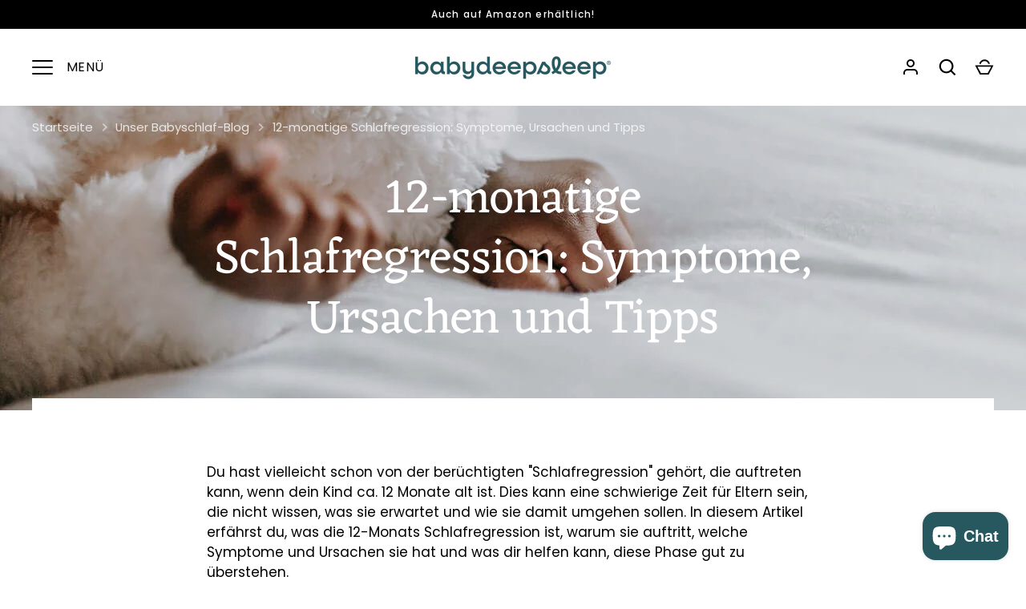

--- FILE ---
content_type: text/html; charset=utf-8
request_url: https://babydeepsleep.com/de-de/blogs/learn/12-month-sleep-regression-symptoms-causes-and-coping-strategies
body_size: 53703
content:
<!doctype html>
<html class="no-js" lang="de">
<head>
  <!-- Alchemy 4.2.5 -->
  <meta charset="utf-8" />
<meta name="viewport" content="width=device-width,initial-scale=1.0" />
<meta http-equiv="X-UA-Compatible" content="IE=edge">

<link rel="preconnect" href="https://cdn.shopify.com" crossorigin>
<link rel="preconnect" href="https://fonts.shopify.com" crossorigin>
<link rel="preconnect" href="https://monorail-edge.shopifysvc.com"><link rel="preload" as="font" href="//babydeepsleep.com/cdn/fonts/poppins/poppins_n4.0ba78fa5af9b0e1a374041b3ceaadf0a43b41362.woff2" type="font/woff2" crossorigin><link rel="preload" as="font" href="//babydeepsleep.com/cdn/fonts/poppins/poppins_n7.56758dcf284489feb014a026f3727f2f20a54626.woff2" type="font/woff2" crossorigin><link rel="preload" as="font" href="//babydeepsleep.com/cdn/fonts/poppins/poppins_i4.846ad1e22474f856bd6b81ba4585a60799a9f5d2.woff2" type="font/woff2" crossorigin><link rel="preload" as="font" href="//babydeepsleep.com/cdn/fonts/poppins/poppins_i7.42fd71da11e9d101e1e6c7932199f925f9eea42d.woff2" type="font/woff2" crossorigin><link rel="preload" as="font" href="//babydeepsleep.com/cdn/fonts/poppins/poppins_n5.ad5b4b72b59a00358afc706450c864c3c8323842.woff2" type="font/woff2" crossorigin><link rel="preload" as="font" href="//babydeepsleep.com/cdn/fonts/eczar/eczar_n4.48b383b82b7018c483e235e09b12eaed219ba164.woff2" type="font/woff2" crossorigin><link rel="preload" as="font" href="//babydeepsleep.com/cdn/fonts/poppins/poppins_n6.aa29d4918bc243723d56b59572e18228ed0786f6.woff2" type="font/woff2" crossorigin><link rel="preload" href="//babydeepsleep.com/cdn/shop/t/2/assets/vendor.min.js?v=29476689884135146841673623575" as="script">
<link rel="preload" href="//babydeepsleep.com/cdn/shop/t/2/assets/theme.js?v=115188652593628418671673623575" as="script"><link rel="canonical" href="https://babydeepsleep.com/de-de/blogs/learn/12-month-sleep-regression-symptoms-causes-and-coping-strategies" /><link rel="shortcut icon" href="//babydeepsleep.com/cdn/shop/files/BabyDeepSleep-Logo_Submark-26585f.png?v=1675328185" type="image/png" /><meta name="description" content="Haben Sie mit der Schlafregression im 12. Monat zu kämpfen? Erfahren Sie mehr über Symptome, Ursachen und wirksame Strategien, um Ihrem Kind durch diese herausfordernde Phase zu helfen.">
  <title>
    Schlafregression im Alter von 12 Monaten: Anzeichen, Ursachen &amp;amp; Tipps &ndash; Babydeepsleep
  </title>
  <meta property="og:site_name" content="Babydeepsleep">
<meta property="og:url" content="https://babydeepsleep.com/de-de/blogs/learn/12-month-sleep-regression-symptoms-causes-and-coping-strategies">
<meta property="og:title" content="Schlafregression im Alter von 12 Monaten: Anzeichen, Ursachen &amp;amp; Tipps">
<meta property="og:type" content="article">
<meta property="og:description" content="Haben Sie mit der Schlafregression im 12. Monat zu kämpfen? Erfahren Sie mehr über Symptome, Ursachen und wirksame Strategien, um Ihrem Kind durch diese herausfordernde Phase zu helfen."><meta property="og:image" content="http://babydeepsleep.com/cdn/shop/articles/3bd0f7507cb22289b2247e55865a3723_d289e38f-7dc0-4b9d-ab71-3afc11afa0f7_1200x1200.jpg?v=1765251452">
  <meta property="og:image:secure_url" content="https://babydeepsleep.com/cdn/shop/articles/3bd0f7507cb22289b2247e55865a3723_d289e38f-7dc0-4b9d-ab71-3afc11afa0f7_1200x1200.jpg?v=1765251452">
  <meta property="og:image:width" content="1280">
  <meta property="og:image:height" content="853"><meta name="twitter:card" content="summary_large_image">
<meta name="twitter:title" content="Schlafregression im Alter von 12 Monaten: Anzeichen, Ursachen &amp;amp; Tipps">
<meta name="twitter:description" content="Haben Sie mit der Schlafregression im 12. Monat zu kämpfen? Erfahren Sie mehr über Symptome, Ursachen und wirksame Strategien, um Ihrem Kind durch diese herausfordernde Phase zu helfen.">

  <link href="//babydeepsleep.com/cdn/shop/t/2/assets/styles.css?v=65077358923129060501763198454" rel="stylesheet" type="text/css" media="all" />
  <script>window.performance && window.performance.mark && window.performance.mark('shopify.content_for_header.start');</script><meta name="google-site-verification" content="6hJkqjJOWHSKnS1ILfXvsFbquEdAhX-nxqdrDTMFRdg">
<meta id="shopify-digital-wallet" name="shopify-digital-wallet" content="/69241372957/digital_wallets/dialog">
<meta name="shopify-checkout-api-token" content="17291e22cc758265c7eb35f68bf3bcbd">
<meta id="in-context-paypal-metadata" data-shop-id="69241372957" data-venmo-supported="false" data-environment="production" data-locale="de_DE" data-paypal-v4="true" data-currency="EUR">
<link rel="alternate" type="application/atom+xml" title="Feed" href="/de-de/blogs/learn.atom" />
<link rel="alternate" hreflang="x-default" href="https://babydeepsleep.com/blogs/learn/12-month-sleep-regression-symptoms-causes-and-coping-strategies">
<link rel="alternate" hreflang="fi" href="https://babydeepsleep.com/blogs/learn/12-month-sleep-regression-symptoms-causes-and-coping-strategies">
<link rel="alternate" hreflang="en" href="https://babydeepsleep.com/en/blogs/learn/12-month-sleep-regression-symptoms-causes-and-coping-strategies">
<link rel="alternate" hreflang="de-DE" href="https://babydeepsleep.com/de-de/blogs/learn/12-month-sleep-regression-symptoms-causes-and-coping-strategies">
<link rel="alternate" hreflang="en-GB" href="https://babydeepsleep.com/en-gb/blogs/learn/12-month-sleep-regression-symptoms-causes-and-coping-strategies">
<link rel="alternate" hreflang="no-NO" href="https://babydeepsleep.com/no-no/blogs/learn/12-month-sleep-regression-symptoms-causes-and-coping-strategies">
<link rel="alternate" hreflang="en-NO" href="https://babydeepsleep.com/en-no/blogs/learn/12-month-sleep-regression-symptoms-causes-and-coping-strategies">
<link rel="alternate" hreflang="sv-SE" href="https://babydeepsleep.com/sv-se/blogs/learn/12-month-sleep-regression-symptoms-causes-and-coping-strategies">
<link rel="alternate" hreflang="en-SE" href="https://babydeepsleep.com/en-se/blogs/learn/12-month-sleep-regression-symptoms-causes-and-coping-strategies">
<link rel="alternate" hreflang="nl-NL" href="https://babydeepsleep.com/nl-nl/blogs/learn/12-month-sleep-regression-symptoms-causes-and-coping-strategies">
<link rel="alternate" hreflang="en-PL" href="https://babydeepsleep.com/en-pl/blogs/learn/12-month-sleep-regression-symptoms-causes-and-coping-strategies">
<link rel="alternate" hreflang="en-BE" href="https://babydeepsleep.com/en-be/blogs/learn/12-month-sleep-regression-symptoms-causes-and-coping-strategies">
<link rel="alternate" hreflang="de-AT" href="https://babydeepsleep.com/de-at/blogs/learn/12-month-sleep-regression-symptoms-causes-and-coping-strategies">
<link rel="alternate" hreflang="en-AT" href="https://babydeepsleep.com/en-at/blogs/learn/12-month-sleep-regression-symptoms-causes-and-coping-strategies">
<link rel="alternate" hreflang="en-LU" href="https://babydeepsleep.com/en-lu/blogs/learn/12-month-sleep-regression-symptoms-causes-and-coping-strategies">
<link rel="alternate" hreflang="en-HR" href="https://babydeepsleep.com/en-hr/blogs/learn/12-month-sleep-regression-symptoms-causes-and-coping-strategies">
<link rel="alternate" hreflang="en-RS" href="https://babydeepsleep.com/en-rs/blogs/learn/12-month-sleep-regression-symptoms-causes-and-coping-strategies">
<link rel="alternate" hreflang="en-PT" href="https://babydeepsleep.com/en-pt/blogs/learn/12-month-sleep-regression-symptoms-causes-and-coping-strategies">
<link rel="alternate" hreflang="en-IT" href="https://babydeepsleep.com/en-it/blogs/learn/12-month-sleep-regression-symptoms-causes-and-coping-strategies">
<link rel="alternate" hreflang="en-FR" href="https://babydeepsleep.com/en-fr/blogs/learn/12-month-sleep-regression-symptoms-causes-and-coping-strategies">
<link rel="alternate" hreflang="en-RO" href="https://babydeepsleep.com/en-ro/blogs/learn/12-month-sleep-regression-symptoms-causes-and-coping-strategies">
<link rel="alternate" hreflang="en-GR" href="https://babydeepsleep.com/en-gr/blogs/learn/12-month-sleep-regression-symptoms-causes-and-coping-strategies">
<link rel="alternate" hreflang="en-BG" href="https://babydeepsleep.com/en-bg/blogs/learn/12-month-sleep-regression-symptoms-causes-and-coping-strategies">
<link rel="alternate" hreflang="en-EE" href="https://babydeepsleep.com/en-ee/blogs/learn/12-month-sleep-regression-symptoms-causes-and-coping-strategies">
<link rel="alternate" hreflang="en-LV" href="https://babydeepsleep.com/en-lv/blogs/learn/12-month-sleep-regression-symptoms-causes-and-coping-strategies">
<link rel="alternate" hreflang="en-LT" href="https://babydeepsleep.com/en-lt/blogs/learn/12-month-sleep-regression-symptoms-causes-and-coping-strategies">
<link rel="alternate" hreflang="en-BY" href="https://babydeepsleep.com/en-by/blogs/learn/12-month-sleep-regression-symptoms-causes-and-coping-strategies">
<link rel="alternate" hreflang="en-UA" href="https://babydeepsleep.com/en-ua/blogs/learn/12-month-sleep-regression-symptoms-causes-and-coping-strategies">
<link rel="alternate" hreflang="en-SK" href="https://babydeepsleep.com/en-sk/blogs/learn/12-month-sleep-regression-symptoms-causes-and-coping-strategies">
<link rel="alternate" hreflang="en-HU" href="https://babydeepsleep.com/en-hu/blogs/learn/12-month-sleep-regression-symptoms-causes-and-coping-strategies">
<link rel="alternate" hreflang="en-BA" href="https://babydeepsleep.com/en-ba/blogs/learn/12-month-sleep-regression-symptoms-causes-and-coping-strategies">
<link rel="alternate" hreflang="en-ME" href="https://babydeepsleep.com/en-me/blogs/learn/12-month-sleep-regression-symptoms-causes-and-coping-strategies">
<link rel="alternate" hreflang="en-TR" href="https://babydeepsleep.com/en-tr/blogs/learn/12-month-sleep-regression-symptoms-causes-and-coping-strategies">
<link rel="alternate" hreflang="en-MK" href="https://babydeepsleep.com/en-mk/blogs/learn/12-month-sleep-regression-symptoms-causes-and-coping-strategies">
<link rel="alternate" hreflang="en-MC" href="https://babydeepsleep.com/en-mc/blogs/learn/12-month-sleep-regression-symptoms-causes-and-coping-strategies">
<link rel="alternate" hreflang="en-IE" href="https://babydeepsleep.com/en-ie/blogs/learn/12-month-sleep-regression-symptoms-causes-and-coping-strategies">
<link rel="alternate" hreflang="de-CH" href="https://babydeepsleep.com/de-ch/blogs/learn/12-month-sleep-regression-symptoms-causes-and-coping-strategies">
<link rel="alternate" hreflang="en-CH" href="https://babydeepsleep.com/en-ch/blogs/learn/12-month-sleep-regression-symptoms-causes-and-coping-strategies">
<link rel="alternate" hreflang="es-ES" href="https://babydeepsleep.com/es-es/blogs/learn/12-month-sleep-regression-symptoms-causes-and-coping-strategies">
<link rel="alternate" hreflang="en-ES" href="https://babydeepsleep.com/en-es/blogs/learn/12-month-sleep-regression-symptoms-causes-and-coping-strategies">
<link rel="alternate" hreflang="en-CZ" href="https://babydeepsleep.com/en-cz/blogs/learn/12-month-sleep-regression-symptoms-causes-and-coping-strategies">
<link rel="alternate" hreflang="en-IS" href="https://babydeepsleep.com/en-is/blogs/learn/12-month-sleep-regression-symptoms-causes-and-coping-strategies">
<script async="async" src="/checkouts/internal/preloads.js?locale=de-DE"></script>
<link rel="preconnect" href="https://shop.app" crossorigin="anonymous">
<script async="async" src="https://shop.app/checkouts/internal/preloads.js?locale=de-DE&shop_id=69241372957" crossorigin="anonymous"></script>
<script id="apple-pay-shop-capabilities" type="application/json">{"shopId":69241372957,"countryCode":"FI","currencyCode":"EUR","merchantCapabilities":["supports3DS"],"merchantId":"gid:\/\/shopify\/Shop\/69241372957","merchantName":"Babydeepsleep","requiredBillingContactFields":["postalAddress","email","phone"],"requiredShippingContactFields":["postalAddress","email","phone"],"shippingType":"shipping","supportedNetworks":["visa","maestro","masterCard","amex"],"total":{"type":"pending","label":"Babydeepsleep","amount":"1.00"},"shopifyPaymentsEnabled":true,"supportsSubscriptions":true}</script>
<script id="shopify-features" type="application/json">{"accessToken":"17291e22cc758265c7eb35f68bf3bcbd","betas":["rich-media-storefront-analytics"],"domain":"babydeepsleep.com","predictiveSearch":true,"shopId":69241372957,"locale":"de"}</script>
<script>var Shopify = Shopify || {};
Shopify.shop = "babydeepsleep.myshopify.com";
Shopify.locale = "de";
Shopify.currency = {"active":"EUR","rate":"1.0"};
Shopify.country = "DE";
Shopify.theme = {"name":"Alchemy","id":141580828957,"schema_name":"Alchemy","schema_version":"4.2.5","theme_store_id":657,"role":"main"};
Shopify.theme.handle = "null";
Shopify.theme.style = {"id":null,"handle":null};
Shopify.cdnHost = "babydeepsleep.com/cdn";
Shopify.routes = Shopify.routes || {};
Shopify.routes.root = "/de-de/";</script>
<script type="module">!function(o){(o.Shopify=o.Shopify||{}).modules=!0}(window);</script>
<script>!function(o){function n(){var o=[];function n(){o.push(Array.prototype.slice.apply(arguments))}return n.q=o,n}var t=o.Shopify=o.Shopify||{};t.loadFeatures=n(),t.autoloadFeatures=n()}(window);</script>
<script>
  window.ShopifyPay = window.ShopifyPay || {};
  window.ShopifyPay.apiHost = "shop.app\/pay";
  window.ShopifyPay.redirectState = null;
</script>
<script id="shop-js-analytics" type="application/json">{"pageType":"article"}</script>
<script defer="defer" async type="module" src="//babydeepsleep.com/cdn/shopifycloud/shop-js/modules/v2/client.init-shop-cart-sync_HUjMWWU5.de.esm.js"></script>
<script defer="defer" async type="module" src="//babydeepsleep.com/cdn/shopifycloud/shop-js/modules/v2/chunk.common_QpfDqRK1.esm.js"></script>
<script type="module">
  await import("//babydeepsleep.com/cdn/shopifycloud/shop-js/modules/v2/client.init-shop-cart-sync_HUjMWWU5.de.esm.js");
await import("//babydeepsleep.com/cdn/shopifycloud/shop-js/modules/v2/chunk.common_QpfDqRK1.esm.js");

  window.Shopify.SignInWithShop?.initShopCartSync?.({"fedCMEnabled":true,"windoidEnabled":true});

</script>
<script>
  window.Shopify = window.Shopify || {};
  if (!window.Shopify.featureAssets) window.Shopify.featureAssets = {};
  window.Shopify.featureAssets['shop-js'] = {"shop-cart-sync":["modules/v2/client.shop-cart-sync_ByUgVWtJ.de.esm.js","modules/v2/chunk.common_QpfDqRK1.esm.js"],"init-fed-cm":["modules/v2/client.init-fed-cm_CVqhkk-1.de.esm.js","modules/v2/chunk.common_QpfDqRK1.esm.js"],"shop-button":["modules/v2/client.shop-button_B0pFlqys.de.esm.js","modules/v2/chunk.common_QpfDqRK1.esm.js"],"shop-cash-offers":["modules/v2/client.shop-cash-offers_CaaeZ5wd.de.esm.js","modules/v2/chunk.common_QpfDqRK1.esm.js","modules/v2/chunk.modal_CS8dP9kO.esm.js"],"init-windoid":["modules/v2/client.init-windoid_B-gyVqfY.de.esm.js","modules/v2/chunk.common_QpfDqRK1.esm.js"],"shop-toast-manager":["modules/v2/client.shop-toast-manager_DgTeluS3.de.esm.js","modules/v2/chunk.common_QpfDqRK1.esm.js"],"init-shop-email-lookup-coordinator":["modules/v2/client.init-shop-email-lookup-coordinator_C5I212n4.de.esm.js","modules/v2/chunk.common_QpfDqRK1.esm.js"],"init-shop-cart-sync":["modules/v2/client.init-shop-cart-sync_HUjMWWU5.de.esm.js","modules/v2/chunk.common_QpfDqRK1.esm.js"],"avatar":["modules/v2/client.avatar_BTnouDA3.de.esm.js"],"pay-button":["modules/v2/client.pay-button_CJaF-UDc.de.esm.js","modules/v2/chunk.common_QpfDqRK1.esm.js"],"init-customer-accounts":["modules/v2/client.init-customer-accounts_BI_wUvuR.de.esm.js","modules/v2/client.shop-login-button_DTPR4l75.de.esm.js","modules/v2/chunk.common_QpfDqRK1.esm.js","modules/v2/chunk.modal_CS8dP9kO.esm.js"],"init-shop-for-new-customer-accounts":["modules/v2/client.init-shop-for-new-customer-accounts_C4qR5Wl-.de.esm.js","modules/v2/client.shop-login-button_DTPR4l75.de.esm.js","modules/v2/chunk.common_QpfDqRK1.esm.js","modules/v2/chunk.modal_CS8dP9kO.esm.js"],"shop-login-button":["modules/v2/client.shop-login-button_DTPR4l75.de.esm.js","modules/v2/chunk.common_QpfDqRK1.esm.js","modules/v2/chunk.modal_CS8dP9kO.esm.js"],"init-customer-accounts-sign-up":["modules/v2/client.init-customer-accounts-sign-up_SG5gYFpP.de.esm.js","modules/v2/client.shop-login-button_DTPR4l75.de.esm.js","modules/v2/chunk.common_QpfDqRK1.esm.js","modules/v2/chunk.modal_CS8dP9kO.esm.js"],"shop-follow-button":["modules/v2/client.shop-follow-button_CmMsyvrH.de.esm.js","modules/v2/chunk.common_QpfDqRK1.esm.js","modules/v2/chunk.modal_CS8dP9kO.esm.js"],"checkout-modal":["modules/v2/client.checkout-modal_tfCxQqrq.de.esm.js","modules/v2/chunk.common_QpfDqRK1.esm.js","modules/v2/chunk.modal_CS8dP9kO.esm.js"],"lead-capture":["modules/v2/client.lead-capture_Ccz5Zm6k.de.esm.js","modules/v2/chunk.common_QpfDqRK1.esm.js","modules/v2/chunk.modal_CS8dP9kO.esm.js"],"shop-login":["modules/v2/client.shop-login_BfivnucW.de.esm.js","modules/v2/chunk.common_QpfDqRK1.esm.js","modules/v2/chunk.modal_CS8dP9kO.esm.js"],"payment-terms":["modules/v2/client.payment-terms_D2Mn0eFV.de.esm.js","modules/v2/chunk.common_QpfDqRK1.esm.js","modules/v2/chunk.modal_CS8dP9kO.esm.js"]};
</script>
<script id="__st">var __st={"a":69241372957,"offset":0,"reqid":"73dd872b-c03f-4cd9-810b-92de27c92a05-1768648058","pageurl":"babydeepsleep.com\/de-de\/blogs\/learn\/12-month-sleep-regression-symptoms-causes-and-coping-strategies","s":"articles-605900636508","u":"d6b3181dae0c","p":"article","rtyp":"article","rid":605900636508};</script>
<script>window.ShopifyPaypalV4VisibilityTracking = true;</script>
<script id="captcha-bootstrap">!function(){'use strict';const t='contact',e='account',n='new_comment',o=[[t,t],['blogs',n],['comments',n],[t,'customer']],c=[[e,'customer_login'],[e,'guest_login'],[e,'recover_customer_password'],[e,'create_customer']],r=t=>t.map((([t,e])=>`form[action*='/${t}']:not([data-nocaptcha='true']) input[name='form_type'][value='${e}']`)).join(','),a=t=>()=>t?[...document.querySelectorAll(t)].map((t=>t.form)):[];function s(){const t=[...o],e=r(t);return a(e)}const i='password',u='form_key',d=['recaptcha-v3-token','g-recaptcha-response','h-captcha-response',i],f=()=>{try{return window.sessionStorage}catch{return}},m='__shopify_v',_=t=>t.elements[u];function p(t,e,n=!1){try{const o=window.sessionStorage,c=JSON.parse(o.getItem(e)),{data:r}=function(t){const{data:e,action:n}=t;return t[m]||n?{data:e,action:n}:{data:t,action:n}}(c);for(const[e,n]of Object.entries(r))t.elements[e]&&(t.elements[e].value=n);n&&o.removeItem(e)}catch(o){console.error('form repopulation failed',{error:o})}}const l='form_type',E='cptcha';function T(t){t.dataset[E]=!0}const w=window,h=w.document,L='Shopify',v='ce_forms',y='captcha';let A=!1;((t,e)=>{const n=(g='f06e6c50-85a8-45c8-87d0-21a2b65856fe',I='https://cdn.shopify.com/shopifycloud/storefront-forms-hcaptcha/ce_storefront_forms_captcha_hcaptcha.v1.5.2.iife.js',D={infoText:'Durch hCaptcha geschützt',privacyText:'Datenschutz',termsText:'Allgemeine Geschäftsbedingungen'},(t,e,n)=>{const o=w[L][v],c=o.bindForm;if(c)return c(t,g,e,D).then(n);var r;o.q.push([[t,g,e,D],n]),r=I,A||(h.body.append(Object.assign(h.createElement('script'),{id:'captcha-provider',async:!0,src:r})),A=!0)});var g,I,D;w[L]=w[L]||{},w[L][v]=w[L][v]||{},w[L][v].q=[],w[L][y]=w[L][y]||{},w[L][y].protect=function(t,e){n(t,void 0,e),T(t)},Object.freeze(w[L][y]),function(t,e,n,w,h,L){const[v,y,A,g]=function(t,e,n){const i=e?o:[],u=t?c:[],d=[...i,...u],f=r(d),m=r(i),_=r(d.filter((([t,e])=>n.includes(e))));return[a(f),a(m),a(_),s()]}(w,h,L),I=t=>{const e=t.target;return e instanceof HTMLFormElement?e:e&&e.form},D=t=>v().includes(t);t.addEventListener('submit',(t=>{const e=I(t);if(!e)return;const n=D(e)&&!e.dataset.hcaptchaBound&&!e.dataset.recaptchaBound,o=_(e),c=g().includes(e)&&(!o||!o.value);(n||c)&&t.preventDefault(),c&&!n&&(function(t){try{if(!f())return;!function(t){const e=f();if(!e)return;const n=_(t);if(!n)return;const o=n.value;o&&e.removeItem(o)}(t);const e=Array.from(Array(32),(()=>Math.random().toString(36)[2])).join('');!function(t,e){_(t)||t.append(Object.assign(document.createElement('input'),{type:'hidden',name:u})),t.elements[u].value=e}(t,e),function(t,e){const n=f();if(!n)return;const o=[...t.querySelectorAll(`input[type='${i}']`)].map((({name:t})=>t)),c=[...d,...o],r={};for(const[a,s]of new FormData(t).entries())c.includes(a)||(r[a]=s);n.setItem(e,JSON.stringify({[m]:1,action:t.action,data:r}))}(t,e)}catch(e){console.error('failed to persist form',e)}}(e),e.submit())}));const S=(t,e)=>{t&&!t.dataset[E]&&(n(t,e.some((e=>e===t))),T(t))};for(const o of['focusin','change'])t.addEventListener(o,(t=>{const e=I(t);D(e)&&S(e,y())}));const B=e.get('form_key'),M=e.get(l),P=B&&M;t.addEventListener('DOMContentLoaded',(()=>{const t=y();if(P)for(const e of t)e.elements[l].value===M&&p(e,B);[...new Set([...A(),...v().filter((t=>'true'===t.dataset.shopifyCaptcha))])].forEach((e=>S(e,t)))}))}(h,new URLSearchParams(w.location.search),n,t,e,['guest_login'])})(!0,!0)}();</script>
<script integrity="sha256-4kQ18oKyAcykRKYeNunJcIwy7WH5gtpwJnB7kiuLZ1E=" data-source-attribution="shopify.loadfeatures" defer="defer" src="//babydeepsleep.com/cdn/shopifycloud/storefront/assets/storefront/load_feature-a0a9edcb.js" crossorigin="anonymous"></script>
<script crossorigin="anonymous" defer="defer" src="//babydeepsleep.com/cdn/shopifycloud/storefront/assets/shopify_pay/storefront-65b4c6d7.js?v=20250812"></script>
<script data-source-attribution="shopify.dynamic_checkout.dynamic.init">var Shopify=Shopify||{};Shopify.PaymentButton=Shopify.PaymentButton||{isStorefrontPortableWallets:!0,init:function(){window.Shopify.PaymentButton.init=function(){};var t=document.createElement("script");t.src="https://babydeepsleep.com/cdn/shopifycloud/portable-wallets/latest/portable-wallets.de.js",t.type="module",document.head.appendChild(t)}};
</script>
<script data-source-attribution="shopify.dynamic_checkout.buyer_consent">
  function portableWalletsHideBuyerConsent(e){var t=document.getElementById("shopify-buyer-consent"),n=document.getElementById("shopify-subscription-policy-button");t&&n&&(t.classList.add("hidden"),t.setAttribute("aria-hidden","true"),n.removeEventListener("click",e))}function portableWalletsShowBuyerConsent(e){var t=document.getElementById("shopify-buyer-consent"),n=document.getElementById("shopify-subscription-policy-button");t&&n&&(t.classList.remove("hidden"),t.removeAttribute("aria-hidden"),n.addEventListener("click",e))}window.Shopify?.PaymentButton&&(window.Shopify.PaymentButton.hideBuyerConsent=portableWalletsHideBuyerConsent,window.Shopify.PaymentButton.showBuyerConsent=portableWalletsShowBuyerConsent);
</script>
<script data-source-attribution="shopify.dynamic_checkout.cart.bootstrap">document.addEventListener("DOMContentLoaded",(function(){function t(){return document.querySelector("shopify-accelerated-checkout-cart, shopify-accelerated-checkout")}if(t())Shopify.PaymentButton.init();else{new MutationObserver((function(e,n){t()&&(Shopify.PaymentButton.init(),n.disconnect())})).observe(document.body,{childList:!0,subtree:!0})}}));
</script>
<script id='scb4127' type='text/javascript' async='' src='https://babydeepsleep.com/cdn/shopifycloud/privacy-banner/storefront-banner.js'></script><link id="shopify-accelerated-checkout-styles" rel="stylesheet" media="screen" href="https://babydeepsleep.com/cdn/shopifycloud/portable-wallets/latest/accelerated-checkout-backwards-compat.css" crossorigin="anonymous">
<style id="shopify-accelerated-checkout-cart">
        #shopify-buyer-consent {
  margin-top: 1em;
  display: inline-block;
  width: 100%;
}

#shopify-buyer-consent.hidden {
  display: none;
}

#shopify-subscription-policy-button {
  background: none;
  border: none;
  padding: 0;
  text-decoration: underline;
  font-size: inherit;
  cursor: pointer;
}

#shopify-subscription-policy-button::before {
  box-shadow: none;
}

      </style>
<script id="sections-script" data-sections="main-article" defer="defer" src="//babydeepsleep.com/cdn/shop/t/2/compiled_assets/scripts.js?v=1519"></script>
<script>window.performance && window.performance.mark && window.performance.mark('shopify.content_for_header.end');</script>
  <script>document.documentElement.className = document.documentElement.className.replace('no-js', 'js');</script>
 <!-- Google Webmaster Tools Site Verification -->
<meta name="google-site-verification" content="mOLsGpiSfEu7rdzbAeAM0uKMf5VaZxGgbdkcX4txWQk" />
<!-- BEGIN app block: shopify://apps/smart-seo/blocks/smartseo/7b0a6064-ca2e-4392-9a1d-8c43c942357b --><meta name="smart-seo-integrated" content="true" /><!-- metatagsSavedToSEOFields: true --><!-- END app block --><!-- BEGIN app block: shopify://apps/klaviyo-email-marketing-sms/blocks/klaviyo-onsite-embed/2632fe16-c075-4321-a88b-50b567f42507 -->












  <script async src="https://static.klaviyo.com/onsite/js/UUJedS/klaviyo.js?company_id=UUJedS"></script>
  <script>!function(){if(!window.klaviyo){window._klOnsite=window._klOnsite||[];try{window.klaviyo=new Proxy({},{get:function(n,i){return"push"===i?function(){var n;(n=window._klOnsite).push.apply(n,arguments)}:function(){for(var n=arguments.length,o=new Array(n),w=0;w<n;w++)o[w]=arguments[w];var t="function"==typeof o[o.length-1]?o.pop():void 0,e=new Promise((function(n){window._klOnsite.push([i].concat(o,[function(i){t&&t(i),n(i)}]))}));return e}}})}catch(n){window.klaviyo=window.klaviyo||[],window.klaviyo.push=function(){var n;(n=window._klOnsite).push.apply(n,arguments)}}}}();</script>

  




  <script>
    window.klaviyoReviewsProductDesignMode = false
  </script>







<!-- END app block --><!-- BEGIN app block: shopify://apps/storeseo/blocks/store_seo_meta/64b24496-16f9-4afc-a800-84e6acc4a36c --><!-- BEGIN app snippet: google_site_verification_meta --><!-- END app snippet --><!-- BEGIN app snippet: no_follow_no_index --><!-- END app snippet --><!-- BEGIN app snippet: social_media_preview --><!-- END app snippet --><!-- BEGIN app snippet: canonical_url --><!-- END app snippet --><!-- BEGIN app snippet: redirect_out_of_stock --><!-- END app snippet --><!-- BEGIN app snippet: local_seo --><!-- END app snippet --><!-- BEGIN app snippet: local_seo_breadcrumb -->
<!-- END app snippet --><!-- BEGIN app snippet: local_seo_collection -->
<!-- END app snippet --><!-- BEGIN app snippet: local_seo_blogs -->
<!-- END app snippet --><!-- BEGIN app snippet: local_seo_product --><!-- END app snippet --><!-- BEGIN app snippet: local_seo_product_faqs --><!-- END app snippet --><!-- BEGIN app snippet: local_seo_article -->
<!-- END app snippet --><!-- BEGIN app snippet: local_seo_organization -->
<!-- END app snippet --><!-- BEGIN app snippet: local_seo_local_business --><!-- END app snippet -->


<!-- END app block --><!-- BEGIN app block: shopify://apps/judge-me-reviews/blocks/judgeme_core/61ccd3b1-a9f2-4160-9fe9-4fec8413e5d8 --><!-- Start of Judge.me Core -->






<link rel="dns-prefetch" href="https://cdnwidget.judge.me">
<link rel="dns-prefetch" href="https://cdn.judge.me">
<link rel="dns-prefetch" href="https://cdn1.judge.me">
<link rel="dns-prefetch" href="https://api.judge.me">

<script data-cfasync='false' class='jdgm-settings-script'>window.jdgmSettings={"pagination":5,"disable_web_reviews":false,"badge_no_review_text":"Keine Bewertungen","badge_n_reviews_text":"{{ n }} Bewertung/Bewertungen","badge_star_color":"#FFA41C","hide_badge_preview_if_no_reviews":true,"badge_hide_text":false,"enforce_center_preview_badge":false,"widget_title":"Kundenbewertungen","widget_open_form_text":"Bewertung schreiben","widget_close_form_text":"Bewertung abbrechen","widget_refresh_page_text":"Seite aktualisieren","widget_summary_text":"Basierend auf {{ number_of_reviews }} Bewertung/Bewertungen","widget_no_review_text":"Schreiben Sie die erste Bewertung","widget_name_field_text":"Anzeigename","widget_verified_name_field_text":"Verifizierter Name (öffentlich)","widget_name_placeholder_text":"Anzeigename","widget_required_field_error_text":"Dieses Feld ist erforderlich.","widget_email_field_text":"E-Mail-Adresse","widget_verified_email_field_text":"Verifizierte E-Mail (privat, kann nicht bearbeitet werden)","widget_email_placeholder_text":"Ihre E-Mail-Adresse","widget_email_field_error_text":"Bitte geben Sie eine gültige E-Mail-Adresse ein.","widget_rating_field_text":"Bewertung","widget_review_title_field_text":"Bewertungstitel","widget_review_title_placeholder_text":"Geben Sie Ihrer Bewertung einen Titel","widget_review_body_field_text":"Bewertungsinhalt","widget_review_body_placeholder_text":"Beginnen Sie hier zu schreiben...","widget_pictures_field_text":"Bild/Video (optional)","widget_submit_review_text":"Bewertung abschicken","widget_submit_verified_review_text":"Verifizierte Bewertung abschicken","widget_submit_success_msg_with_auto_publish":"Vielen Dank! Bitte aktualisieren Sie die Seite in wenigen Momenten, um Ihre Bewertung zu sehen. Sie können Ihre Bewertung entfernen oder bearbeiten, indem Sie sich bei \u003ca href='https://judge.me/login' target='_blank' rel='nofollow noopener'\u003eJudge.me\u003c/a\u003e anmelden","widget_submit_success_msg_no_auto_publish":"Vielen Dank! Ihre Bewertung wird veröffentlicht, sobald sie vom Shop-Administrator genehmigt wurde. Sie können Ihre Bewertung entfernen oder bearbeiten, indem Sie sich bei \u003ca href='https://judge.me/login' target='_blank' rel='nofollow noopener'\u003eJudge.me\u003c/a\u003e anmelden","widget_show_default_reviews_out_of_total_text":"Es werden {{ n_reviews_shown }} von {{ n_reviews }} Bewertungen angezeigt.","widget_show_all_link_text":"Alle anzeigen","widget_show_less_link_text":"Weniger anzeigen","widget_author_said_text":"{{ reviewer_name }} sagte:","widget_days_text":"vor {{ n }} Tag/Tagen","widget_weeks_text":"vor {{ n }} Woche/Wochen","widget_months_text":"vor {{ n }} Monat/Monaten","widget_years_text":"vor {{ n }} Jahr/Jahren","widget_yesterday_text":"Gestern","widget_today_text":"Heute","widget_replied_text":"\u003e\u003e {{ shop_name }} antwortete:","widget_read_more_text":"Mehr lesen","widget_reviewer_name_as_initial":"","widget_rating_filter_color":"#000000","widget_rating_filter_see_all_text":"Alle Bewertungen anzeigen","widget_sorting_most_recent_text":"Neueste","widget_sorting_highest_rating_text":"Höchste Bewertung","widget_sorting_lowest_rating_text":"Niedrigste Bewertung","widget_sorting_with_pictures_text":"Nur Bilder","widget_sorting_most_helpful_text":"Hilfreichste","widget_open_question_form_text":"Eine Frage stellen","widget_reviews_subtab_text":"Bewertungen","widget_questions_subtab_text":"Fragen","widget_question_label_text":"Frage","widget_answer_label_text":"Antwort","widget_question_placeholder_text":"Schreiben Sie hier Ihre Frage","widget_submit_question_text":"Frage absenden","widget_question_submit_success_text":"Vielen Dank für Ihre Frage! Wir werden Sie benachrichtigen, sobald sie beantwortet wird.","widget_star_color":"#FFA41C","verified_badge_text":"Verifiziert","verified_badge_bg_color":"#C45500","verified_badge_text_color":"","verified_badge_placement":"left-of-reviewer-name","widget_review_max_height":3,"widget_hide_border":false,"widget_social_share":false,"widget_thumb":true,"widget_review_location_show":true,"widget_location_format":"","all_reviews_include_out_of_store_products":true,"all_reviews_out_of_store_text":"(außerhalb des Shops)","all_reviews_pagination":100,"all_reviews_product_name_prefix_text":"über","enable_review_pictures":true,"enable_question_anwser":false,"widget_theme":"carousel","review_date_format":"mm/dd/yyyy","default_sort_method":"most-recent","widget_product_reviews_subtab_text":"Produktbewertungen","widget_shop_reviews_subtab_text":"Shop-Bewertungen","widget_other_products_reviews_text":"Bewertungen für andere Produkte","widget_store_reviews_subtab_text":"Shop-Bewertungen","widget_no_store_reviews_text":"Dieser Shop hat noch keine Bewertungen erhalten","widget_web_restriction_product_reviews_text":"Dieses Produkt hat noch keine Bewertungen erhalten","widget_no_items_text":"Keine Elemente gefunden","widget_show_more_text":"Mehr anzeigen","widget_write_a_store_review_text":"Shop-Bewertung schreiben","widget_other_languages_heading":"Bewertungen in anderen Sprachen","widget_translate_review_text":"Bewertung übersetzen nach {{ language }}","widget_translating_review_text":"Übersetzung läuft...","widget_show_original_translation_text":"Original anzeigen ({{ language }})","widget_translate_review_failed_text":"Bewertung konnte nicht übersetzt werden.","widget_translate_review_retry_text":"Erneut versuchen","widget_translate_review_try_again_later_text":"Versuchen Sie es später noch einmal","show_product_url_for_grouped_product":false,"widget_sorting_pictures_first_text":"Bilder zuerst","show_pictures_on_all_rev_page_mobile":false,"show_pictures_on_all_rev_page_desktop":false,"floating_tab_hide_mobile_install_preference":false,"floating_tab_button_name":"★ Bewertungen","floating_tab_title":"Lassen Sie Kunden für uns sprechen","floating_tab_button_color":"","floating_tab_button_background_color":"","floating_tab_url":"","floating_tab_url_enabled":false,"floating_tab_tab_style":"text","all_reviews_text_badge_text":"Kunden bewerten uns mit {{ shop.metafields.judgeme.all_reviews_rating | round: 1 }}/5 basierend auf {{ shop.metafields.judgeme.all_reviews_count }} Bewertungen.","all_reviews_text_badge_text_branded_style":"{{ shop.metafields.judgeme.all_reviews_rating | round: 1 }} von 5 Sternen basierend auf {{ shop.metafields.judgeme.all_reviews_count }} Bewertungen","is_all_reviews_text_badge_a_link":false,"show_stars_for_all_reviews_text_badge":false,"all_reviews_text_badge_url":"","all_reviews_text_style":"branded","all_reviews_text_color_style":"custom","all_reviews_text_color":"#000000","all_reviews_text_show_jm_brand":false,"featured_carousel_show_header":true,"featured_carousel_title":"Lassen Sie Kunden für uns sprechen","testimonials_carousel_title":"Kunden sagen uns","videos_carousel_title":"Echte Kunden-Geschichten","cards_carousel_title":"Kunden sagen uns","featured_carousel_count_text":"aus {{ n }} Bewertungen","featured_carousel_add_link_to_all_reviews_page":false,"featured_carousel_url":"","featured_carousel_show_images":true,"featured_carousel_autoslide_interval":5,"featured_carousel_arrows_on_the_sides":false,"featured_carousel_height":250,"featured_carousel_width":80,"featured_carousel_image_size":0,"featured_carousel_image_height":250,"featured_carousel_arrow_color":"#eeeeee","verified_count_badge_style":"branded","verified_count_badge_orientation":"horizontal","verified_count_badge_color_style":"judgeme_brand_color","verified_count_badge_color":"#108474","is_verified_count_badge_a_link":false,"verified_count_badge_url":"","verified_count_badge_show_jm_brand":true,"widget_rating_preset_default":5,"widget_first_sub_tab":"product-reviews","widget_show_histogram":true,"widget_histogram_use_custom_color":true,"widget_pagination_use_custom_color":true,"widget_star_use_custom_color":true,"widget_verified_badge_use_custom_color":true,"widget_write_review_use_custom_color":false,"picture_reminder_submit_button":"Bilder hochladen","enable_review_videos":true,"mute_video_by_default":false,"widget_sorting_videos_first_text":"Videos zuerst","widget_review_pending_text":"Ausstehend","featured_carousel_items_for_large_screen":3,"social_share_options_order":"Facebook,Twitter","remove_microdata_snippet":true,"disable_json_ld":false,"enable_json_ld_products":false,"preview_badge_show_question_text":false,"preview_badge_no_question_text":"Keine Fragen","preview_badge_n_question_text":"{{ number_of_questions }} Frage/Fragen","qa_badge_show_icon":false,"qa_badge_position":"same-row","remove_judgeme_branding":false,"widget_add_search_bar":false,"widget_search_bar_placeholder":"Suchen","widget_sorting_verified_only_text":"Nur verifizierte","featured_carousel_theme":"default","featured_carousel_show_rating":true,"featured_carousel_show_title":true,"featured_carousel_show_body":true,"featured_carousel_show_date":false,"featured_carousel_show_reviewer":true,"featured_carousel_show_product":false,"featured_carousel_header_background_color":"#108474","featured_carousel_header_text_color":"#ffffff","featured_carousel_name_product_separator":"reviewed","featured_carousel_full_star_background":"#108474","featured_carousel_empty_star_background":"#dadada","featured_carousel_vertical_theme_background":"#f9fafb","featured_carousel_verified_badge_enable":true,"featured_carousel_verified_badge_color":"#108474","featured_carousel_border_style":"round","featured_carousel_review_line_length_limit":3,"featured_carousel_more_reviews_button_text":"Mehr Bewertungen lesen","featured_carousel_view_product_button_text":"Produkt ansehen","all_reviews_page_load_reviews_on":"scroll","all_reviews_page_load_more_text":"Mehr Bewertungen laden","disable_fb_tab_reviews":false,"enable_ajax_cdn_cache":false,"widget_advanced_speed_features":5,"widget_public_name_text":"wird öffentlich angezeigt wie","default_reviewer_name":"John Smith","default_reviewer_name_has_non_latin":true,"widget_reviewer_anonymous":"Anonym","medals_widget_title":"Judge.me Bewertungsmedaillen","medals_widget_background_color":"#f9fafb","medals_widget_position":"footer_all_pages","medals_widget_border_color":"#f9fafb","medals_widget_verified_text_position":"left","medals_widget_use_monochromatic_version":false,"medals_widget_elements_color":"#108474","show_reviewer_avatar":true,"widget_invalid_yt_video_url_error_text":"Keine YouTube-Video-URL","widget_max_length_field_error_text":"Bitte geben Sie nicht mehr als {0} Zeichen ein.","widget_show_country_flag":true,"widget_show_collected_via_shop_app":true,"widget_verified_by_shop_badge_style":"light","widget_verified_by_shop_text":"Verifiziert vom Shop","widget_show_photo_gallery":true,"widget_load_with_code_splitting":true,"widget_ugc_install_preference":false,"widget_ugc_title":"Von uns hergestellt, von Ihnen geteilt","widget_ugc_subtitle":"Markieren Sie uns, um Ihr Bild auf unserer Seite zu sehen","widget_ugc_arrows_color":"#ffffff","widget_ugc_primary_button_text":"Jetzt kaufen","widget_ugc_primary_button_background_color":"#108474","widget_ugc_primary_button_text_color":"#ffffff","widget_ugc_primary_button_border_width":"0","widget_ugc_primary_button_border_style":"none","widget_ugc_primary_button_border_color":"#108474","widget_ugc_primary_button_border_radius":"25","widget_ugc_secondary_button_text":"Mehr laden","widget_ugc_secondary_button_background_color":"#ffffff","widget_ugc_secondary_button_text_color":"#108474","widget_ugc_secondary_button_border_width":"2","widget_ugc_secondary_button_border_style":"solid","widget_ugc_secondary_button_border_color":"#108474","widget_ugc_secondary_button_border_radius":"25","widget_ugc_reviews_button_text":"Bewertungen ansehen","widget_ugc_reviews_button_background_color":"#ffffff","widget_ugc_reviews_button_text_color":"#108474","widget_ugc_reviews_button_border_width":"2","widget_ugc_reviews_button_border_style":"solid","widget_ugc_reviews_button_border_color":"#108474","widget_ugc_reviews_button_border_radius":"25","widget_ugc_reviews_button_link_to":"judgeme-reviews-page","widget_ugc_show_post_date":true,"widget_ugc_max_width":"800","widget_rating_metafield_value_type":true,"widget_primary_color":"#000000","widget_enable_secondary_color":false,"widget_secondary_color":"#edf5f5","widget_summary_average_rating_text":"{{ average_rating }} von 5","widget_media_grid_title":"Kundenfotos \u0026 -videos","widget_media_grid_see_more_text":"Mehr sehen","widget_round_style":false,"widget_show_product_medals":false,"widget_verified_by_judgeme_text":"Verifiziert von Judge.me","widget_show_store_medals":false,"widget_verified_by_judgeme_text_in_store_medals":"Verifiziert von Judge.me","widget_media_field_exceed_quantity_message":"Entschuldigung, wir können nur {{ max_media }} für eine Bewertung akzeptieren.","widget_media_field_exceed_limit_message":"{{ file_name }} ist zu groß, bitte wählen Sie ein {{ media_type }} kleiner als {{ size_limit }}MB.","widget_review_submitted_text":"Bewertung abgesendet!","widget_question_submitted_text":"Frage abgesendet!","widget_close_form_text_question":"Abbrechen","widget_write_your_answer_here_text":"Schreiben Sie hier Ihre Antwort","widget_enabled_branded_link":true,"widget_show_collected_by_judgeme":false,"widget_reviewer_name_color":"","widget_write_review_text_color":"","widget_write_review_bg_color":"","widget_collected_by_judgeme_text":"gesammelt von Judge.me","widget_pagination_type":"standard","widget_load_more_text":"Mehr laden","widget_load_more_color":"#000000","widget_full_review_text":"Vollständige Bewertung","widget_read_more_reviews_text":"Mehr Bewertungen lesen","widget_read_questions_text":"Fragen lesen","widget_questions_and_answers_text":"Fragen \u0026 Antworten","widget_verified_by_text":"Verifiziert von","widget_verified_text":"Verifiziert","widget_number_of_reviews_text":"{{ number_of_reviews }} Bewertungen","widget_back_button_text":"Zurück","widget_next_button_text":"Weiter","widget_custom_forms_filter_button":"Filter","custom_forms_style":"horizontal","widget_show_review_information":false,"how_reviews_are_collected":"Wie werden Bewertungen gesammelt?","widget_show_review_keywords":false,"widget_gdpr_statement":"Wie wir Ihre Daten verwenden: Wir kontaktieren Sie nur bezüglich der von Ihnen abgegebenen Bewertung und nur, wenn nötig. Durch das Absenden Ihrer Bewertung stimmen Sie den \u003ca href='https://judge.me/terms' target='_blank' rel='nofollow noopener'\u003eNutzungsbedingungen\u003c/a\u003e, der \u003ca href='https://judge.me/privacy' target='_blank' rel='nofollow noopener'\u003eDatenschutzrichtlinie\u003c/a\u003e und den \u003ca href='https://judge.me/content-policy' target='_blank' rel='nofollow noopener'\u003eInhaltsrichtlinien\u003c/a\u003e von Judge.me zu.","widget_multilingual_sorting_enabled":false,"widget_translate_review_content_enabled":false,"widget_translate_review_content_method":"manual","popup_widget_review_selection":"automatically_with_pictures","popup_widget_round_border_style":true,"popup_widget_show_title":true,"popup_widget_show_body":true,"popup_widget_show_reviewer":false,"popup_widget_show_product":true,"popup_widget_show_pictures":true,"popup_widget_use_review_picture":true,"popup_widget_show_on_home_page":true,"popup_widget_show_on_product_page":true,"popup_widget_show_on_collection_page":true,"popup_widget_show_on_cart_page":true,"popup_widget_position":"bottom_left","popup_widget_first_review_delay":5,"popup_widget_duration":5,"popup_widget_interval":5,"popup_widget_review_count":5,"popup_widget_hide_on_mobile":true,"review_snippet_widget_round_border_style":true,"review_snippet_widget_card_color":"#FFFFFF","review_snippet_widget_slider_arrows_background_color":"#FFFFFF","review_snippet_widget_slider_arrows_color":"#000000","review_snippet_widget_star_color":"#108474","show_product_variant":false,"all_reviews_product_variant_label_text":"Variante: ","widget_show_verified_branding":false,"widget_ai_summary_title":"Kunden sagen","widget_ai_summary_disclaimer":"KI-gestützte Bewertungszusammenfassung basierend auf aktuellen Kundenbewertungen","widget_show_ai_summary":false,"widget_show_ai_summary_bg":false,"widget_show_review_title_input":true,"redirect_reviewers_invited_via_email":"review_widget","request_store_review_after_product_review":false,"request_review_other_products_in_order":false,"review_form_color_scheme":"default","review_form_corner_style":"square","review_form_star_color":{},"review_form_text_color":"#333333","review_form_background_color":"#ffffff","review_form_field_background_color":"#fafafa","review_form_button_color":{},"review_form_button_text_color":"#ffffff","review_form_modal_overlay_color":"#000000","review_content_screen_title_text":"Wie würden Sie dieses Produkt bewerten?","review_content_introduction_text":"Wir würden uns freuen, wenn Sie etwas über Ihre Erfahrung teilen würden.","store_review_form_title_text":"Wie würden Sie diesen Shop bewerten?","store_review_form_introduction_text":"Wir würden uns freuen, wenn Sie etwas über Ihre Erfahrung teilen würden.","show_review_guidance_text":true,"one_star_review_guidance_text":"Schlecht","five_star_review_guidance_text":"Großartig","customer_information_screen_title_text":"Über Sie","customer_information_introduction_text":"Bitte teilen Sie uns mehr über sich mit.","custom_questions_screen_title_text":"Ihre Erfahrung im Detail","custom_questions_introduction_text":"Hier sind einige Fragen, die uns helfen, mehr über Ihre Erfahrung zu verstehen.","review_submitted_screen_title_text":"Vielen Dank für Ihre Bewertung!","review_submitted_screen_thank_you_text":"Wir verarbeiten sie und sie wird bald im Shop erscheinen.","review_submitted_screen_email_verification_text":"Bitte bestätigen Sie Ihre E-Mail-Adresse, indem Sie auf den Link klicken, den wir Ihnen gerade gesendet haben. Dies hilft uns, die Bewertungen authentisch zu halten.","review_submitted_request_store_review_text":"Möchten Sie Ihre Erfahrung beim Einkaufen bei uns teilen?","review_submitted_review_other_products_text":"Möchten Sie diese Produkte bewerten?","store_review_screen_title_text":"Möchten Sie Ihre Erfahrung mit uns teilen?","store_review_introduction_text":"Wir würden uns freuen, wenn Sie etwas über Ihre Erfahrung teilen würden.","reviewer_media_screen_title_picture_text":"Bild teilen","reviewer_media_introduction_picture_text":"Laden Sie ein Foto hoch, um Ihre Bewertung zu unterstützen.","reviewer_media_screen_title_video_text":"Video teilen","reviewer_media_introduction_video_text":"Laden Sie ein Video hoch, um Ihre Bewertung zu unterstützen.","reviewer_media_screen_title_picture_or_video_text":"Bild oder Video teilen","reviewer_media_introduction_picture_or_video_text":"Laden Sie ein Foto oder Video hoch, um Ihre Bewertung zu unterstützen.","reviewer_media_youtube_url_text":"Fügen Sie hier Ihre Youtube-URL ein","advanced_settings_next_step_button_text":"Weiter","advanced_settings_close_review_button_text":"Schließen","modal_write_review_flow":false,"write_review_flow_required_text":"Erforderlich","write_review_flow_privacy_message_text":"Wir respektieren Ihre Privatsphäre.","write_review_flow_anonymous_text":"Bewertung als anonym","write_review_flow_visibility_text":"Dies wird nicht für andere Kunden sichtbar sein.","write_review_flow_multiple_selection_help_text":"Wählen Sie so viele aus, wie Sie möchten","write_review_flow_single_selection_help_text":"Wählen Sie eine Option","write_review_flow_required_field_error_text":"Dieses Feld ist erforderlich","write_review_flow_invalid_email_error_text":"Bitte geben Sie eine gültige E-Mail-Adresse ein","write_review_flow_max_length_error_text":"Max. {{ max_length }} Zeichen.","write_review_flow_media_upload_text":"\u003cb\u003eZum Hochladen klicken\u003c/b\u003e oder ziehen und ablegen","write_review_flow_gdpr_statement":"Wir kontaktieren Sie nur bei Bedarf bezüglich Ihrer Bewertung. Mit dem Absenden Ihrer Bewertung stimmen Sie unseren \u003ca href='https://judge.me/terms' target='_blank' rel='nofollow noopener'\u003eGeschäftsbedingungen\u003c/a\u003e und unserer \u003ca href='https://judge.me/privacy' target='_blank' rel='nofollow noopener'\u003eDatenschutzrichtlinie\u003c/a\u003e zu.","rating_only_reviews_enabled":false,"show_negative_reviews_help_screen":false,"new_review_flow_help_screen_rating_threshold":3,"negative_review_resolution_screen_title_text":"Erzählen Sie uns mehr","negative_review_resolution_text":"Ihre Erfahrung ist uns wichtig. Falls es Probleme mit Ihrem Kauf gab, sind wir hier, um zu helfen. Zögern Sie nicht, uns zu kontaktieren, wir würden gerne die Gelegenheit haben, die Dinge zu korrigieren.","negative_review_resolution_button_text":"Kontaktieren Sie uns","negative_review_resolution_proceed_with_review_text":"Hinterlassen Sie eine Bewertung","negative_review_resolution_subject":"Problem mit dem Kauf von {{ shop_name }}.{{ order_name }}","preview_badge_collection_page_install_status":false,"widget_review_custom_css":"","preview_badge_custom_css":"","preview_badge_stars_count":"5-stars","featured_carousel_custom_css":"","floating_tab_custom_css":"","all_reviews_widget_custom_css":"","medals_widget_custom_css":"","verified_badge_custom_css":"","all_reviews_text_custom_css":"","transparency_badges_collected_via_store_invite":false,"transparency_badges_from_another_provider":false,"transparency_badges_collected_from_store_visitor":false,"transparency_badges_collected_by_verified_review_provider":false,"transparency_badges_earned_reward":false,"transparency_badges_collected_via_store_invite_text":"Bewertung gesammelt durch eine Einladung zum Shop","transparency_badges_from_another_provider_text":"Bewertung gesammelt von einem anderen Anbieter","transparency_badges_collected_from_store_visitor_text":"Bewertung gesammelt von einem Shop-Besucher","transparency_badges_written_in_google_text":"Bewertung in Google geschrieben","transparency_badges_written_in_etsy_text":"Bewertung in Etsy geschrieben","transparency_badges_written_in_shop_app_text":"Bewertung in Shop App geschrieben","transparency_badges_earned_reward_text":"Bewertung erhielt eine Belohnung für zukünftige Bestellungen","product_review_widget_per_page":10,"widget_store_review_label_text":"Shop-Bewertung","checkout_comment_extension_title_on_product_page":"Customer Comments","checkout_comment_extension_num_latest_comment_show":5,"checkout_comment_extension_format":"name_and_timestamp","checkout_comment_customer_name":"last_initial","checkout_comment_comment_notification":true,"preview_badge_collection_page_install_preference":false,"preview_badge_home_page_install_preference":false,"preview_badge_product_page_install_preference":false,"review_widget_install_preference":"","review_carousel_install_preference":false,"floating_reviews_tab_install_preference":"none","verified_reviews_count_badge_install_preference":false,"all_reviews_text_install_preference":false,"review_widget_best_location":false,"judgeme_medals_install_preference":false,"review_widget_revamp_enabled":false,"review_widget_qna_enabled":false,"review_widget_header_theme":"minimal","review_widget_widget_title_enabled":true,"review_widget_header_text_size":"medium","review_widget_header_text_weight":"regular","review_widget_average_rating_style":"compact","review_widget_bar_chart_enabled":true,"review_widget_bar_chart_type":"numbers","review_widget_bar_chart_style":"standard","review_widget_expanded_media_gallery_enabled":false,"review_widget_reviews_section_theme":"standard","review_widget_image_style":"thumbnails","review_widget_review_image_ratio":"square","review_widget_stars_size":"medium","review_widget_verified_badge":"standard_text","review_widget_review_title_text_size":"medium","review_widget_review_text_size":"medium","review_widget_review_text_length":"medium","review_widget_number_of_columns_desktop":3,"review_widget_carousel_transition_speed":5,"review_widget_custom_questions_answers_display":"always","review_widget_button_text_color":"#FFFFFF","review_widget_text_color":"#000000","review_widget_lighter_text_color":"#7B7B7B","review_widget_corner_styling":"soft","review_widget_review_word_singular":"Bewertung","review_widget_review_word_plural":"Bewertungen","review_widget_voting_label":"Hilfreich?","review_widget_shop_reply_label":"Antwort von {{ shop_name }}:","review_widget_filters_title":"Filter","qna_widget_question_word_singular":"Frage","qna_widget_question_word_plural":"Fragen","qna_widget_answer_reply_label":"Antwort von {{ answerer_name }}:","qna_content_screen_title_text":"Frage dieses Produkts stellen","qna_widget_question_required_field_error_text":"Bitte geben Sie Ihre Frage ein.","qna_widget_flow_gdpr_statement":"Wir kontaktieren Sie nur bei Bedarf bezüglich Ihrer Frage. Mit dem Absenden Ihrer Frage stimmen Sie unseren \u003ca href='https://judge.me/terms' target='_blank' rel='nofollow noopener'\u003eGeschäftsbedingungen\u003c/a\u003e und unserer \u003ca href='https://judge.me/privacy' target='_blank' rel='nofollow noopener'\u003eDatenschutzrichtlinie\u003c/a\u003e zu.","qna_widget_question_submitted_text":"Danke für Ihre Frage!","qna_widget_close_form_text_question":"Schließen","qna_widget_question_submit_success_text":"Wir werden Ihnen per E-Mail informieren, wenn wir Ihre Frage beantworten.","all_reviews_widget_v2025_enabled":false,"all_reviews_widget_v2025_header_theme":"default","all_reviews_widget_v2025_widget_title_enabled":true,"all_reviews_widget_v2025_header_text_size":"medium","all_reviews_widget_v2025_header_text_weight":"regular","all_reviews_widget_v2025_average_rating_style":"compact","all_reviews_widget_v2025_bar_chart_enabled":true,"all_reviews_widget_v2025_bar_chart_type":"numbers","all_reviews_widget_v2025_bar_chart_style":"standard","all_reviews_widget_v2025_expanded_media_gallery_enabled":false,"all_reviews_widget_v2025_show_store_medals":true,"all_reviews_widget_v2025_show_photo_gallery":true,"all_reviews_widget_v2025_show_review_keywords":false,"all_reviews_widget_v2025_show_ai_summary":false,"all_reviews_widget_v2025_show_ai_summary_bg":false,"all_reviews_widget_v2025_add_search_bar":false,"all_reviews_widget_v2025_default_sort_method":"most-recent","all_reviews_widget_v2025_reviews_per_page":10,"all_reviews_widget_v2025_reviews_section_theme":"default","all_reviews_widget_v2025_image_style":"thumbnails","all_reviews_widget_v2025_review_image_ratio":"square","all_reviews_widget_v2025_stars_size":"medium","all_reviews_widget_v2025_verified_badge":"bold_badge","all_reviews_widget_v2025_review_title_text_size":"medium","all_reviews_widget_v2025_review_text_size":"medium","all_reviews_widget_v2025_review_text_length":"medium","all_reviews_widget_v2025_number_of_columns_desktop":3,"all_reviews_widget_v2025_carousel_transition_speed":5,"all_reviews_widget_v2025_custom_questions_answers_display":"always","all_reviews_widget_v2025_show_product_variant":false,"all_reviews_widget_v2025_show_reviewer_avatar":true,"all_reviews_widget_v2025_reviewer_name_as_initial":"","all_reviews_widget_v2025_review_location_show":false,"all_reviews_widget_v2025_location_format":"","all_reviews_widget_v2025_show_country_flag":false,"all_reviews_widget_v2025_verified_by_shop_badge_style":"light","all_reviews_widget_v2025_social_share":false,"all_reviews_widget_v2025_social_share_options_order":"Facebook,Twitter,LinkedIn,Pinterest","all_reviews_widget_v2025_pagination_type":"standard","all_reviews_widget_v2025_button_text_color":"#FFFFFF","all_reviews_widget_v2025_text_color":"#000000","all_reviews_widget_v2025_lighter_text_color":"#7B7B7B","all_reviews_widget_v2025_corner_styling":"soft","all_reviews_widget_v2025_title":"Kundenbewertungen","all_reviews_widget_v2025_ai_summary_title":"Kunden sagen über diesen Shop","all_reviews_widget_v2025_no_review_text":"Schreiben Sie die erste Bewertung","platform":"shopify","branding_url":"https://app.judge.me/reviews/stores/babydeepsleep.com","branding_text":"Powered by Judge.me","locale":"de","reply_name":"Babydeepsleep","widget_version":"3.0","footer":true,"autopublish":true,"review_dates":true,"enable_custom_form":false,"shop_use_review_site":true,"shop_locale":"en","enable_multi_locales_translations":true,"show_review_title_input":true,"review_verification_email_status":"always","can_be_branded":true,"reply_name_text":"Babydeepsleep"};</script> <style class='jdgm-settings-style'>﻿.jdgm-xx{left:0}:root{--jdgm-primary-color: #000;--jdgm-secondary-color: rgba(0,0,0,0.1);--jdgm-star-color: #FFA41C;--jdgm-write-review-text-color: white;--jdgm-write-review-bg-color: #000000;--jdgm-paginate-color: #000000;--jdgm-border-radius: 0;--jdgm-reviewer-name-color: #000000}.jdgm-histogram__bar-content{background-color:#000000}.jdgm-rev[data-verified-buyer=true] .jdgm-rev__icon.jdgm-rev__icon:after,.jdgm-rev__buyer-badge.jdgm-rev__buyer-badge{color:white;background-color:#C45500}.jdgm-review-widget--small .jdgm-gallery.jdgm-gallery .jdgm-gallery__thumbnail-link:nth-child(8) .jdgm-gallery__thumbnail-wrapper.jdgm-gallery__thumbnail-wrapper:before{content:"Mehr sehen"}@media only screen and (min-width: 768px){.jdgm-gallery.jdgm-gallery .jdgm-gallery__thumbnail-link:nth-child(8) .jdgm-gallery__thumbnail-wrapper.jdgm-gallery__thumbnail-wrapper:before{content:"Mehr sehen"}}.jdgm-rev__thumb-btn{color:#000}.jdgm-rev__thumb-btn:hover{opacity:0.8}.jdgm-rev__thumb-btn:not([disabled]):hover,.jdgm-rev__thumb-btn:hover,.jdgm-rev__thumb-btn:active,.jdgm-rev__thumb-btn:visited{color:#000}.jdgm-preview-badge .jdgm-star.jdgm-star{color:#FFA41C}.jdgm-prev-badge[data-average-rating='0.00']{display:none !important}.jdgm-author-all-initials{display:none !important}.jdgm-author-last-initial{display:none !important}.jdgm-rev-widg__title{visibility:hidden}.jdgm-rev-widg__summary-text{visibility:hidden}.jdgm-prev-badge__text{visibility:hidden}.jdgm-rev__prod-link-prefix:before{content:'über'}.jdgm-rev__variant-label:before{content:'Variante: '}.jdgm-rev__out-of-store-text:before{content:'(außerhalb des Shops)'}@media only screen and (min-width: 768px){.jdgm-rev__pics .jdgm-rev_all-rev-page-picture-separator,.jdgm-rev__pics .jdgm-rev__product-picture{display:none}}@media only screen and (max-width: 768px){.jdgm-rev__pics .jdgm-rev_all-rev-page-picture-separator,.jdgm-rev__pics .jdgm-rev__product-picture{display:none}}.jdgm-preview-badge[data-template="product"]{display:none !important}.jdgm-preview-badge[data-template="collection"]{display:none !important}.jdgm-preview-badge[data-template="index"]{display:none !important}.jdgm-review-widget[data-from-snippet="true"]{display:none !important}.jdgm-verified-count-badget[data-from-snippet="true"]{display:none !important}.jdgm-carousel-wrapper[data-from-snippet="true"]{display:none !important}.jdgm-all-reviews-text[data-from-snippet="true"]{display:none !important}.jdgm-medals-section[data-from-snippet="true"]{display:none !important}.jdgm-ugc-media-wrapper[data-from-snippet="true"]{display:none !important}.jdgm-rev__transparency-badge[data-badge-type="review_collected_via_store_invitation"]{display:none !important}.jdgm-rev__transparency-badge[data-badge-type="review_collected_from_another_provider"]{display:none !important}.jdgm-rev__transparency-badge[data-badge-type="review_collected_from_store_visitor"]{display:none !important}.jdgm-rev__transparency-badge[data-badge-type="review_written_in_etsy"]{display:none !important}.jdgm-rev__transparency-badge[data-badge-type="review_written_in_google_business"]{display:none !important}.jdgm-rev__transparency-badge[data-badge-type="review_written_in_shop_app"]{display:none !important}.jdgm-rev__transparency-badge[data-badge-type="review_earned_for_future_purchase"]{display:none !important}.jdgm-review-snippet-widget .jdgm-rev-snippet-widget__cards-container .jdgm-rev-snippet-card{border-radius:8px;background:#fff}.jdgm-review-snippet-widget .jdgm-rev-snippet-widget__cards-container .jdgm-rev-snippet-card__rev-rating .jdgm-star{color:#108474}.jdgm-review-snippet-widget .jdgm-rev-snippet-widget__prev-btn,.jdgm-review-snippet-widget .jdgm-rev-snippet-widget__next-btn{border-radius:50%;background:#fff}.jdgm-review-snippet-widget .jdgm-rev-snippet-widget__prev-btn>svg,.jdgm-review-snippet-widget .jdgm-rev-snippet-widget__next-btn>svg{fill:#000}.jdgm-full-rev-modal.rev-snippet-widget .jm-mfp-container .jm-mfp-content,.jdgm-full-rev-modal.rev-snippet-widget .jm-mfp-container .jdgm-full-rev__icon,.jdgm-full-rev-modal.rev-snippet-widget .jm-mfp-container .jdgm-full-rev__pic-img,.jdgm-full-rev-modal.rev-snippet-widget .jm-mfp-container .jdgm-full-rev__reply{border-radius:8px}.jdgm-full-rev-modal.rev-snippet-widget .jm-mfp-container .jdgm-full-rev[data-verified-buyer="true"] .jdgm-full-rev__icon::after{border-radius:8px}.jdgm-full-rev-modal.rev-snippet-widget .jm-mfp-container .jdgm-full-rev .jdgm-rev__buyer-badge{border-radius:calc( 8px / 2 )}.jdgm-full-rev-modal.rev-snippet-widget .jm-mfp-container .jdgm-full-rev .jdgm-full-rev__replier::before{content:'Babydeepsleep'}.jdgm-full-rev-modal.rev-snippet-widget .jm-mfp-container .jdgm-full-rev .jdgm-full-rev__product-button{border-radius:calc( 8px * 6 )}
</style> <style class='jdgm-settings-style'></style> <script data-cfasync="false" type="text/javascript" async src="https://cdnwidget.judge.me/widget_v3/theme/carousel.js" id="judgeme_widget_carousel_js"></script>
<link id="judgeme_widget_carousel_css" rel="stylesheet" type="text/css" media="nope!" onload="this.media='all'" href="https://cdnwidget.judge.me/widget_v3/theme/carousel.css">

  
  
  
  <style class='jdgm-miracle-styles'>
  @-webkit-keyframes jdgm-spin{0%{-webkit-transform:rotate(0deg);-ms-transform:rotate(0deg);transform:rotate(0deg)}100%{-webkit-transform:rotate(359deg);-ms-transform:rotate(359deg);transform:rotate(359deg)}}@keyframes jdgm-spin{0%{-webkit-transform:rotate(0deg);-ms-transform:rotate(0deg);transform:rotate(0deg)}100%{-webkit-transform:rotate(359deg);-ms-transform:rotate(359deg);transform:rotate(359deg)}}@font-face{font-family:'JudgemeStar';src:url("[data-uri]") format("woff");font-weight:normal;font-style:normal}.jdgm-star{font-family:'JudgemeStar';display:inline !important;text-decoration:none !important;padding:0 4px 0 0 !important;margin:0 !important;font-weight:bold;opacity:1;-webkit-font-smoothing:antialiased;-moz-osx-font-smoothing:grayscale}.jdgm-star:hover{opacity:1}.jdgm-star:last-of-type{padding:0 !important}.jdgm-star.jdgm--on:before{content:"\e000"}.jdgm-star.jdgm--off:before{content:"\e001"}.jdgm-star.jdgm--half:before{content:"\e002"}.jdgm-widget *{margin:0;line-height:1.4;-webkit-box-sizing:border-box;-moz-box-sizing:border-box;box-sizing:border-box;-webkit-overflow-scrolling:touch}.jdgm-hidden{display:none !important;visibility:hidden !important}.jdgm-temp-hidden{display:none}.jdgm-spinner{width:40px;height:40px;margin:auto;border-radius:50%;border-top:2px solid #eee;border-right:2px solid #eee;border-bottom:2px solid #eee;border-left:2px solid #ccc;-webkit-animation:jdgm-spin 0.8s infinite linear;animation:jdgm-spin 0.8s infinite linear}.jdgm-prev-badge{display:block !important}

</style>


  
  
   


<script data-cfasync='false' class='jdgm-script'>
!function(e){window.jdgm=window.jdgm||{},jdgm.CDN_HOST="https://cdnwidget.judge.me/",jdgm.CDN_HOST_ALT="https://cdn2.judge.me/cdn/widget_frontend/",jdgm.API_HOST="https://api.judge.me/",jdgm.CDN_BASE_URL="https://cdn.shopify.com/extensions/019bc7fe-07a5-7fc5-85e3-4a4175980733/judgeme-extensions-296/assets/",
jdgm.docReady=function(d){(e.attachEvent?"complete"===e.readyState:"loading"!==e.readyState)?
setTimeout(d,0):e.addEventListener("DOMContentLoaded",d)},jdgm.loadCSS=function(d,t,o,a){
!o&&jdgm.loadCSS.requestedUrls.indexOf(d)>=0||(jdgm.loadCSS.requestedUrls.push(d),
(a=e.createElement("link")).rel="stylesheet",a.class="jdgm-stylesheet",a.media="nope!",
a.href=d,a.onload=function(){this.media="all",t&&setTimeout(t)},e.body.appendChild(a))},
jdgm.loadCSS.requestedUrls=[],jdgm.loadJS=function(e,d){var t=new XMLHttpRequest;
t.onreadystatechange=function(){4===t.readyState&&(Function(t.response)(),d&&d(t.response))},
t.open("GET",e),t.onerror=function(){if(e.indexOf(jdgm.CDN_HOST)===0&&jdgm.CDN_HOST_ALT!==jdgm.CDN_HOST){var f=e.replace(jdgm.CDN_HOST,jdgm.CDN_HOST_ALT);jdgm.loadJS(f,d)}},t.send()},jdgm.docReady((function(){(window.jdgmLoadCSS||e.querySelectorAll(
".jdgm-widget, .jdgm-all-reviews-page").length>0)&&(jdgmSettings.widget_load_with_code_splitting?
parseFloat(jdgmSettings.widget_version)>=3?jdgm.loadCSS(jdgm.CDN_HOST+"widget_v3/base.css"):
jdgm.loadCSS(jdgm.CDN_HOST+"widget/base.css"):jdgm.loadCSS(jdgm.CDN_HOST+"shopify_v2.css"),
jdgm.loadJS(jdgm.CDN_HOST+"loa"+"der.js"))}))}(document);
</script>
<noscript><link rel="stylesheet" type="text/css" media="all" href="https://cdnwidget.judge.me/shopify_v2.css"></noscript>

<!-- BEGIN app snippet: theme_fix_tags --><script>
  (function() {
    var jdgmThemeFixes = null;
    if (!jdgmThemeFixes) return;
    var thisThemeFix = jdgmThemeFixes[Shopify.theme.id];
    if (!thisThemeFix) return;

    if (thisThemeFix.html) {
      document.addEventListener("DOMContentLoaded", function() {
        var htmlDiv = document.createElement('div');
        htmlDiv.classList.add('jdgm-theme-fix-html');
        htmlDiv.innerHTML = thisThemeFix.html;
        document.body.append(htmlDiv);
      });
    };

    if (thisThemeFix.css) {
      var styleTag = document.createElement('style');
      styleTag.classList.add('jdgm-theme-fix-style');
      styleTag.innerHTML = thisThemeFix.css;
      document.head.append(styleTag);
    };

    if (thisThemeFix.js) {
      var scriptTag = document.createElement('script');
      scriptTag.classList.add('jdgm-theme-fix-script');
      scriptTag.innerHTML = thisThemeFix.js;
      document.head.append(scriptTag);
    };
  })();
</script>
<!-- END app snippet -->
<!-- End of Judge.me Core -->



<!-- END app block --><!-- BEGIN app block: shopify://apps/gsc-countdown-timer/blocks/countdown-bar/58dc5b1b-43d2-4209-b1f3-52aff31643ed --><style>
  .gta-block__error {
    display: flex;
    flex-flow: column nowrap;
    gap: 12px;
    padding: 32px;
    border-radius: 12px;
    margin: 12px 0;
    background-color: #fff1e3;
    color: #412d00;
  }

  .gta-block__error-title {
    font-size: 18px;
    font-weight: 600;
    line-height: 28px;
  }

  .gta-block__error-body {
    font-size: 14px;
    line-height: 24px;
  }
</style>

<script>
  (function () {
    try {
      window.GSC_COUNTDOWN_META = {
        product_collections: null,
        product_tags: null,
      };

      const widgets = [{"bar":{"sticky":true,"justify":"center","position":"top","closeButton":{"color":"#bdbdbd","enabled":true}},"key":"GSC-BAR-XoCrvhzsfjfr","type":"bar","timer":{"date":"2024-12-02T21:59:00.000Z","mode":"date","hours":72,"onEnd":"hide","minutes":0,"seconds":0,"recurring":{"endHours":0,"endMinutes":0,"repeatDays":[],"startHours":0,"startMinutes":0},"scheduling":{"end":null,"start":null}},"content":{"align":"center","items":[{"id":"text-TcDdMiNEsTwu","type":"text","align":"left","color":"#000000","value":"Time is ticking","enabled":true,"padding":{"mobile":{},"desktop":{}},"fontFamily":"font1","fontWeight":"700","textTransform":"unset","mobileFontSize":"16px","desktopFontSize":"24px","mobileLineHeight":"1.3","desktopLineHeight":"1.2","mobileLetterSpacing":"0","desktopLetterSpacing":"0"},{"id":"text-LcyNbActdQii","type":"text","align":"left","color":"#000000","value":"Sale ends in:","enabled":true,"padding":{"mobile":{},"desktop":{}},"fontFamily":"font1","fontWeight":"400","textTransform":"unset","mobileFontSize":"12px","desktopFontSize":"15px","mobileLineHeight":"1.3","desktopLineHeight":"1.3","mobileLetterSpacing":"0","desktopLetterSpacing":"0"},{"id":"timer-RNwxEbLFWfKk","type":"timer","border":{"size":"2px","color":"#FFFFFF","enabled":false},"digits":{"color":"#ffffff","fontSize":"60px","fontFamily":"font2","fontWeight":"600"},"labels":{"days":"Days","color":"#ffffff","hours":"Hours","enabled":true,"minutes":"Minutes","seconds":"Seconds","fontSize":"24px","fontFamily":"font3","fontWeight":"500","textTransform":"unset"},"layout":"separate","margin":{"mobile":{},"desktop":{}},"radius":{"value":"16px","enabled":true},"shadow":{"type":"","color":"black","enabled":true},"enabled":true,"padding":{"mobile":{},"desktop":{"top":"0px"}},"separator":{"type":"colon","color":"#000000","enabled":true},"background":{"blur":"2px","color":"#27585f","enabled":true},"unitFormat":"d:h:m:s","mobileWidth":"160px","desktopWidth":"224px"},{"id":"button-xGyeYIsuoTDH","href":"https:\/\/shopify.com","type":"button","label":"Shop now","width":"content","border":{"size":"2px","color":"#000000","enabled":false},"margin":{"mobile":{"top":"0px","left":"0px","right":"0px","bottom":"0px"},"desktop":{"top":"0px","left":"0px","right":"0px","bottom":"0px"}},"radius":{"value":"8px","enabled":true},"target":"_self","enabled":false,"padding":{"mobile":{"top":"8px","left":"12px","right":"12px","bottom":"8px"},"desktop":{"top":"12px","left":"32px","right":"32px","bottom":"12px"}},"textColor":"#ffffff","background":{"blur":"0px","color":"#000000","enabled":true},"fontFamily":"font1","fontWeight":"500","textTransform":"unset","mobileFontSize":"12px","desktopFontSize":"14px","mobileLetterSpacing":"0","desktopLetterSpacing":"0"},{"id":"coupon-QkFpIvZZrnkt","code":"PASTE YOUR CODE","icon":{"type":"discount-star","enabled":true},"type":"coupon","label":"Save 35%","action":"copy","border":{"size":"1px","color":"#9e9e9e","enabled":true},"margin":{"mobile":{"top":"0px","left":"0px","right":"0px","bottom":"0px"},"desktop":{"top":"0px","left":"0px","right":"0px","bottom":"0px"}},"radius":{"value":"6px","enabled":true},"enabled":false,"padding":{"mobile":{"top":"4px","left":"12px","right":"12px","bottom":"4px"},"desktop":{"top":"8px","left":"16px","right":"16px","bottom":"8px"}},"textColor":"#000000","background":{"blur":"0px","color":"#eeeeee","enabled":true},"fontFamily":"font1","fontWeight":"600","textTransform":"uppercase","mobileFontSize":"12px","desktopFontSize":"14px"}],"border":{"size":"1px","color":"#000000","enabled":false},"layout":"column","radius":{"value":"8px","enabled":false},"padding":{"mobile":{"top":"4px","left":"0px","right":"0px","bottom":"4px"},"desktop":{"top":"8px","left":"28px","right":"28px","bottom":"8px"}},"mobileGap":"6px","background":{"src":null,"blur":"0px","source":"color","bgColor":"#f3e6dc","enabled":true,"overlayColor":"rgba(0,0,0,0)"},"desktopGap":"24px","mobileWidth":"100%","desktopWidth":"400px"},"enabled":false,"general":{"font1":"inherit","font2":"inherit","font3":"inherit","preset":"bar1","breakpoint":"768px"},"section":null,"userCss":"","targeting":{"geo":null,"pages":{"cart":true,"home":true,"other":true,"password":true,"products":{"mode":"all","tags":[],"enabled":true,"specificProducts":[],"productsInCollections":[]},"collections":{"mode":"all","items":[],"enabled":true}}}}];

      if (Array.isArray(window.GSC_COUNTDOWN_WIDGETS)) {
        window.GSC_COUNTDOWN_WIDGETS.push(...widgets);
      } else {
        window.GSC_COUNTDOWN_WIDGETS = widgets || [];
      }
    } catch (e) {
      console.log(e);
    }
  })();
</script>


<!-- END app block --><script src="https://cdn.shopify.com/extensions/cfc76123-b24f-4e9a-a1dc-585518796af7/forms-2294/assets/shopify-forms-loader.js" type="text/javascript" defer="defer"></script>
<script src="https://cdn.shopify.com/extensions/7bc9bb47-adfa-4267-963e-cadee5096caf/inbox-1252/assets/inbox-chat-loader.js" type="text/javascript" defer="defer"></script>
<script src="https://cdn.shopify.com/extensions/019bc7fe-07a5-7fc5-85e3-4a4175980733/judgeme-extensions-296/assets/loader.js" type="text/javascript" defer="defer"></script>
<script src="https://cdn.shopify.com/extensions/019a0283-dad8-7bc7-bb66-b523cba67540/countdown-app-root-55/assets/gsc-countdown-widget.js" type="text/javascript" defer="defer"></script>
<link href="https://monorail-edge.shopifysvc.com" rel="dns-prefetch">
<script>(function(){if ("sendBeacon" in navigator && "performance" in window) {try {var session_token_from_headers = performance.getEntriesByType('navigation')[0].serverTiming.find(x => x.name == '_s').description;} catch {var session_token_from_headers = undefined;}var session_cookie_matches = document.cookie.match(/_shopify_s=([^;]*)/);var session_token_from_cookie = session_cookie_matches && session_cookie_matches.length === 2 ? session_cookie_matches[1] : "";var session_token = session_token_from_headers || session_token_from_cookie || "";function handle_abandonment_event(e) {var entries = performance.getEntries().filter(function(entry) {return /monorail-edge.shopifysvc.com/.test(entry.name);});if (!window.abandonment_tracked && entries.length === 0) {window.abandonment_tracked = true;var currentMs = Date.now();var navigation_start = performance.timing.navigationStart;var payload = {shop_id: 69241372957,url: window.location.href,navigation_start,duration: currentMs - navigation_start,session_token,page_type: "article"};window.navigator.sendBeacon("https://monorail-edge.shopifysvc.com/v1/produce", JSON.stringify({schema_id: "online_store_buyer_site_abandonment/1.1",payload: payload,metadata: {event_created_at_ms: currentMs,event_sent_at_ms: currentMs}}));}}window.addEventListener('pagehide', handle_abandonment_event);}}());</script>
<script id="web-pixels-manager-setup">(function e(e,d,r,n,o){if(void 0===o&&(o={}),!Boolean(null===(a=null===(i=window.Shopify)||void 0===i?void 0:i.analytics)||void 0===a?void 0:a.replayQueue)){var i,a;window.Shopify=window.Shopify||{};var t=window.Shopify;t.analytics=t.analytics||{};var s=t.analytics;s.replayQueue=[],s.publish=function(e,d,r){return s.replayQueue.push([e,d,r]),!0};try{self.performance.mark("wpm:start")}catch(e){}var l=function(){var e={modern:/Edge?\/(1{2}[4-9]|1[2-9]\d|[2-9]\d{2}|\d{4,})\.\d+(\.\d+|)|Firefox\/(1{2}[4-9]|1[2-9]\d|[2-9]\d{2}|\d{4,})\.\d+(\.\d+|)|Chrom(ium|e)\/(9{2}|\d{3,})\.\d+(\.\d+|)|(Maci|X1{2}).+ Version\/(15\.\d+|(1[6-9]|[2-9]\d|\d{3,})\.\d+)([,.]\d+|)( \(\w+\)|)( Mobile\/\w+|) Safari\/|Chrome.+OPR\/(9{2}|\d{3,})\.\d+\.\d+|(CPU[ +]OS|iPhone[ +]OS|CPU[ +]iPhone|CPU IPhone OS|CPU iPad OS)[ +]+(15[._]\d+|(1[6-9]|[2-9]\d|\d{3,})[._]\d+)([._]\d+|)|Android:?[ /-](13[3-9]|1[4-9]\d|[2-9]\d{2}|\d{4,})(\.\d+|)(\.\d+|)|Android.+Firefox\/(13[5-9]|1[4-9]\d|[2-9]\d{2}|\d{4,})\.\d+(\.\d+|)|Android.+Chrom(ium|e)\/(13[3-9]|1[4-9]\d|[2-9]\d{2}|\d{4,})\.\d+(\.\d+|)|SamsungBrowser\/([2-9]\d|\d{3,})\.\d+/,legacy:/Edge?\/(1[6-9]|[2-9]\d|\d{3,})\.\d+(\.\d+|)|Firefox\/(5[4-9]|[6-9]\d|\d{3,})\.\d+(\.\d+|)|Chrom(ium|e)\/(5[1-9]|[6-9]\d|\d{3,})\.\d+(\.\d+|)([\d.]+$|.*Safari\/(?![\d.]+ Edge\/[\d.]+$))|(Maci|X1{2}).+ Version\/(10\.\d+|(1[1-9]|[2-9]\d|\d{3,})\.\d+)([,.]\d+|)( \(\w+\)|)( Mobile\/\w+|) Safari\/|Chrome.+OPR\/(3[89]|[4-9]\d|\d{3,})\.\d+\.\d+|(CPU[ +]OS|iPhone[ +]OS|CPU[ +]iPhone|CPU IPhone OS|CPU iPad OS)[ +]+(10[._]\d+|(1[1-9]|[2-9]\d|\d{3,})[._]\d+)([._]\d+|)|Android:?[ /-](13[3-9]|1[4-9]\d|[2-9]\d{2}|\d{4,})(\.\d+|)(\.\d+|)|Mobile Safari.+OPR\/([89]\d|\d{3,})\.\d+\.\d+|Android.+Firefox\/(13[5-9]|1[4-9]\d|[2-9]\d{2}|\d{4,})\.\d+(\.\d+|)|Android.+Chrom(ium|e)\/(13[3-9]|1[4-9]\d|[2-9]\d{2}|\d{4,})\.\d+(\.\d+|)|Android.+(UC? ?Browser|UCWEB|U3)[ /]?(15\.([5-9]|\d{2,})|(1[6-9]|[2-9]\d|\d{3,})\.\d+)\.\d+|SamsungBrowser\/(5\.\d+|([6-9]|\d{2,})\.\d+)|Android.+MQ{2}Browser\/(14(\.(9|\d{2,})|)|(1[5-9]|[2-9]\d|\d{3,})(\.\d+|))(\.\d+|)|K[Aa][Ii]OS\/(3\.\d+|([4-9]|\d{2,})\.\d+)(\.\d+|)/},d=e.modern,r=e.legacy,n=navigator.userAgent;return n.match(d)?"modern":n.match(r)?"legacy":"unknown"}(),u="modern"===l?"modern":"legacy",c=(null!=n?n:{modern:"",legacy:""})[u],f=function(e){return[e.baseUrl,"/wpm","/b",e.hashVersion,"modern"===e.buildTarget?"m":"l",".js"].join("")}({baseUrl:d,hashVersion:r,buildTarget:u}),m=function(e){var d=e.version,r=e.bundleTarget,n=e.surface,o=e.pageUrl,i=e.monorailEndpoint;return{emit:function(e){var a=e.status,t=e.errorMsg,s=(new Date).getTime(),l=JSON.stringify({metadata:{event_sent_at_ms:s},events:[{schema_id:"web_pixels_manager_load/3.1",payload:{version:d,bundle_target:r,page_url:o,status:a,surface:n,error_msg:t},metadata:{event_created_at_ms:s}}]});if(!i)return console&&console.warn&&console.warn("[Web Pixels Manager] No Monorail endpoint provided, skipping logging."),!1;try{return self.navigator.sendBeacon.bind(self.navigator)(i,l)}catch(e){}var u=new XMLHttpRequest;try{return u.open("POST",i,!0),u.setRequestHeader("Content-Type","text/plain"),u.send(l),!0}catch(e){return console&&console.warn&&console.warn("[Web Pixels Manager] Got an unhandled error while logging to Monorail."),!1}}}}({version:r,bundleTarget:l,surface:e.surface,pageUrl:self.location.href,monorailEndpoint:e.monorailEndpoint});try{o.browserTarget=l,function(e){var d=e.src,r=e.async,n=void 0===r||r,o=e.onload,i=e.onerror,a=e.sri,t=e.scriptDataAttributes,s=void 0===t?{}:t,l=document.createElement("script"),u=document.querySelector("head"),c=document.querySelector("body");if(l.async=n,l.src=d,a&&(l.integrity=a,l.crossOrigin="anonymous"),s)for(var f in s)if(Object.prototype.hasOwnProperty.call(s,f))try{l.dataset[f]=s[f]}catch(e){}if(o&&l.addEventListener("load",o),i&&l.addEventListener("error",i),u)u.appendChild(l);else{if(!c)throw new Error("Did not find a head or body element to append the script");c.appendChild(l)}}({src:f,async:!0,onload:function(){if(!function(){var e,d;return Boolean(null===(d=null===(e=window.Shopify)||void 0===e?void 0:e.analytics)||void 0===d?void 0:d.initialized)}()){var d=window.webPixelsManager.init(e)||void 0;if(d){var r=window.Shopify.analytics;r.replayQueue.forEach((function(e){var r=e[0],n=e[1],o=e[2];d.publishCustomEvent(r,n,o)})),r.replayQueue=[],r.publish=d.publishCustomEvent,r.visitor=d.visitor,r.initialized=!0}}},onerror:function(){return m.emit({status:"failed",errorMsg:"".concat(f," has failed to load")})},sri:function(e){var d=/^sha384-[A-Za-z0-9+/=]+$/;return"string"==typeof e&&d.test(e)}(c)?c:"",scriptDataAttributes:o}),m.emit({status:"loading"})}catch(e){m.emit({status:"failed",errorMsg:(null==e?void 0:e.message)||"Unknown error"})}}})({shopId: 69241372957,storefrontBaseUrl: "https://babydeepsleep.com",extensionsBaseUrl: "https://extensions.shopifycdn.com/cdn/shopifycloud/web-pixels-manager",monorailEndpoint: "https://monorail-edge.shopifysvc.com/unstable/produce_batch",surface: "storefront-renderer",enabledBetaFlags: ["2dca8a86"],webPixelsConfigList: [{"id":"3293413724","configuration":"{\"account_ID\":\"1069875\",\"google_analytics_tracking_tag\":\"1\",\"measurement_id\":\"2\",\"api_secret\":\"3\",\"shop_settings\":\"{\\\"custom_pixel_script\\\":\\\"https:\\\\\\\/\\\\\\\/storage.googleapis.com\\\\\\\/gsf-scripts\\\\\\\/custom-pixels\\\\\\\/babydeepsleep.js\\\"}\"}","eventPayloadVersion":"v1","runtimeContext":"LAX","scriptVersion":"c6b888297782ed4a1cba19cda43d6625","type":"APP","apiClientId":1558137,"privacyPurposes":[],"dataSharingAdjustments":{"protectedCustomerApprovalScopes":["read_customer_address","read_customer_email","read_customer_name","read_customer_personal_data","read_customer_phone"]}},{"id":"2850980188","configuration":"{\"myshopifyDomain\":\"babydeepsleep.myshopify.com\"}","eventPayloadVersion":"v1","runtimeContext":"STRICT","scriptVersion":"23b97d18e2aa74363140dc29c9284e87","type":"APP","apiClientId":2775569,"privacyPurposes":["ANALYTICS","MARKETING","SALE_OF_DATA"],"dataSharingAdjustments":{"protectedCustomerApprovalScopes":["read_customer_address","read_customer_email","read_customer_name","read_customer_phone","read_customer_personal_data"]}},{"id":"2253717852","configuration":"{\"webPixelName\":\"Judge.me\"}","eventPayloadVersion":"v1","runtimeContext":"STRICT","scriptVersion":"34ad157958823915625854214640f0bf","type":"APP","apiClientId":683015,"privacyPurposes":["ANALYTICS"],"dataSharingAdjustments":{"protectedCustomerApprovalScopes":["read_customer_email","read_customer_name","read_customer_personal_data","read_customer_phone"]}},{"id":"2118648156","configuration":"{\"config\":\"{\\\"google_tag_ids\\\":[\\\"G-C3JCLP62EJ\\\",\\\"AW-11043423182\\\",\\\"GT-M6B9GK64\\\"],\\\"target_country\\\":\\\"DE\\\",\\\"gtag_events\\\":[{\\\"type\\\":\\\"begin_checkout\\\",\\\"action_label\\\":[\\\"G-C3JCLP62EJ\\\",\\\"AW-11043423182\\\/35SFCMDmv84aEM6H9ZEp\\\"]},{\\\"type\\\":\\\"search\\\",\\\"action_label\\\":[\\\"G-C3JCLP62EJ\\\",\\\"AW-11043423182\\\/KUtcCMHIrsoaEM6H9ZEp\\\"]},{\\\"type\\\":\\\"view_item\\\",\\\"action_label\\\":[\\\"G-C3JCLP62EJ\\\",\\\"AW-11043423182\\\/wilGCL7IrsoaEM6H9ZEp\\\",\\\"MC-BXXZNK75CW\\\"]},{\\\"type\\\":\\\"purchase\\\",\\\"action_label\\\":[\\\"G-C3JCLP62EJ\\\",\\\"AW-11043423182\\\/JCAfCJrSv84aEM6H9ZEp\\\",\\\"MC-BXXZNK75CW\\\"]},{\\\"type\\\":\\\"page_view\\\",\\\"action_label\\\":[\\\"G-C3JCLP62EJ\\\",\\\"AW-11043423182\\\/e7HpCLvIrsoaEM6H9ZEp\\\",\\\"MC-BXXZNK75CW\\\"]},{\\\"type\\\":\\\"add_payment_info\\\",\\\"action_label\\\":[\\\"G-C3JCLP62EJ\\\",\\\"AW-11043423182\\\/A9AcCMTIrsoaEM6H9ZEp\\\"]},{\\\"type\\\":\\\"add_to_cart\\\",\\\"action_label\\\":[\\\"G-C3JCLP62EJ\\\",\\\"AW-11043423182\\\/GNLoCMPmv84aEM6H9ZEp\\\"]}],\\\"enable_monitoring_mode\\\":false}\"}","eventPayloadVersion":"v1","runtimeContext":"OPEN","scriptVersion":"b2a88bafab3e21179ed38636efcd8a93","type":"APP","apiClientId":1780363,"privacyPurposes":[],"dataSharingAdjustments":{"protectedCustomerApprovalScopes":["read_customer_address","read_customer_email","read_customer_name","read_customer_personal_data","read_customer_phone"]}},{"id":"1781694812","configuration":"{\"pixel_id\":\"1320127219020878\",\"pixel_type\":\"facebook_pixel\"}","eventPayloadVersion":"v1","runtimeContext":"OPEN","scriptVersion":"ca16bc87fe92b6042fbaa3acc2fbdaa6","type":"APP","apiClientId":2329312,"privacyPurposes":["ANALYTICS","MARKETING","SALE_OF_DATA"],"dataSharingAdjustments":{"protectedCustomerApprovalScopes":["read_customer_address","read_customer_email","read_customer_name","read_customer_personal_data","read_customer_phone"]}},{"id":"79987036","configuration":"{\"campaignID\":\"18660\",\"externalExecutionURL\":\"https:\/\/engine.saasler.com\/api\/v1\/webhook_executions\/51e2599653238c795647a70d1e9cfd17\"}","eventPayloadVersion":"v1","runtimeContext":"STRICT","scriptVersion":"d289952681696d6386fe08be0081117b","type":"APP","apiClientId":3546795,"privacyPurposes":[],"dataSharingAdjustments":{"protectedCustomerApprovalScopes":["read_customer_email","read_customer_personal_data"]}},{"id":"shopify-app-pixel","configuration":"{}","eventPayloadVersion":"v1","runtimeContext":"STRICT","scriptVersion":"0450","apiClientId":"shopify-pixel","type":"APP","privacyPurposes":["ANALYTICS","MARKETING"]},{"id":"shopify-custom-pixel","eventPayloadVersion":"v1","runtimeContext":"LAX","scriptVersion":"0450","apiClientId":"shopify-pixel","type":"CUSTOM","privacyPurposes":["ANALYTICS","MARKETING"]}],isMerchantRequest: false,initData: {"shop":{"name":"Babydeepsleep","paymentSettings":{"currencyCode":"EUR"},"myshopifyDomain":"babydeepsleep.myshopify.com","countryCode":"FI","storefrontUrl":"https:\/\/babydeepsleep.com\/de-de"},"customer":null,"cart":null,"checkout":null,"productVariants":[],"purchasingCompany":null},},"https://babydeepsleep.com/cdn","fcfee988w5aeb613cpc8e4bc33m6693e112",{"modern":"","legacy":""},{"shopId":"69241372957","storefrontBaseUrl":"https:\/\/babydeepsleep.com","extensionBaseUrl":"https:\/\/extensions.shopifycdn.com\/cdn\/shopifycloud\/web-pixels-manager","surface":"storefront-renderer","enabledBetaFlags":"[\"2dca8a86\"]","isMerchantRequest":"false","hashVersion":"fcfee988w5aeb613cpc8e4bc33m6693e112","publish":"custom","events":"[[\"page_viewed\",{}]]"});</script><script>
  window.ShopifyAnalytics = window.ShopifyAnalytics || {};
  window.ShopifyAnalytics.meta = window.ShopifyAnalytics.meta || {};
  window.ShopifyAnalytics.meta.currency = 'EUR';
  var meta = {"page":{"pageType":"article","resourceType":"article","resourceId":605900636508,"requestId":"73dd872b-c03f-4cd9-810b-92de27c92a05-1768648058"}};
  for (var attr in meta) {
    window.ShopifyAnalytics.meta[attr] = meta[attr];
  }
</script>
<script class="analytics">
  (function () {
    var customDocumentWrite = function(content) {
      var jquery = null;

      if (window.jQuery) {
        jquery = window.jQuery;
      } else if (window.Checkout && window.Checkout.$) {
        jquery = window.Checkout.$;
      }

      if (jquery) {
        jquery('body').append(content);
      }
    };

    var hasLoggedConversion = function(token) {
      if (token) {
        return document.cookie.indexOf('loggedConversion=' + token) !== -1;
      }
      return false;
    }

    var setCookieIfConversion = function(token) {
      if (token) {
        var twoMonthsFromNow = new Date(Date.now());
        twoMonthsFromNow.setMonth(twoMonthsFromNow.getMonth() + 2);

        document.cookie = 'loggedConversion=' + token + '; expires=' + twoMonthsFromNow;
      }
    }

    var trekkie = window.ShopifyAnalytics.lib = window.trekkie = window.trekkie || [];
    if (trekkie.integrations) {
      return;
    }
    trekkie.methods = [
      'identify',
      'page',
      'ready',
      'track',
      'trackForm',
      'trackLink'
    ];
    trekkie.factory = function(method) {
      return function() {
        var args = Array.prototype.slice.call(arguments);
        args.unshift(method);
        trekkie.push(args);
        return trekkie;
      };
    };
    for (var i = 0; i < trekkie.methods.length; i++) {
      var key = trekkie.methods[i];
      trekkie[key] = trekkie.factory(key);
    }
    trekkie.load = function(config) {
      trekkie.config = config || {};
      trekkie.config.initialDocumentCookie = document.cookie;
      var first = document.getElementsByTagName('script')[0];
      var script = document.createElement('script');
      script.type = 'text/javascript';
      script.onerror = function(e) {
        var scriptFallback = document.createElement('script');
        scriptFallback.type = 'text/javascript';
        scriptFallback.onerror = function(error) {
                var Monorail = {
      produce: function produce(monorailDomain, schemaId, payload) {
        var currentMs = new Date().getTime();
        var event = {
          schema_id: schemaId,
          payload: payload,
          metadata: {
            event_created_at_ms: currentMs,
            event_sent_at_ms: currentMs
          }
        };
        return Monorail.sendRequest("https://" + monorailDomain + "/v1/produce", JSON.stringify(event));
      },
      sendRequest: function sendRequest(endpointUrl, payload) {
        // Try the sendBeacon API
        if (window && window.navigator && typeof window.navigator.sendBeacon === 'function' && typeof window.Blob === 'function' && !Monorail.isIos12()) {
          var blobData = new window.Blob([payload], {
            type: 'text/plain'
          });

          if (window.navigator.sendBeacon(endpointUrl, blobData)) {
            return true;
          } // sendBeacon was not successful

        } // XHR beacon

        var xhr = new XMLHttpRequest();

        try {
          xhr.open('POST', endpointUrl);
          xhr.setRequestHeader('Content-Type', 'text/plain');
          xhr.send(payload);
        } catch (e) {
          console.log(e);
        }

        return false;
      },
      isIos12: function isIos12() {
        return window.navigator.userAgent.lastIndexOf('iPhone; CPU iPhone OS 12_') !== -1 || window.navigator.userAgent.lastIndexOf('iPad; CPU OS 12_') !== -1;
      }
    };
    Monorail.produce('monorail-edge.shopifysvc.com',
      'trekkie_storefront_load_errors/1.1',
      {shop_id: 69241372957,
      theme_id: 141580828957,
      app_name: "storefront",
      context_url: window.location.href,
      source_url: "//babydeepsleep.com/cdn/s/trekkie.storefront.cd680fe47e6c39ca5d5df5f0a32d569bc48c0f27.min.js"});

        };
        scriptFallback.async = true;
        scriptFallback.src = '//babydeepsleep.com/cdn/s/trekkie.storefront.cd680fe47e6c39ca5d5df5f0a32d569bc48c0f27.min.js';
        first.parentNode.insertBefore(scriptFallback, first);
      };
      script.async = true;
      script.src = '//babydeepsleep.com/cdn/s/trekkie.storefront.cd680fe47e6c39ca5d5df5f0a32d569bc48c0f27.min.js';
      first.parentNode.insertBefore(script, first);
    };
    trekkie.load(
      {"Trekkie":{"appName":"storefront","development":false,"defaultAttributes":{"shopId":69241372957,"isMerchantRequest":null,"themeId":141580828957,"themeCityHash":"13717370630728311321","contentLanguage":"de","currency":"EUR","eventMetadataId":"6236fdbc-7d86-4d3e-a2c3-f67d75a41345"},"isServerSideCookieWritingEnabled":true,"monorailRegion":"shop_domain","enabledBetaFlags":["65f19447"]},"Session Attribution":{},"S2S":{"facebookCapiEnabled":true,"source":"trekkie-storefront-renderer","apiClientId":580111}}
    );

    var loaded = false;
    trekkie.ready(function() {
      if (loaded) return;
      loaded = true;

      window.ShopifyAnalytics.lib = window.trekkie;

      var originalDocumentWrite = document.write;
      document.write = customDocumentWrite;
      try { window.ShopifyAnalytics.merchantGoogleAnalytics.call(this); } catch(error) {};
      document.write = originalDocumentWrite;

      window.ShopifyAnalytics.lib.page(null,{"pageType":"article","resourceType":"article","resourceId":605900636508,"requestId":"73dd872b-c03f-4cd9-810b-92de27c92a05-1768648058","shopifyEmitted":true});

      var match = window.location.pathname.match(/checkouts\/(.+)\/(thank_you|post_purchase)/)
      var token = match? match[1]: undefined;
      if (!hasLoggedConversion(token)) {
        setCookieIfConversion(token);
        
      }
    });


        var eventsListenerScript = document.createElement('script');
        eventsListenerScript.async = true;
        eventsListenerScript.src = "//babydeepsleep.com/cdn/shopifycloud/storefront/assets/shop_events_listener-3da45d37.js";
        document.getElementsByTagName('head')[0].appendChild(eventsListenerScript);

})();</script>
<script
  defer
  src="https://babydeepsleep.com/cdn/shopifycloud/perf-kit/shopify-perf-kit-3.0.4.min.js"
  data-application="storefront-renderer"
  data-shop-id="69241372957"
  data-render-region="gcp-us-east1"
  data-page-type="article"
  data-theme-instance-id="141580828957"
  data-theme-name="Alchemy"
  data-theme-version="4.2.5"
  data-monorail-region="shop_domain"
  data-resource-timing-sampling-rate="10"
  data-shs="true"
  data-shs-beacon="true"
  data-shs-export-with-fetch="true"
  data-shs-logs-sample-rate="1"
  data-shs-beacon-endpoint="https://babydeepsleep.com/api/collect"
></script>
</head><body class="template-article" id="schlafregression-im-alter-von-12-monaten-anzeichen-ursachen-amp-amp-tipps"><script>if ('IntersectionObserver' in window) document.body.classList.add('cc-animate-enabled');</script><a class="skip-link visually-hidden" href="#main">Direkt zum Inhalt</a>
  <div id="shopify-section-announcement" class="shopify-section"><style>
      .announcement {
        background-color: #000000;
        color: #ffffff;
      }
    </style>
    <div class="announcement"><a href="/de-de/policies/shipping-policy"><div class="announcement__inner">
        Auch auf Amazon erhältlich!
      </div></a></div>
</div>
  <div id="shopify-section-header" class="shopify-section section-header"><style data-shopify>.js .section-header { position: -webkit-sticky; position: sticky; }
    .viewport-height, .viewport-height .slide {
      min-height: calc(var(--viewport-height, 100vh) - var(--header-height, 96px) + 26px);
    }.js .active-banner:first-child .viewport-height, .js .active-banner:first-child .viewport-height .slide {
      min-height: calc(var(--viewport-height, 100vh) - var(--header-height));
    }.pageheader__contents--inline--visible.pageheader__contents--inline--left-logo .header-items,
    .pageheader__contents--inline--visible.pageheader__contents--inline--left-logo .logo {
      flex-basis: 250px !important;
    }
    .pageheader__contents--inline--left-logo:not(.pageheader__contents--inline--visible) .nav-row {
      min-width: calc(100vw - 600px);
    }.logo__image { max-width: 250px; }</style><div data-section-type="header">
  <div class="pageheader" id="pageheader">
    <header class="pageheader__contents pageheader__contents--sticky pageheader__contents--inline pageheader__contents--inline--left-logo" data-nav-inline="true" id="pageheader__contents">

      <div class="pageheader__layout">
        <div class="header-left"><div class="inline-header-nav">
              <div class="nav-row multi-level-nav" role="navigation" aria-label="Hauptnavigation">
                <div class="tier-1">
                  <ul><li class="">
                        <a href="/de-de" class="">Home</a></li><li class=" contains-children">
                        <a href="/de-de/collections/all" class=" has-children" aria-haspopup="true">Shop</a><ul class="nav-rows"><li class="">
                                <a href="/de-de/products/babydeepsleep-weighted-swaddle" class="" >
                                  Pucksack mit Gewicht (5kg-9 kg)
                                </a></li><li class="">
                                <a href="/de-de/products/babydeepsleep-weighted-sleep-sack-sleeping-bag" class="" >
                                  Gewichtsschlafsack (8kg-12kg)
                                </a></li><li class="">
                                <a href="/de-de/products/babydeepsleep-weighted-sleep-suit" class="" >
                                  Schlafanzug (12kg-15kg)
                                </a></li><li class="">
                                <a href="/de-de/products/weighted-sleep-vest" class="" >
                                  Schlafweste (12kg-22kg)
                                </a></li></ul></li><li class="">
                        <a href="/de-de/pages/reviews" class="">Bewertungen</a></li><li class=" contains-children">
                        <a href="/de-de/pages/about-us" class=" has-children" aria-haspopup="true">Über uns</a><ul class="nav-rows"><li class="">
                                <a href="/de-de/pages/sustainability" class="" >
                                  Nachhaltigkeit
                                </a></li><li class="">
                                <a href="/de-de/pages/trademark" class="" >
                                  Warenzeichen
                                </a></li></ul></li><li class=" contains-children">
                        <a href="/de-de/pages/product-instructions" class=" has-children" aria-haspopup="true">Produktanweisungen</a><ul class="nav-rows"><li class="">
                                <a href="/de-de/pages/effect-on-use" class="" >
                                  Wirkung
                                </a></li><li class="">
                                <a href="/de-de/pages/size-guide" class="" >
                                  Größentabelle
                                </a></li><li class="">
                                <a href="/de-de/pages/safety-research" class="" >
                                  Sicherheitsforschung
                                </a></li><li class="">
                                <a href="/de-de/pages/faqs" class="" >
                                  Häufig gestellte Fragen
                                </a></li></ul></li><li class="">
                        <a href="/de-de/pages/contact" class="">Kontakt</a></li><li class="active">
                        <a href="/de-de/blogs/learn" class="active">Blogs</a></li></ul>
                  
                </div>
              </div>
            </div><details class="main-menu-wrapper" id="main-menu-disclosure">
            <summary tabindex="-1">
              <button class="main-menu-toggle" type="button" aria-controls="main-menu" aria-label="Menü">
                <div class="icon-burger">
                  <span class="line line-1"></span>
                  <span class="line line-2"></span>
                  <span class="line line-3"></span>
                </div>
                <span class="main-menu-toggle__text main-menu-toggle__text--menu">Menü</span>
                <span class="main-menu-toggle__text main-menu-toggle__text--close">Schließen</span>
                <span class="main-menu-toggle__text main-menu-toggle__text--back">Zurück</span>
              </button>
            </summary>
            <div id="main-menu">
              <div class="main-menu-inner">
                <div class="main-menu-panel-wrapper">
                  <nav class="main-menu-panel" id="main-menu-panel" aria-label="Hauptnavigation">
                    <ul class="main-menu-links"><li class="main-menu-list-item">
                          <a class="main-menu-link" href="/de-de" >Home</a></li><li class="main-menu-list-item has-children">
                          <a class="main-menu-link" href="/de-de/collections/all" aria-haspopup="true" aria-controls="main-menu-panel-2">Shop<span class="child-indicator"><svg xmlns="http://www.w3.org/2000/svg" width="100" height="100" viewBox="0 0 24 24" fill="none" stroke="currentColor" stroke-width="2" stroke-linecap="square" stroke-linejoin="arcs"><path d="M5 12h13M12 5l7 7-7 7"/></svg>
</span></a><noscript>
                              <div class="main-menu-panel main-menu-panel--child">
                                <ul class="main-menu-links"><li class="main-menu-list-item">
                                      <a class="main-menu-link" href="/de-de/products/babydeepsleep-weighted-swaddle">Pucksack mit Gewicht (5kg-9 kg)</a></li><li class="main-menu-list-item">
                                      <a class="main-menu-link" href="/de-de/products/babydeepsleep-weighted-sleep-sack-sleeping-bag">Gewichtsschlafsack (8kg-12kg)</a></li><li class="main-menu-list-item">
                                      <a class="main-menu-link" href="/de-de/products/babydeepsleep-weighted-sleep-suit">Schlafanzug (12kg-15kg)</a></li><li class="main-menu-list-item">
                                      <a class="main-menu-link" href="/de-de/products/weighted-sleep-vest">Schlafweste (12kg-22kg)</a></li></ul>
                              </div>
                            </noscript></li><li class="main-menu-list-item">
                          <a class="main-menu-link" href="/de-de/pages/reviews" >Bewertungen</a></li><li class="main-menu-list-item has-children">
                          <a class="main-menu-link" href="/de-de/pages/about-us" aria-haspopup="true" aria-controls="main-menu-panel-4">Über uns<span class="child-indicator"><svg xmlns="http://www.w3.org/2000/svg" width="100" height="100" viewBox="0 0 24 24" fill="none" stroke="currentColor" stroke-width="2" stroke-linecap="square" stroke-linejoin="arcs"><path d="M5 12h13M12 5l7 7-7 7"/></svg>
</span></a><noscript>
                              <div class="main-menu-panel main-menu-panel--child">
                                <ul class="main-menu-links"><li class="main-menu-list-item">
                                      <a class="main-menu-link" href="/de-de/pages/sustainability">Nachhaltigkeit</a></li><li class="main-menu-list-item">
                                      <a class="main-menu-link" href="/de-de/pages/trademark">Warenzeichen</a></li></ul>
                              </div>
                            </noscript></li><li class="main-menu-list-item has-children">
                          <a class="main-menu-link" href="/de-de/pages/product-instructions" aria-haspopup="true" aria-controls="main-menu-panel-5">Produktanweisungen<span class="child-indicator"><svg xmlns="http://www.w3.org/2000/svg" width="100" height="100" viewBox="0 0 24 24" fill="none" stroke="currentColor" stroke-width="2" stroke-linecap="square" stroke-linejoin="arcs"><path d="M5 12h13M12 5l7 7-7 7"/></svg>
</span></a><noscript>
                              <div class="main-menu-panel main-menu-panel--child">
                                <ul class="main-menu-links"><li class="main-menu-list-item">
                                      <a class="main-menu-link" href="/de-de/pages/effect-on-use">Wirkung</a></li><li class="main-menu-list-item">
                                      <a class="main-menu-link" href="/de-de/pages/size-guide">Größentabelle</a></li><li class="main-menu-list-item">
                                      <a class="main-menu-link" href="/de-de/pages/safety-research">Sicherheitsforschung</a></li><li class="main-menu-list-item">
                                      <a class="main-menu-link" href="/de-de/pages/faqs">Häufig gestellte Fragen</a></li></ul>
                              </div>
                            </noscript></li><li class="main-menu-list-item">
                          <a class="main-menu-link" href="/de-de/pages/contact" >Kontakt</a></li><li class="main-menu-list-item active">
                          <a class="main-menu-link" href="/de-de/blogs/learn" >Blogs</a></li><li class="main-menu-account-link main-menu-list-item">
                            <a class="main-menu-link" href="https://babydeepsleep.com/customer_authentication/redirect?locale=de&region_country=DE">Einloggen</a>
                          </li></ul>
</nav><div class="main-menu-panel main-menu-panel--child main-menu-panel--inactive-right no-js-hidden" id="main-menu-panel-2" aria-hidden="true">
                        <a class="main-menu-panel__back-link" href="#main-menu-panel">Startseite</a>
                        <ul class="main-menu-links"><li class="main-menu-list-item">
                              <a class="main-menu-link" href="/de-de/products/babydeepsleep-weighted-swaddle" >Pucksack mit Gewicht (5kg-9 kg)</a>
                            </li><li class="main-menu-list-item">
                              <a class="main-menu-link" href="/de-de/products/babydeepsleep-weighted-sleep-sack-sleeping-bag" >Gewichtsschlafsack (8kg-12kg)</a>
                            </li><li class="main-menu-list-item">
                              <a class="main-menu-link" href="/de-de/products/babydeepsleep-weighted-sleep-suit" >Schlafanzug (12kg-15kg)</a>
                            </li><li class="main-menu-list-item">
                              <a class="main-menu-link" href="/de-de/products/weighted-sleep-vest" >Schlafweste (12kg-22kg)</a>
                            </li></ul></div><div class="main-menu-panel main-menu-panel--child main-menu-panel--inactive-right no-js-hidden" id="main-menu-panel-4" aria-hidden="true">
                        <a class="main-menu-panel__back-link" href="#main-menu-panel">Startseite</a>
                        <ul class="main-menu-links"><li class="main-menu-list-item">
                              <a class="main-menu-link" href="/de-de/pages/sustainability" >Nachhaltigkeit</a>
                            </li><li class="main-menu-list-item">
                              <a class="main-menu-link" href="/de-de/pages/trademark" >Warenzeichen</a>
                            </li></ul></div><div class="main-menu-panel main-menu-panel--child main-menu-panel--inactive-right no-js-hidden" id="main-menu-panel-5" aria-hidden="true">
                        <a class="main-menu-panel__back-link" href="#main-menu-panel">Startseite</a>
                        <ul class="main-menu-links"><li class="main-menu-list-item">
                              <a class="main-menu-link" href="/de-de/pages/effect-on-use" >Wirkung</a>
                            </li><li class="main-menu-list-item">
                              <a class="main-menu-link" href="/de-de/pages/size-guide" >Größentabelle</a>
                            </li><li class="main-menu-list-item">
                              <a class="main-menu-link" href="/de-de/pages/safety-research" >Sicherheitsforschung</a>
                            </li><li class="main-menu-list-item">
                              <a class="main-menu-link" href="/de-de/pages/faqs" >Häufig gestellte Fragen</a>
                            </li></ul></div></div>
              </div>
            </div>
          </details>
        </div>

        <div class="logo logo--image"><div class="logo__image has-contrast-image">
              <a href="/de-de">
                <img class="logo__default-image"
                     src="//babydeepsleep.com/cdn/shop/files/BabyDeepSleep-Logo_Primary-26585f_83527e4d-4bcf-4123-8ea5-f21774ccfb04.png?v=1762089023&width=250"
                       srcset="//babydeepsleep.com/cdn/shop/files/BabyDeepSleep-Logo_Primary-26585f_83527e4d-4bcf-4123-8ea5-f21774ccfb04.png?v=1762089023&width=500 2x"
                     width="250"
                     height="29"
                     alt="Babydeepsleep"><img class="logo__contrast-image"
                       src="//babydeepsleep.com/cdn/shop/files/BabyDeepSleep-Logo_Primary-26585f_83527e4d-4bcf-4123-8ea5-f21774ccfb04.png?v=1762089023&width=250"
                         srcset="//babydeepsleep.com/cdn/shop/files/BabyDeepSleep-Logo_Primary-26585f_83527e4d-4bcf-4123-8ea5-f21774ccfb04.png?v=1762089023&width=500 2x"
                       width="250"
                       height="29"
                       alt="Babydeepsleep"></a>
            </div><a class="logo__text hidden" href="/de-de">Babydeepsleep</a></div>

        <div class="header-items"><span class="header-items__item header-items__account-link hide-until-sm">
                <a href="/de-de/account" aria-label="Einloggen">
                  <span class="cart-link-icon cart-link-icon__account"><svg width="24px" height="24px" aria-hidden="true" focusable="false" role="presentation" viewBox="0 0 24 24">
  <path d="M20 21v-2a4 4 0 0 0-4-4H8a4 4 0 0 0-4 4v2"/>
  <circle cx="12" cy="7" r="4"/>
</svg>
</span>
                </a>
              </span><span class="header-items__item header-items__search-link">
              <a href="/de-de/search" class="header-search-toggle" aria-label="Suchen">
                <svg width="24px" height="24px" viewBox="-2 -2 34 34" version="1.1" xmlns="http://www.w3.org/2000/svg" xmlns:xlink="http://www.w3.org/1999/xlink">
  <title>Search</title>
  <g stroke="none" fill="currentColor" fill-rule="nonzero">
    <path d="M29.6,27.4 L22.9,20.7 C24.6,18.6 25.6,15.9 25.6,13 C25.6,6.1 20,0.5 13.1,0.5 C6.2,0.5 0.5,6.1 0.5,13 C0.5,19.9 6.1,25.5 13,25.5 C15.9,25.5 18.6,24.5 20.7,22.8 L27.4,29.5 L29.6,27.4 Z M3.5,13 C3.5,7.8 7.8,3.5 13,3.5 C18.2,3.5 22.5,7.8 22.5,13 C22.5,18.2 18.2,22.5 13,22.5 C7.8,22.5 3.5,18.2 3.5,13 Z"></path>
  </g>
</svg>

              </a>
            </span><span class="header-items__item header-items__cart-link">
            <a href="/de-de/cart" aria-label="Warenkorb">
              <span class="cart-link-icon">
<svg width="24px" height="24px" viewBox="0 -2 37 35" version="1.1" xmlns="http://www.w3.org/2000/svg" xmlns:xlink="http://www.w3.org/1999/xlink">
  <g transform="translate(0.500000, 0.500000)" stroke="none" fill="currentColor" fill-rule="nonzero">
    <path d="M0.2,11 L9.5,29 L26.4,29 L35.7,11 L0.2,11 Z M24.5,26 L11.5,26 L4.8,14 L31.2,14 L24.5,26 L24.5,26 Z M18.5,3 C22.7,3 25.5,6.3 25.5,8.5 L28.5,8.5 C28.5,4.5 24.2,0 18.5,0 C12.8,0 8.5,4.5 8.5,8.5 L11.5,8.5 C11.5,6.3 14.3,3 18.5,3 Z"></path>
  </g>
</svg>
</span>
              
            </a>
          </span>
        </div>
        <div class="bg-overlay"></div>
      </div>
    </header>
  </div><div class="header-search side-drawer no-js-hidden">
      <button type="button" class="side-drawer__close-btn" aria-label="Schließen"><svg xmlns="http://www.w3.org/2000/svg" width="24" height="24" viewBox="0 0 24 24" fill="none" stroke="currentColor" stroke-width="2" stroke-linecap="round" stroke-linejoin="round" class="feather feather-x"><title>Close</title><line x1="18" y1="6" x2="6" y2="18"></line><line x1="6" y1="6" x2="18" y2="18"></line></svg></button>

      <div class="header-search__content">
        <h2 class="h3">Suchen</h2>
        <form method="get" action="/de-de/search" autocomplete="off">
          <input type="hidden" name="type" value="product">
          <input type="hidden" name="options[prefix]" value="last">
          <div class="input-with-button">
            <div class="input-with-button__input-wrapper input-with-clear">
              <input class="input-with-button__input input" type="search" name="q" placeholder="Suchen..." autocomplete="off" data-previous-value="" aria-label="Suchen...">
              <button class="input-with-clear__clear" type="button"><svg fill="currentColor" height="24" viewBox="0 0 24 24" width="24" xmlns="http://www.w3.org/2000/svg">
  <title>Close</title>
  <path d="M19 6.41L17.59 5 12 10.59 6.41 5 5 6.41 10.59 12 5 17.59 6.41 19 12 13.41 17.59 19 19 17.59 13.41 12z"/>
</svg></button>
            </div>
            <button class="input-with-button__button button button--alt" type="submit">Start</button>
          </div>
        </form>
        <div class="header-search__results-wrapper"
            data-live-search-vendor="false"
            data-live-search-meta="false">
          <div class="header-search__placeholder"><div class="search-result search-result--placeholder">
                <div class="search-result__link">
                  <div class="search-result__image"></div>
                  <div class="search-result__detail"><div class="search-result__title"></div>
                    <div class="search-result__price"></div>
                  </div>
                </div>
              </div><div class="search-result search-result--placeholder">
                <div class="search-result__link">
                  <div class="search-result__image"></div>
                  <div class="search-result__detail"><div class="search-result__title"></div>
                    <div class="search-result__price"></div>
                  </div>
                </div>
              </div><div class="search-result search-result--placeholder">
                <div class="search-result__link">
                  <div class="search-result__image"></div>
                  <div class="search-result__detail"><div class="search-result__title"></div>
                    <div class="search-result__price"></div>
                  </div>
                </div>
              </div><div class="search-result search-result--placeholder">
                <div class="search-result__link">
                  <div class="search-result__image"></div>
                  <div class="search-result__detail"><div class="search-result__title"></div>
                    <div class="search-result__price"></div>
                  </div>
                </div>
              </div><div class="search-result search-result--placeholder">
                <div class="search-result__link">
                  <div class="search-result__image"></div>
                  <div class="search-result__detail"><div class="search-result__title"></div>
                    <div class="search-result__price"></div>
                  </div>
                </div>
              </div></div>
          <div class="header-search__results"></div>
        </div><div class="header-search__nav"><ul class="header-search__links unstyled-list"><li class="header-search__links-item">
                  <a href="/de-de">Home</a>
                </li><li class="header-search__links-item">
                  <a href="/de-de/collections/all">Shop</a>
                </li><li class="header-search__links-item">
                  <a href="/de-de/pages/reviews">Bewertungen</a>
                </li><li class="header-search__links-item">
                  <a href="/de-de/pages/about-us">Über uns</a>
                </li><li class="header-search__links-item">
                  <a href="/de-de/pages/product-instructions">Produktanweisungen</a>
                </li><li class="header-search__links-item">
                  <a href="/de-de/pages/contact">Kontakt</a>
                </li><li class="header-search__links-item">
                  <a href="/de-de/blogs/learn">Blogs</a>
                </li></ul>
          </div>
        
      </div>
    </div></div>

<script type="application/ld+json">
  {
    "@context": "http://schema.org",
    "@type": "Organization",
    "name": "Babydeepsleep",
"logo": "https:\/\/babydeepsleep.com\/cdn\/shop\/files\/BabyDeepSleep-Logo_Primary-26585f_83527e4d-4bcf-4123-8ea5-f21774ccfb04_6500x.png?v=1762089023",
    "sameAs": [
      null,
      null,
      null,
      null,
      null,
      null,
      null
    ],
    "url": "https:\/\/babydeepsleep.com"
  }
</script>

<script type="application/ld+json">
{
  "@context": "https://schema.org",
  "@type": "Organization",
  "name": "BABYDEEPSLEEP®",
  "url": "https://babydeepsleep.com",
  "logo": "https://babydeepsleep.com/cdn/shop/files/BabyDeepSleep-Logo_Primary-26585f_83527e4d-4bcf-4123-8ea5-f21774ccfb04.png?v=1762089023&width=250",
  "sameAs": [
    "https://www.facebook.com/babydeepsleep/",
    "https://www.instagram.com/babydeepsleep/"
  ],
  "description": "BABYDEEPSLEEP® offers weighted sleep solutions for babies with sleep difficulties — helping babies and parents achieve better, deeper sleep."
}
</script>

<script type="application/ld+json">
{
  "@context": "https://schema.org",
  "@type": "WebSite",
  "url": "https://babydeepsleep.com",
  "name": "BABYDEEPSLEEP",
  "potentialAction": {
    "@type": "SearchAction",
    "target": "https://babydeepsleep.com/search?q={search_term_string}",
    "query-input": "required name=search_term_string"
  }
}
</script>


</div>

  <main id="main"><article><div class="main-content">
      <div id="shopify-section-template--17527354130717__hero" class="shopify-section section-banner banner-candidate"><div class="banner banner--bg banner--bg-image"><div class="banner__image lazyload-placeholder">
  <picture><source data-srcset="//babydeepsleep.com/cdn/shop/articles/3bd0f7507cb22289b2247e55865a3723_d289e38f-7dc0-4b9d-ab71-3afc11afa0f7.jpg?crop=center&height=580&v=1765251452&width=750 750w, //babydeepsleep.com/cdn/shop/articles/3bd0f7507cb22289b2247e55865a3723_d289e38f-7dc0-4b9d-ab71-3afc11afa0f7.jpg?crop=center&height=580&v=1765251452&width=856 856w"
              media="(max-width: 480px)"
              width="428"
              height="290"><img data-srcset="//babydeepsleep.com/cdn/shop/articles/3bd0f7507cb22289b2247e55865a3723_d289e38f-7dc0-4b9d-ab71-3afc11afa0f7.jpg?v=1765251452 1280w"
         data-src="//babydeepsleep.com/cdn/shop/articles/3bd0f7507cb22289b2247e55865a3723_d289e38f-7dc0-4b9d-ab71-3afc11afa0f7.jpg?v=1765251452&width=1600"
         class="img-fit lazyload"
         width="1280"
         height="853"
         alt="12 Month Sleep Regression: Symptoms, Causes, and Coping Strategies Photo by William  Fortunato"
         style="object-position: center;">
  </picture>
</div>

    <span class="banner__overlay"></span><div class="banner__text container reading-width" data-cc-animate>
    <h1>12-monatige Schlafregression: Symptome, Ursachen und Tipps</h1></div><script type="application/ld+json">
  {
    "@context": "https://schema.org",
    "@type": "BreadcrumbList",
    "itemListElement": [
      {
        "@type": "ListItem",
        "position": 1,
        "name": "Startseite",
        "item": "https:\/\/babydeepsleep.com\/de-de"
      },{
          "@type": "ListItem",
          "position": 2,
          "name": "Unser Babyschlaf-Blog",
          "item": "https:\/\/babydeepsleep.com\/de-de\/blogs\/learn"
        },
        {
          "@type": "ListItem",
          "position": 3,
          "name": "12-monatige Schlafregression: Symptome, Ursachen und Tipps",
          "item": "https:\/\/babydeepsleep.com\/de-de\/blogs\/learn\/12-month-sleep-regression-symptoms-causes-and-coping-strategies"
        }]
  }
</script>
<nav class="breadcrumbs" aria-label="Navigationspfad">
  <ol class="breadcrumbs-list">
    <li class="breadcrumbs-list__item">
      <a class="breadcrumbs-list__link" href="/de-de">Startseite</a> <span class="icon"><svg height="24" viewBox="0 0 24 24" width="24" xmlns="http://www.w3.org/2000/svg">
  <title>Right</title>
  <path fill="currentColor" d="M8.59 16.34l4.58-4.59-4.58-4.59L10 5.75l6 6-6 6z"/>
</svg></span>
    </li><li class="breadcrumbs-list__item">
        <a class="breadcrumbs-list__link" href="/de-de/blogs/learn">Unser Babyschlaf-Blog</a> <span class="icon"><svg height="24" viewBox="0 0 24 24" width="24" xmlns="http://www.w3.org/2000/svg">
  <title>Right</title>
  <path fill="currentColor" d="M8.59 16.34l4.58-4.59-4.58-4.59L10 5.75l6 6-6 6z"/>
</svg></span>
      </li>
      <li class="breadcrumbs-list__item">
        <a class="breadcrumbs-list__link" href="/de-de/blogs/learn/12-month-sleep-regression-symptoms-causes-and-coping-strategies" aria-current="page">12-monatige Schlafregression: Symptome, Ursachen und Tipps</a>
      </li></ol></nav>

</div>


</div><div id="shopify-section-template--17527354130717__main" class="shopify-section"><div class="spaced-section" data-section-type="article">
  <div class="container section-content">
    <div class="reading-width"><div class="article"><div class="rte reading-width" data-cc-animate>
            <p><span style="font-weight: 400;">Du hast vielleicht schon von der berüchtigten "Schlafregression" gehört, die auftreten kann, wenn dein Kind ca. 12 Monate alt ist. Dies kann eine schwierige Zeit für Eltern sein, die nicht wissen, was sie erwartet und wie sie damit umgehen sollen. In diesem Artikel erfährst du, was die 12-Monats Schlafregression ist, warum sie auftritt, welche Symptome und Ursachen sie hat und was dir helfen kann, diese Phase gut zu überstehen.</span></p>
<h2><span style="font-weight: 400;">Was ist eine 12-Monats-Schlafregression?</span></h2>
<p><span style="font-weight: 400;">Die 12-Monats Schlafregression ist eine Phase, in dem der Schlafrhythmus eines Babys gestört wird. Das führt dazu, dass das Kind nachts häufiger aufwacht und tagsüber kürzere Nickerchen macht. Typischerweise tritt es etwa im Alter von 12 Monaten auf, kann aber jederzeit im Alter zwischen 10 und 18 Monaten auftreten.</span></p>
<h2><span style="font-weight: 400;">Warum kommt es zu einer 12-monatigen Schlafregression?</span></h2>
<p><span style="font-weight: 400;">Die 12-monatige Schlafregression wird durch eine Kombination von Faktoren verursacht, darunter die körperliche und kognitive Entwicklung, Trennungsangst und Veränderungen im Tagesablauf. Während dein Baby wächst und sich entwickelt, kann es neue Meilensteine wie Laufen, Sprechen und Zahnen erleben, die alle seinen Schlafrhythmus stören können. Außerdem kann es sein, dass dein Baby seine Umgebung bewusster wahrnimmt und unter Trennungsangst leidet, wenn du den Raum verlässt, was es ihm erschwert, alleine einzuschlafen.</span></p>
<h2><span style="font-weight: 400;">Darum soll Eltern die Regression verstehen<br></span></h2>
<p><span style="font-weight: 400;">Als Eltern ist es wichtig, die 12-Monats-Schlafregression zu verstehen. Somit ist es leichter gesund damit umzugehen. Wenn du weißt, was dich erwartet, kannst du dich emotional auf die bevorstehenden Veränderungen vorbereiten. Das kann dir helfen, während dieser schwierigen Zeit geduldig und konsequent zu bleiben, was sowohl für dich als auch für dein Baby wichtig ist.<br></span></p>
<h2><span style="font-weight: 400;">Symptome einer Schlafregression</span></h2>
<p><span style="font-weight: 400;">Im Folgenden sind häufige Symptome einer Schlafregression mit 12 Monaten aufgeführt:</span></p>
<ul>
<li style="font-weight: 400;"><span style="font-weight: 400;">Veränderungen im Schlafverhalten wie häufiges nächtliches Aufwachen und kürzere Nickerchen</span></li>
<li style="font-weight: 400;"><span style="font-weight: 400;">Schwierigkeiten beim Einschlafen</span></li>
<li style="font-weight: 400;"><span style="font-weight: 400;">Trennungsangst</span></li>
</ul>
<h2><span style="font-weight: 400;">Ursachen einer 12-Monats Schlafregression</span></h2>
<p><span style="font-weight: 400;">Mehrere Faktoren können zur Schlafregression mit 12 Monaten beitragen, darunter:</span></p>
<ul>
<li style="font-weight: 400;"><b>Körperliche und kognitive Entwicklung:</b>&nbsp;Während dein Baby wächst und sich entwickelt, kann es neue Meilensteine wie Laufen, Sprechen und Zahnen erleben, die alle seinen Schlafrhythmus stören können.</li>
<li style="font-weight: 400;"><b>Trennungsangst:</b> <span style="font-weight: 400;">Ihr Baby wird sich seiner Umgebung möglicherweise stärker bewusst und verspürt Trennungsangst, wenn du das Zimmer verlässt. Es wird für das Kind schwieriger einzuschlafen.</span></li>
<li style="font-weight: 400;"><b>Änderungen in der Routine:</b> <span style="font-weight: 400;">Auch Änderungen im Alltag, wie z. B. Reisen, Umzug oder Eingewöhnung in der Kindertagesstätte, können den Schlafrhythmus deines Babys stören.</span></li>
</ul>

<br>
<style>
    .cta-container {
        padding: 20px;
        text-align: center;
        background-color: #D5DFED; /* Set the background color here */
        border-radius: 5px;
    }
</style>
<div class="cta-container">
    <h3>Die Schlaflosigkeit im Alter von 12 Monaten meistern</h3>
    <p>Schaffen Sie eine beruhigende Atmosphäre, die Ihrem Kind Sicherheit gibt.</p>
    <p><strong><a class="button" href="https://babydeepsleep.com/de-de/products/babydeepsleep-weighted-swaddle">Schaffen Sie eine friedliche Schlafumgebung</a></strong></p>
</div>
<br>


<h2><span style="font-weight: 400;">Dauer der Schlafregression</span></h2>
<p><span style="font-weight: 400;">Die 12-Monats Schlafregression dauert in der Regel zwischen zwei und sechs Wochen. Die Dauer kann jedoch von Faktoren wie dem Temperament deines Babys, die Regelmäßigkeit in eurem Alltag und deiner Reaktion auf seine Schlafstörungen beeinflusst werden.</span></p>
<h2><span style="font-weight: 400;">Umgang mit einer 12-Monats Schlafregression</span></h2>
<p><span style="font-weight: 400;">Der Umgang mit der 12-monatigen Schlafregression kann eine Herausforderung sein, aber es gibt einige Strategien, die helfen können. Hier sind einige Tipps für dich:</span></p>
<br>
<ul>
<li style="font-weight: 400;"><strong>Führe ein festes Schlafritual ein:</strong> Ein feste Schlafritual kann deinem Baby helfen, sich sicherer zu fühlen und sich besser auf den Schlaf vorzubereiten.<span style="font-weight: 400;"><br></span></li>
<li style="font-weight: 400;"><b>Tröste das Baby, wenn es wach ist:</b>&nbsp;Wenn dein Baby nachts aufwacht, versuche es zu trösten, ohne es hochzuheben, wenn möglich. So kann es lernen, sich selbst zu beruhigen und von selbst wieder einzuschlafen.</li>
<li style="font-weight: 400;"><b>Unabhängigen Schlaf fördern:</b> <span style="font-weight: 400;">Wenn du dein Baby dazu ermutigen, selbstständig einzuschlafen, kann dies dazu beitragen, gesunde Schlafgewohnheiten zu entwickeln.</span></li>
<li style="font-weight: 400;"><b>Halte feste Tagesabläufe ein:</b> Regelmäßigkeit <span style="font-weight: 400;">während des Tages kann deinem Baby auch dabei helfen, einen gesunden Schlafrhythmus zu entwickeln.</span></li>
</ul>
<h2><span style="font-weight: 400;">Zusammenfassung</span></h2>
<p><span style="font-weight: 400;">Die 12-Monats-Schlafregression ist eine Phase in der der Schlafrhytmus des Kindes im Alter von ca. 12 Monaten gestört werden kann. Es wird durch eine Kombination von Faktoren wie körperlicher und kognitiver Entwicklung, Trennungsangst und Veränderungen in der Routine verursacht. Die oben genannten Tipps können dir helfen, diese Phase gut zu bewältigen. Denk daran, geduldig und konsequent zu bleiben, dann wird sich der Schlafrhythmus des Babys irgendwann wieder normalisieren.</span></p>
<h3><span style="font-weight: 400;">FAQs:</span></h3>
<h5><span style="font-weight: 400;">Ist die 12-Monats-Schlafregression häufig?</span></h5>
<p><span style="font-weight: 400;">Ja, die 12-monatige Schlafregression ist eine häufige Entwicklungsphase, die viele Babys durchlaufen.</span></p>
<h5><span style="font-weight: 400;">Kann eine Schlafregression länger als sechs Wochen anhalten?</span></h5>
<p><span style="font-weight: 400;">In manchen Fällen kann die 12-monatige Schlafregression länger als sechs Wochen anhalten, was jedoch nicht häufig vorkommt.</span></p>
<h5><span style="font-weight: 400;">Kann Schlaftraining während der Rückbildung wirksam sein?</span></h5>
<p><span style="font-weight: 400;">Schlaftraining ist während der Regression möglicherweise nicht so effektiv, da das Baby zunehmend ängstlich ist und sich seine Routine ändert. Es wird empfohlen, mit dem Schlaftraining zu warten, bis die Regression vorüber ist.</span></p>
<h5><span style="font-weight: 400;">Ist die Schlafregression nach 12 Monaten dauerhaft?</span></h5>
<p><span style="font-weight: 400;">Nein, die 12-monatige Schlafregression ist eine vorübergehende Phase, die typischerweise zwischen zwei und sechs Wochen dauert. Mit Geduld und Konsequenz wird sich der Schlafrhythmus Ihres Babys schließlich wieder normalisieren.</span></p>
          </div>

          <div class="reading-width light-spaced-row article-page-author-row" data-cc-animate><div class="sharing social-links">
  <span class="sharing-label">Teile das:</span>
  <ul class="sharing-list">
    <li class="facebook">
      <a class="sharing-link" target="_blank" rel="noopener" href="//www.facebook.com/sharer.php?u=https://babydeepsleep.com/de-de/blogs/learn/12-month-sleep-regression-symptoms-causes-and-coping-strategies">
        <span aria-hidden="true"><svg width="48px" height="48px" viewBox="0 0 48 48" version="1.1" xmlns="http://www.w3.org/2000/svg" xmlns:xlink="http://www.w3.org/1999/xlink">
    <title>Facebook</title>
    <defs></defs>
    <g stroke="none" stroke-width="1" fill="none" fill-rule="evenodd">
        <g transform="translate(-325.000000, -295.000000)">
            <path d="M350.638355,343 L327.649232,343 C326.185673,343 325,341.813592 325,340.350603 L325,297.649211 C325,296.18585 326.185859,295 327.649232,295 L370.350955,295 C371.813955,295 373,296.18585 373,297.649211 L373,340.350603 C373,341.813778 371.813769,343 370.350955,343 L358.119305,343 L358.119305,324.411755 L364.358521,324.411755 L365.292755,317.167586 L358.119305,317.167586 L358.119305,312.542641 C358.119305,310.445287 358.701712,309.01601 361.70929,309.01601 L365.545311,309.014333 L365.545311,302.535091 C364.881886,302.446808 362.604784,302.24957 359.955552,302.24957 C354.424834,302.24957 350.638355,305.625526 350.638355,311.825209 L350.638355,317.167586 L344.383122,317.167586 L344.383122,324.411755 L350.638355,324.411755 L350.638355,343 L350.638355,343 Z" fill="currentColor"></path>
        </g>
        <g transform="translate(-1417.000000, -472.000000)"></g>
    </g>
</svg></span>
        <span class="visually-hidden">Teilen</span>
      </a>
    </li>
    <li class="twitter">
      <a class="sharing-link" target="_blank" rel="noopener" href="//twitter.com/share?text=12-monatige%20Schlafregression:%20Symptome,%20Ursachen%20und%20Tipps&amp;url=https://babydeepsleep.com/de-de/blogs/learn/12-month-sleep-regression-symptoms-causes-and-coping-strategies">
        <span aria-hidden="true"><svg width="48px" height="40px" viewBox="0 0 48 40" version="1.1" xmlns="http://www.w3.org/2000/svg" xmlns:xlink="http://www.w3.org/1999/xlink">
    <title>Twitter</title>
    <defs></defs>
    <g stroke="none" stroke-width="1" fill="none" fill-rule="evenodd">
        <g transform="translate(-240.000000, -299.000000)">
            <path d="M288,303.735283 C286.236309,304.538462 284.337383,305.081618 282.345483,305.324305 C284.379644,304.076201 285.940482,302.097147 286.675823,299.739617 C284.771263,300.895269 282.666667,301.736006 280.418384,302.18671 C278.626519,300.224991 276.065504,299 273.231203,299 C267.796443,299 263.387216,303.521488 263.387216,309.097508 C263.387216,309.88913 263.471738,310.657638 263.640782,311.397255 C255.456242,310.975442 248.201444,306.959552 243.341433,300.843265 C242.493397,302.339834 242.008804,304.076201 242.008804,305.925244 C242.008804,309.426869 243.747139,312.518238 246.389857,314.329722 C244.778306,314.280607 243.256911,313.821235 241.9271,313.070061 L241.9271,313.194294 C241.9271,318.08848 245.322064,322.17082 249.8299,323.095341 C249.004402,323.33225 248.133826,323.450704 247.235077,323.450704 C246.601162,323.450704 245.981335,323.390033 245.381229,323.271578 C246.634971,327.28169 250.269414,330.2026 254.580032,330.280607 C251.210424,332.99061 246.961789,334.605634 242.349709,334.605634 C241.555203,334.605634 240.769149,334.559408 240,334.466956 C244.358514,337.327194 249.53689,339 255.095615,339 C273.211481,339 283.114633,323.615385 283.114633,310.270495 C283.114633,309.831347 283.106181,309.392199 283.089276,308.961719 C285.013559,307.537378 286.684275,305.760563 288,303.735283" fill="currentColor"></path>
        </g>
        <g transform="translate(-1332.000000, -476.000000)"></g>
    </g>
</svg></span>
        <span class="visually-hidden">Twittern</span>
      </a>
    </li>
    
    <li class="pinterest">
      <a class="sharing-link" target="_blank" rel="noopener" href="//pinterest.com/pin/create/button/?url=https://babydeepsleep.com/de-de/blogs/learn/12-month-sleep-regression-symptoms-causes-and-coping-strategies&amp;media=//babydeepsleep.com/cdn/shop/articles/3bd0f7507cb22289b2247e55865a3723_d289e38f-7dc0-4b9d-ab71-3afc11afa0f7_1024x1024.jpg?v=1765251452&amp;description=12-monatige%20Schlafregression:%20Symptome,%20Ursachen%20und%20Tipps">
        <span aria-hidden="true"><svg width="48px" height="48px" viewBox="0 0 48 48" version="1.1" xmlns="http://www.w3.org/2000/svg" xmlns:xlink="http://www.w3.org/1999/xlink">
    <title>Pinterest</title>
    <defs></defs>
    <g stroke="none" stroke-width="1" fill="none" fill-rule="evenodd">
        <g transform="translate(-407.000000, -295.000000)">
            <path d="M431.001411,295 C417.747575,295 407,305.744752 407,319.001411 C407,328.826072 412.910037,337.270594 421.368672,340.982007 C421.300935,339.308344 421.357382,337.293173 421.78356,335.469924 C422.246428,333.522491 424.871229,322.393897 424.871229,322.393897 C424.871229,322.393897 424.106368,320.861351 424.106368,318.59499 C424.106368,315.038808 426.169518,312.38296 428.73505,312.38296 C430.91674,312.38296 431.972306,314.022755 431.972306,315.987123 C431.972306,318.180102 430.572411,321.462515 429.852708,324.502205 C429.251543,327.050803 431.128418,329.125243 433.640325,329.125243 C438.187158,329.125243 441.249427,323.285765 441.249427,316.36532 C441.249427,311.10725 437.707356,307.170048 431.263891,307.170048 C423.985006,307.170048 419.449462,312.59746 419.449462,318.659905 C419.449462,320.754101 420.064738,322.227377 421.029988,323.367613 C421.475922,323.895396 421.535191,324.104251 421.374316,324.708238 C421.261422,325.145705 420.996119,326.21256 420.886047,326.633092 C420.725172,327.239901 420.23408,327.460046 419.686541,327.234256 C416.330746,325.865408 414.769977,322.193509 414.769977,318.064385 C414.769977,311.248368 420.519139,303.069148 431.921503,303.069148 C441.085729,303.069148 447.117128,309.704533 447.117128,316.819721 C447.117128,326.235138 441.884459,333.268478 434.165285,333.268478 C431.577174,333.268478 429.138649,331.868584 428.303228,330.279591 C428.303228,330.279591 426.908979,335.808608 426.615452,336.875463 C426.107426,338.724114 425.111131,340.575587 424.199506,342.014994 C426.358617,342.652849 428.63909,343 431.001411,343 C444.255248,343 455,332.255248 455,319.001411 C455,305.744752 444.255248,295 431.001411,295" fill="currentColor"></path>
        </g>
        <g transform="translate(-1499.000000, -472.000000)"></g>
    </g>
</svg></span>
        <span class="visually-hidden">Pinnen</span>
      </a>
    </li>
    
  </ul>
</div>

</div><div class="light-spaced-row" data-cc-animate>
              <p class="h5">Ähnliche Artikel finden</p><a class="pill" href="/de-de/blogs/learn/tagged/12">12</a><a class="pill" href="/de-de/blogs/learn/tagged/12-month-sleep">12 month sleep</a><a class="pill" href="/de-de/blogs/learn/tagged/12-month-sleep-regression">12 month sleep regression</a><a class="pill" href="/de-de/blogs/learn/tagged/baby-sleep">baby sleep</a><a class="pill" href="/de-de/blogs/learn/tagged/baby-sleep-patterns">baby sleep patterns</a><a class="pill" href="/de-de/blogs/learn/tagged/baby-sleep-tips">baby sleep tips</a><a class="pill" href="/de-de/blogs/learn/tagged/coping-strategies">coping strategies</a><a class="pill" href="/de-de/blogs/learn/tagged/infant">infant</a><a class="pill" href="/de-de/blogs/learn/tagged/infant-sleep">infant sleep</a><a class="pill" href="/de-de/blogs/learn/tagged/parenting">parenting</a><a class="pill" href="/de-de/blogs/learn/tagged/sleep-causes">sleep causes</a><a class="pill" href="/de-de/blogs/learn/tagged/sleep-regression">sleep regression</a><a class="pill" href="/de-de/blogs/learn/tagged/sleep-regression-symptoms">sleep regression symptoms</a><a class="pill" href="/de-de/blogs/learn/tagged/sleep-training">sleep training</a><a class="pill" href="/de-de/blogs/learn/tagged/toddler-sleep">toddler sleep</a></div></div></div>
  </div>
<aside class="content-products">
    <div class="container"><h2 class="content-products__title section-heading">in diesem Artikel genannten Produkte</h2><div class="content-products__products">
        <div class="grid grid--row-gutters product-list">
          <article class="card column quarter" data-lazy-product-handle="babydeepsleep-weighted-swaddle"></article>
        </div>
      </div>
    </div>
  </aside>
</div><div class="padded-section wide-next-prev">
    <div class="container">
      <h2 class="section-heading" data-cc-animate>
        <a href="/de-de/blogs/learn">Mehr Artikel</a>
      </h2>
      <div class="grid"><div class="column half" data-cc-animate data-cc-animate-delay="0.2s">
            <div class="grid mini-article"><div class="column half">
                  <a href="/de-de/blogs/learn/8-month-sleep-regression-what-it-is-and-how-to-survive-it">
                    <div class="lazyload-placeholder" style="padding-top: 66.640625%;">
                      <img data-srcset="//babydeepsleep.com/cdn/shop/articles/1a791fe11b5b060d5aa5bede372d70ae_4ee5b9d4-4b54-4009-8b5b-92f02ea18cf9.jpg?v=1765251469&width=270 270w, //babydeepsleep.com/cdn/shop/articles/1a791fe11b5b060d5aa5bede372d70ae_4ee5b9d4-4b54-4009-8b5b-92f02ea18cf9.jpg?v=1765251469&width=540 540w, //babydeepsleep.com/cdn/shop/articles/1a791fe11b5b060d5aa5bede372d70ae_4ee5b9d4-4b54-4009-8b5b-92f02ea18cf9.jpg?v=1765251469&width=670 670w, //babydeepsleep.com/cdn/shop/articles/1a791fe11b5b060d5aa5bede372d70ae_4ee5b9d4-4b54-4009-8b5b-92f02ea18cf9.jpg?v=1765251469&width=1280 1280w"
                            data-src="//babydeepsleep.com/cdn/shop/articles/1a791fe11b5b060d5aa5bede372d70ae_4ee5b9d4-4b54-4009-8b5b-92f02ea18cf9.jpg?v=1765251469&width=270"
                            data-sizes="(min-width: 768px) 270px, calc(100vw - 40px)"
                            class="img-fit lazyload"
                            width="1280"
                            height="853"
                            alt="8-Month Sleep Regression: What It Is and How to Survive It Photo by Ryutaro Tsukata">
                      <noscript>
                        <img src="//babydeepsleep.com/cdn/shop/articles/1a791fe11b5b060d5aa5bede372d70ae_4ee5b9d4-4b54-4009-8b5b-92f02ea18cf9.jpg?v=1765251469&width=270" class="img-fit" width="1280" height="853" alt="8-Month Sleep Regression: What It Is and How to Survive It Photo by Ryutaro Tsukata">
                      </noscript>
                    </div>
                  </a>
                </div><div class="column half">
                <div class="rte">
                  <h3 class="h5"><a href="/de-de/blogs/learn/8-month-sleep-regression-what-it-is-and-how-to-survive-it">8-Monats Schlafregression: Was es ist und wie man es überlebt</a></h3>
                  <div class="hide-until-md">Haben Sie Probleme mit nächtlichem Aufwachen und Tagesmüdigkeit? Erfahren Sie, wie die Schlafregression im 8. Monat den Schlafrhythmus Ihres Babys durcheinanderbringen kann und erhalten Sie wertvolle Tipps, die Ihnen und Ihrem Kind durch diese herausfordernde Phase helfen. Von der Beibehaltung von Routinen bis hin zur Vermeidung häufiger Fehler – finden Sie praktische Ratschläge, um diese Entwicklungsphase gut zu meistern.
</div>
                </div>
              </div>
            </div>
          </div><div class="column half" data-cc-animate data-cc-animate-delay="0.3s">
            <div class="grid mini-article"><div class="column half">
                  <a href="/de-de/blogs/learn/18-month-sleep-regression-challenges-effective-solutions">
                    <div class="lazyload-placeholder" style="padding-top: 66.640625%;">
                      <img data-srcset="//babydeepsleep.com/cdn/shop/articles/ef475d3f0a3df0c547ef9958bab93866_6e28aa39-beb8-432f-a382-9ee3c74805e2.jpg?v=1765251426&width=270 270w, //babydeepsleep.com/cdn/shop/articles/ef475d3f0a3df0c547ef9958bab93866_6e28aa39-beb8-432f-a382-9ee3c74805e2.jpg?v=1765251426&width=540 540w, //babydeepsleep.com/cdn/shop/articles/ef475d3f0a3df0c547ef9958bab93866_6e28aa39-beb8-432f-a382-9ee3c74805e2.jpg?v=1765251426&width=670 670w, //babydeepsleep.com/cdn/shop/articles/ef475d3f0a3df0c547ef9958bab93866_6e28aa39-beb8-432f-a382-9ee3c74805e2.jpg?v=1765251426&width=1280 1280w"
                            data-src="//babydeepsleep.com/cdn/shop/articles/ef475d3f0a3df0c547ef9958bab93866_6e28aa39-beb8-432f-a382-9ee3c74805e2.jpg?v=1765251426&width=270"
                            data-sizes="(min-width: 768px) 270px, calc(100vw - 40px)"
                            class="img-fit lazyload"
                            width="1280"
                            height="853"
                            alt="18 Month Sleep Regression: Challenges &amp; Effective Solutions Photo by Sarah  Chai">
                      <noscript>
                        <img src="//babydeepsleep.com/cdn/shop/articles/ef475d3f0a3df0c547ef9958bab93866_6e28aa39-beb8-432f-a382-9ee3c74805e2.jpg?v=1765251426&width=270" class="img-fit" width="1280" height="853" alt="18 Month Sleep Regression: Challenges &amp; Effective Solutions Photo by Sarah  Chai">
                      </noscript>
                    </div>
                  </a>
                </div><div class="column half">
                <div class="rte">
                  <h3 class="h5"><a href="/de-de/blogs/learn/18-month-sleep-regression-challenges-effective-solutions">18-monatige Schlafregression: Herausforderungen und effektive Lösungen</a></h3>
                  <div class="hide-until-md">Sie kämpfen mit den Herausforderungen der Schlafregression im 18. Monat? Entdecken Sie wirksame Lösungen, um Ihr Kleinkind in dieser häufigen Entwicklungsphase zu beruhigen. Mit Tipps zum Etablieren von Routinen und beruhigenden Techniken helfen Sie Ihrem Kind zu einem erholsamen Schlaf. Sind Sie bereit, schlaflose Nächte gelassen zu meistern?
</div>
                </div>
              </div>
            </div>
          </div>
        
      </div>
    </div>
  </div><script type="application/ld+json">
  {
    "@context": "http://schema.org",
    "@type": "Article",
    "articleBody": "Du hast vielleicht schon von der berüchtigten \"Schlafregression\" gehört, die auftreten kann, wenn dein Kind ca. 12 Monate alt ist. Dies kann eine schwierige Zeit für Eltern sein, die nicht wissen, was sie erwartet und wie sie damit umgehen sollen. In diesem Artikel erfährst du, was die 12-Monats Schlafregression ist, warum sie auftritt, welche Symptome und Ursachen sie hat und was dir helfen kann, diese Phase gut zu überstehen.\nWas ist eine 12-Monats-Schlafregression?\nDie 12-Monats Schlafregression ist eine Phase, in dem der Schlafrhythmus eines Babys gestört wird. Das führt dazu, dass das Kind nachts häufiger aufwacht und tagsüber kürzere Nickerchen macht. Typischerweise tritt es etwa im Alter von 12 Monaten auf, kann aber jederzeit im Alter zwischen 10 und 18 Monaten auftreten.\nWarum kommt es zu einer 12-monatigen Schlafregression?\nDie 12-monatige Schlafregression wird durch eine Kombination von Faktoren verursacht, darunter die körperliche und kognitive Entwicklung, Trennungsangst und Veränderungen im Tagesablauf. Während dein Baby wächst und sich entwickelt, kann es neue Meilensteine wie Laufen, Sprechen und Zahnen erleben, die alle seinen Schlafrhythmus stören können. Außerdem kann es sein, dass dein Baby seine Umgebung bewusster wahrnimmt und unter Trennungsangst leidet, wenn du den Raum verlässt, was es ihm erschwert, alleine einzuschlafen.\nDarum soll Eltern die Regression verstehen\nAls Eltern ist es wichtig, die 12-Monats-Schlafregression zu verstehen. Somit ist es leichter gesund damit umzugehen. Wenn du weißt, was dich erwartet, kannst du dich emotional auf die bevorstehenden Veränderungen vorbereiten. Das kann dir helfen, während dieser schwierigen Zeit geduldig und konsequent zu bleiben, was sowohl für dich als auch für dein Baby wichtig ist.\nSymptome einer Schlafregression\nIm Folgenden sind häufige Symptome einer Schlafregression mit 12 Monaten aufgeführt:\n\nVeränderungen im Schlafverhalten wie häufiges nächtliches Aufwachen und kürzere Nickerchen\nSchwierigkeiten beim Einschlafen\nTrennungsangst\n\nUrsachen einer 12-Monats Schlafregression\nMehrere Faktoren können zur Schlafregression mit 12 Monaten beitragen, darunter:\n\nKörperliche und kognitive Entwicklung:\u0026nbsp;Während dein Baby wächst und sich entwickelt, kann es neue Meilensteine wie Laufen, Sprechen und Zahnen erleben, die alle seinen Schlafrhythmus stören können.\nTrennungsangst: Ihr Baby wird sich seiner Umgebung möglicherweise stärker bewusst und verspürt Trennungsangst, wenn du das Zimmer verlässt. Es wird für das Kind schwieriger einzuschlafen.\nÄnderungen in der Routine: Auch Änderungen im Alltag, wie z. B. Reisen, Umzug oder Eingewöhnung in der Kindertagesstätte, können den Schlafrhythmus deines Babys stören.\n\n\n\n\n\n    Die Schlaflosigkeit im Alter von 12 Monaten meistern\n    Schaffen Sie eine beruhigende Atmosphäre, die Ihrem Kind Sicherheit gibt.\n    Schaffen Sie eine friedliche Schlafumgebung\n\n\n\n\nDauer der Schlafregression\nDie 12-Monats Schlafregression dauert in der Regel zwischen zwei und sechs Wochen. Die Dauer kann jedoch von Faktoren wie dem Temperament deines Babys, die Regelmäßigkeit in eurem Alltag und deiner Reaktion auf seine Schlafstörungen beeinflusst werden.\nUmgang mit einer 12-Monats Schlafregression\nDer Umgang mit der 12-monatigen Schlafregression kann eine Herausforderung sein, aber es gibt einige Strategien, die helfen können. Hier sind einige Tipps für dich:\n\n\nFühre ein festes Schlafritual ein: Ein feste Schlafritual kann deinem Baby helfen, sich sicherer zu fühlen und sich besser auf den Schlaf vorzubereiten.\nTröste das Baby, wenn es wach ist:\u0026nbsp;Wenn dein Baby nachts aufwacht, versuche es zu trösten, ohne es hochzuheben, wenn möglich. So kann es lernen, sich selbst zu beruhigen und von selbst wieder einzuschlafen.\nUnabhängigen Schlaf fördern: Wenn du dein Baby dazu ermutigen, selbstständig einzuschlafen, kann dies dazu beitragen, gesunde Schlafgewohnheiten zu entwickeln.\nHalte feste Tagesabläufe ein: Regelmäßigkeit während des Tages kann deinem Baby auch dabei helfen, einen gesunden Schlafrhythmus zu entwickeln.\n\nZusammenfassung\nDie 12-Monats-Schlafregression ist eine Phase in der der Schlafrhytmus des Kindes im Alter von ca. 12 Monaten gestört werden kann. Es wird durch eine Kombination von Faktoren wie körperlicher und kognitiver Entwicklung, Trennungsangst und Veränderungen in der Routine verursacht. Die oben genannten Tipps können dir helfen, diese Phase gut zu bewältigen. Denk daran, geduldig und konsequent zu bleiben, dann wird sich der Schlafrhythmus des Babys irgendwann wieder normalisieren.\nFAQs:\nIst die 12-Monats-Schlafregression häufig?\nJa, die 12-monatige Schlafregression ist eine häufige Entwicklungsphase, die viele Babys durchlaufen.\nKann eine Schlafregression länger als sechs Wochen anhalten?\nIn manchen Fällen kann die 12-monatige Schlafregression länger als sechs Wochen anhalten, was jedoch nicht häufig vorkommt.\nKann Schlaftraining während der Rückbildung wirksam sein?\nSchlaftraining ist während der Regression möglicherweise nicht so effektiv, da das Baby zunehmend ängstlich ist und sich seine Routine ändert. Es wird empfohlen, mit dem Schlaftraining zu warten, bis die Regression vorüber ist.\nIst die Schlafregression nach 12 Monaten dauerhaft?\nNein, die 12-monatige Schlafregression ist eine vorübergehende Phase, die typischerweise zwischen zwei und sechs Wochen dauert. Mit Geduld und Konsequenz wird sich der Schlafrhythmus Ihres Babys schließlich wieder normalisieren.",
    "mainEntityOfPage": {
      "@type": "WebPage",
      "@id": "https:\/\/babydeepsleep.com\/de-de\/blogs\/learn\/12-month-sleep-regression-symptoms-causes-and-coping-strategies"
    },
    "headline": "12-monatige Schlafregression: Symptome, Ursachen und Tipps","description": "Haben Sie Probleme mit dem Schlafrhythmus Ihres Babys? Die Schlafregression im 12. Monat kann häufiges nächtliches Aufwachen und Ängste verursachen und vielen Eltern schlaflose Nächte bescheren. Entdecken Sie die Anzeichen, Ursachen und wirksamen Strategien, die Ihrem Kind (und Ihnen) helfen, diese herausfordernde Phase leichter zu meistern.","image": [
        "https:\/\/babydeepsleep.com\/cdn\/shop\/articles\/3bd0f7507cb22289b2247e55865a3723_d289e38f-7dc0-4b9d-ab71-3afc11afa0f7_1280x.jpg?v=1765251452"
      ],"datePublished": "2023-05-20T15:30:01Z",
    "dateCreated": "2023-05-17T15:15:39Z",
    "dateModified": "2025-12-09T03:37:32Z",
    "author": {
      "@type": "Person",
      "name": "Robin Bade"
    },
    "publisher": {
      "@type": "Organization","logo": {
          "@type": "ImageObject",
          "height": 853,
          "url": "https:\/\/babydeepsleep.com\/cdn\/shop\/articles\/3bd0f7507cb22289b2247e55865a3723_d289e38f-7dc0-4b9d-ab71-3afc11afa0f7_1280x.jpg?v=1765251452",
          "width": 1280
        },"name": "Babydeepsleep"
    }
  }
</script>





</div><section id="shopify-section-template--17527354130717__17284936113ad5caec" class="shopify-section"><div class="app-section spaced-section container"><div id="shopify-block-AMVVWa1JvMGI0azFpM__judge_me_reviews_featured_carousel_QpLx6y" class="shopify-block shopify-app-block"><div style="margin:0 auto;max-width:1080px;">
  <div class='jdgm-carousel-wrapper'>
      <div class="jdgm-carousel-title-and-link">
        <h2 class='jdgm-carousel-title'>Let customers speak for us</h2>
        <span class="jdgm-all-reviews-rating-wrapper" href="javascript:void(0)">
          <span style="display:block" data-score='4.52' class='jdgm-all-reviews-rating' aria-label='4.52 stars' tabindex='0' role='img'></span>
          <span style="display: block" class='jdgm-carousel-number-of-reviews' data-number-of-reviews='46'>
            from 46 reviews
          </span>
        </span>
      </div>
    <section class='jdgm-widget jdgm-carousel jdgm-carousel--default-theme' data-widget-locale='en'> <style>.jdgm-carousel{display: none}</style> <style> .jdgm-xx{left:0}.jdgm-carousel-item__timestamp{display:none !important}.jdgm-carousel-item__product-title{display:none !important}.jdgm-carousel-wrapper .jdgm-carousel-item__review{height:calc(72% - 1.4em)}
 </style> <style>  </style> <div class='jdgm-carousel__item-container'> <div class='jdgm-carousel__item-wrapper'><div class='jdgm-carousel-item ' data-review-id='3975aaed-cd54-4cb5-ad93-d12ab61ab79e'> <div class='jdgm-carousel-item__review'> <div class='jdgm-carousel-item__review-rating' tabindex='0' aria-label='5 stars' role='img'> <span class='jdgm-star jdgm--on'></span><span class='jdgm-star jdgm--on'></span><span class='jdgm-star jdgm--on'></span><span class='jdgm-star jdgm--on'></span><span class='jdgm-star jdgm--on'></span> </div> <div class='jdgm-carousel-item__review-content'> <div class='jdgm-carousel-item__review-title'>Saves our night</div> <div class='jdgm-carousel-item__review-body'><p>Our son woke Up very often in the middle of the night and struggled to calm down. The weighted back helps him to sleep through the night and we ordered a second one.</p></div> </div> </div> <div class='jdgm-carousel-item__reviewer-name-wrapper'> <div class='jdgm-carousel-item__reviewer-name jdgm-ellipsis'> Annalena R </div> <div class='jdgm-carousel-item__timestamp jdgm-ellipsis jdgm-spinner' data-time='09/10/2025'> 09/10/2025 </div> </div> <a class='jdgm-carousel-item__product jdgm--shop-review-has-image' href='/products/babydeepsleep-weighted-sleep-suit#judgeme_product_reviews'>  <img class='jdgm-carousel-item__product-image' alt='Weighted Sleep Suit I BABYDEEPSLEEP®' data-src='https://cdn.shopify.com/s/files/1/0692/4137/2957/files/702871b90bd7bca0c5970b1e9211a38f9ab14b8e_273d1645-34f2-4425-9f09-6babd899ba00_70x70.jpg?v=1760404710' data-src-retina='https://cdn.shopify.com/s/files/1/0692/4137/2957/files/702871b90bd7bca0c5970b1e9211a38f9ab14b8e_273d1645-34f2-4425-9f09-6babd899ba00_140x140.jpg?v=1760404710'/>  <div class='jdgm-carousel-item__product-title jdgm-ellipsis'> Weighted Sleep Suit I BABYDEEPSLEEP® </div> </a> </div><div class='jdgm-carousel-item ' data-review-id='9a191a92-17ba-4062-935d-2cf1cf81000d'> <div class='jdgm-carousel-item__review'> <div class='jdgm-carousel-item__review-rating' tabindex='0' aria-label='5 stars' role='img'> <span class='jdgm-star jdgm--on'></span><span class='jdgm-star jdgm--on'></span><span class='jdgm-star jdgm--on'></span><span class='jdgm-star jdgm--on'></span><span class='jdgm-star jdgm--on'></span> </div> <div class='jdgm-carousel-item__review-content'> <div class='jdgm-carousel-item__review-title'>Well designed product</div> <div class='jdgm-carousel-item__review-body'><p>I'm a big fan of sleepsacks, both with and without weight. The swaddle is clearly well thought out. It's very intuitive how the arms should be placed. The weight has a smart shape and filling. It even has small holes along the sides to ensure your baby doesn't get overheated. The material is nice quality and the zipper seems like it will live out the lifetime of the product. Love it.</p></div> </div> </div> <div class='jdgm-carousel-item__reviewer-name-wrapper'> <div class='jdgm-carousel-item__reviewer-name jdgm-ellipsis'> Bianca </div> <div class='jdgm-carousel-item__timestamp jdgm-ellipsis jdgm-spinner' data-time='07/02/2025'> 07/02/2025 </div> </div> <a class='jdgm-carousel-item__product jdgm--shop-review-has-image' href='/products/babydeepsleep-weighted-swaddle#judgeme_product_reviews'>  <img class='jdgm-carousel-item__product-image' alt='Weighted Swaddle I BABYDEEPSLEEP®' data-src='https://cdn.shopify.com/s/files/1/0692/4137/2957/files/37790e5257c98b0706b9d4c6f87a2f1a15de8b5e_3a2ef7d5-d6bb-40db-9c40-d4c04a57aa54_70x70.jpg?v=1760404777' data-src-retina='https://cdn.shopify.com/s/files/1/0692/4137/2957/files/37790e5257c98b0706b9d4c6f87a2f1a15de8b5e_3a2ef7d5-d6bb-40db-9c40-d4c04a57aa54_140x140.jpg?v=1760404777'/>  <div class='jdgm-carousel-item__product-title jdgm-ellipsis'> Weighted Swaddle I BABYDEEPSLEEP® </div> </a> </div><div class='jdgm-carousel-item ' data-review-id='98f55aef-a3cf-4ac4-b219-2c2d5d393528'> <div class='jdgm-carousel-item__review'> <div class='jdgm-carousel-item__review-rating' tabindex='0' aria-label='5 stars' role='img'> <span class='jdgm-star jdgm--on'></span><span class='jdgm-star jdgm--on'></span><span class='jdgm-star jdgm--on'></span><span class='jdgm-star jdgm--on'></span><span class='jdgm-star jdgm--on'></span> </div> <div class='jdgm-carousel-item__review-content'> <div class='jdgm-carousel-item__review-title'>Super</div> <div class='jdgm-carousel-item__review-body'><p>Wir sind super zufrieden. Meine Tochter(9monate) konnte nie auf dem Rücken schlafen weil sie immer durch ihre eigenen Bewegungen wach wurde. Seit dem ersten Tag der Nutzung kann sie jetzt auf dem Rücken schlafen, schläft viel schneller ein und wacht nicht mehr so oft in der Nacht auf wie davor. Ich fände es super wenn der Ausschnitt am Nacken tiefer wäre dann könnte man den schlafsack auch "falschrum" anziehen und das Gewicht auf dem Rücken haben sodass das Baby auch auf dem Bauch schlafen kann aber sonst top!!!</p></div> </div> </div> <div class='jdgm-carousel-item__reviewer-name-wrapper'> <div class='jdgm-carousel-item__reviewer-name jdgm-ellipsis'> Hayats Mama </div> <div class='jdgm-carousel-item__timestamp jdgm-ellipsis jdgm-spinner' data-time='03/03/2025'> 03/03/2025 </div> </div> <a class='jdgm-carousel-item__product jdgm--shop-review-has-image' href='/products/babydeepsleep-weighted-sleep-sack-sleeping-bag#judgeme_product_reviews'>  <img class='jdgm-carousel-item__product-image' alt='Weighted Sleep Sack I BABYDEEPSLEEP®' data-src='https://cdn.shopify.com/s/files/1/0692/4137/2957/files/53c9c5e5877705b8922000633a87cbc7de5a2561_43abf5e5-1956-4ee1-8e26-bd21af85b765_70x70.jpg?v=1760404748' data-src-retina='https://cdn.shopify.com/s/files/1/0692/4137/2957/files/53c9c5e5877705b8922000633a87cbc7de5a2561_43abf5e5-1956-4ee1-8e26-bd21af85b765_140x140.jpg?v=1760404748'/>  <div class='jdgm-carousel-item__product-title jdgm-ellipsis'> Weighted Sleep Sack I BABYDEEPSLEEP® </div> </a> </div><div class='jdgm-carousel-item ' data-review-id='72d72558-5ff5-46cc-a752-1804c8ee6020'> <div class='jdgm-carousel-item__review'> <div class='jdgm-carousel-item__review-rating' tabindex='0' aria-label='5 stars' role='img'> <span class='jdgm-star jdgm--on'></span><span class='jdgm-star jdgm--on'></span><span class='jdgm-star jdgm--on'></span><span class='jdgm-star jdgm--on'></span><span class='jdgm-star jdgm--on'></span> </div> <div class='jdgm-carousel-item__review-content'> <div class='jdgm-carousel-item__review-title'>Alle Produke Top!</div> <div class='jdgm-carousel-item__review-body'><p>Wir haben den Schlafsack mit und ohne Beine und jetzt zuletzt auch die Weste gekauft. 
<br />Den Schlafsack haben wir gekauft, weil unser Baby damals immer schon um fünf Uhr morgens wach wurde, und nicht mehr weiter schlafen wollte. Nachdem sie mit dem Schlafsack geschlafen hatte, hat sie bis sieben Uhr morgens geschlafen und das einmal nachts Stillen hat sie auch aufgegeben und durchgeschlafen!!! 
<br />Seit her verwenden wir die Schlafsäcke vor allem wegen des frühen Aufwachens! Wir haben Phasen wo wir ihn nicht brauchen und Phasen, wo sie wieder damit schläft! 
<br />Einfach Top diese Schlafsäcke! 
<br />Für den Sommer schön dünn vom Stoff! 
<br />Im Winter haben wir in den Babyzeiten einen Wintersack drüber gezogen! 
<br />Und jetzt schläft sie einfach mit Decke drüber. 
<br />Vielen Dank für diese tollen Produkte. 
<br />Wir nennen unseren Schlafsack Schildkröte, weil es aussieht, als hätte sie einen Krötenpanzer an. 
<br />Ausprobieren und lieben!!!</p></div> </div> </div> <div class='jdgm-carousel-item__reviewer-name-wrapper'> <div class='jdgm-carousel-item__reviewer-name jdgm-ellipsis'> Delia Wagner </div> <div class='jdgm-carousel-item__timestamp jdgm-ellipsis jdgm-spinner' data-time='10/24/2024'> 10/24/2024 </div> </div> <a class='jdgm-carousel-item__product jdgm--shop-review-has-image' href='/products/weighted-sleep-vest#judgeme_product_reviews'>  <img class='jdgm-carousel-item__product-image' alt='Weighted Sleep Vest I BABYDEEPSLEEP®' data-src='https://cdn.shopify.com/s/files/1/0692/4137/2957/files/efb6762e32e2ba900e1ac382d2150841987a5ed2_65e5e43e-1319-45e6-835d-c4df70af1248_70x70.jpg?v=1760404682' data-src-retina='https://cdn.shopify.com/s/files/1/0692/4137/2957/files/efb6762e32e2ba900e1ac382d2150841987a5ed2_65e5e43e-1319-45e6-835d-c4df70af1248_140x140.jpg?v=1760404682'/>  <div class='jdgm-carousel-item__product-title jdgm-ellipsis'> Weighted Sleep Vest I BABYDEEPSLEEP® </div> </a> </div><div class='jdgm-carousel-item ' data-review-id='4044ed1a-9559-49c2-9c48-eb87dd356ee9'> <div class='jdgm-carousel-item__review'> <div class='jdgm-carousel-item__review-rating' tabindex='0' aria-label='5 stars' role='img'> <span class='jdgm-star jdgm--on'></span><span class='jdgm-star jdgm--on'></span><span class='jdgm-star jdgm--on'></span><span class='jdgm-star jdgm--on'></span><span class='jdgm-star jdgm--on'></span> </div> <div class='jdgm-carousel-item__review-content'> <div class='jdgm-carousel-item__review-title'>Working!</div> <div class='jdgm-carousel-item__review-body'><p>Made it possible to put the baby down in the baby nest! Before baby could just sleep on me.</p></div> </div> </div> <div class='jdgm-carousel-item__reviewer-name-wrapper'> <div class='jdgm-carousel-item__reviewer-name jdgm-ellipsis'> J.R. </div> <div class='jdgm-carousel-item__timestamp jdgm-ellipsis jdgm-spinner' data-time='09/02/2024'> 09/02/2024 </div> </div> <a class='jdgm-carousel-item__product jdgm--shop-review-has-image' href='/products/babydeepsleep-weighted-swaddle#judgeme_product_reviews'>  <img class='jdgm-carousel-item__product-image' alt='Weighted Swaddle I BABYDEEPSLEEP®' data-src='https://cdn.shopify.com/s/files/1/0692/4137/2957/files/37790e5257c98b0706b9d4c6f87a2f1a15de8b5e_3a2ef7d5-d6bb-40db-9c40-d4c04a57aa54_70x70.jpg?v=1760404777' data-src-retina='https://cdn.shopify.com/s/files/1/0692/4137/2957/files/37790e5257c98b0706b9d4c6f87a2f1a15de8b5e_3a2ef7d5-d6bb-40db-9c40-d4c04a57aa54_140x140.jpg?v=1760404777'/>  <div class='jdgm-carousel-item__product-title jdgm-ellipsis'> Weighted Swaddle I BABYDEEPSLEEP® </div> </a> </div><div class='jdgm-carousel-item ' data-review-id='e52dd6fe-ed40-407d-b4a6-8063c73716d7'> <div class='jdgm-carousel-item__review'> <div class='jdgm-carousel-item__review-rating' tabindex='0' aria-label='5 stars' role='img'> <span class='jdgm-star jdgm--on'></span><span class='jdgm-star jdgm--on'></span><span class='jdgm-star jdgm--on'></span><span class='jdgm-star jdgm--on'></span><span class='jdgm-star jdgm--on'></span> </div> <div class='jdgm-carousel-item__review-content'> <div class='jdgm-carousel-item__review-title'></div> <div class='jdgm-carousel-item__review-body'><p>We had extreme problems with our 3rd child's sleep. After 3 months, we were at our wit's end and tried just about everything. He never slept for more than 45 minutes at a time and not by himself. It improved with the weighted sleeping swaddle. Now he is 5 months old and sleeps well for several hours.</p></div> </div> </div> <div class='jdgm-carousel-item__reviewer-name-wrapper'> <div class='jdgm-carousel-item__reviewer-name jdgm-ellipsis'> Vera Haberkern </div> <div class='jdgm-carousel-item__timestamp jdgm-ellipsis jdgm-spinner' data-time='03/04/2024'> 03/04/2024 </div> </div> <a class='jdgm-carousel-item__product jdgm--shop-review-has-image' href='/products/babydeepsleep-weighted-swaddle#judgeme_product_reviews'>  <img class='jdgm-carousel-item__product-image' alt='Weighted Swaddle I BABYDEEPSLEEP®' data-src='https://cdn.shopify.com/s/files/1/0692/4137/2957/files/37790e5257c98b0706b9d4c6f87a2f1a15de8b5e_3a2ef7d5-d6bb-40db-9c40-d4c04a57aa54_70x70.jpg?v=1760404777' data-src-retina='https://cdn.shopify.com/s/files/1/0692/4137/2957/files/37790e5257c98b0706b9d4c6f87a2f1a15de8b5e_3a2ef7d5-d6bb-40db-9c40-d4c04a57aa54_140x140.jpg?v=1760404777'/>  <div class='jdgm-carousel-item__product-title jdgm-ellipsis'> Weighted Swaddle I BABYDEEPSLEEP® </div> </a> </div><div class='jdgm-carousel-item ' data-review-id='dbf061ba-ed90-4e3b-88c5-768778c9b5ad'> <div class='jdgm-carousel-item__review'> <div class='jdgm-carousel-item__review-rating' tabindex='0' aria-label='5 stars' role='img'> <span class='jdgm-star jdgm--on'></span><span class='jdgm-star jdgm--on'></span><span class='jdgm-star jdgm--on'></span><span class='jdgm-star jdgm--on'></span><span class='jdgm-star jdgm--on'></span> </div> <div class='jdgm-carousel-item__review-content'> <div class='jdgm-carousel-item__review-title'></div> <div class='jdgm-carousel-item__review-body'><p>Our daughter is 17 months old and she has a regular wake-up schedule around 9 PM, 11 PM, 2 AM, 4 AM, and 5:30 AM, usually staying awake between 5:30 AM and 6:30 AM.
<br />She frequently wakes up during the night, feeling upset, tossing and turning, and wanting to breastfeed. She gets upset if she doesn't get to breastfeed and prefers to sleep on us while we have to stand up and rock her back to sleep. She usually sleeps in my bed.
<br />Nights have been challenging, and we were getting desperate. However, last night was our first experience with the weighted sleeping bag... 😱 😱
<br />She woke up around 12 AM for the first time, climbed on me, and quickly fell back asleep. She woke up a few times after that but managed to soothe herself back to sleep. At 5 AM, I had to stand up and rock her, but she quickly fell back asleep. At 6:10 AM, there was a joyful wake-up call from our 1.5-year-old. She slept much more soundly and peacefully, and she managed to fall back asleep on her own, which she had never done before.
<br />We noticed a significant improvement just on the first night. In fact, I don't feel utterly exhausted this morning and don't have that pressing need to take a nap during the day, which I usually do. I'm feeling enthusiastic about the upcoming nights and hoping to get a full night's sleep without interruptions, so I can regain some normalcy in my life. I can't imagine what we would have done if we hadn't found this weighted sleeping bag.
<br />I just want to say... thank you!! ❤</p></div> </div> </div> <div class='jdgm-carousel-item__reviewer-name-wrapper'> <div class='jdgm-carousel-item__reviewer-name jdgm-ellipsis'> Ida Berghman </div> <div class='jdgm-carousel-item__timestamp jdgm-ellipsis jdgm-spinner' data-time='03/04/2024'> 03/04/2024 </div> </div> <a class='jdgm-carousel-item__product jdgm--shop-review-has-image' href='/products/babydeepsleep-weighted-sleep-sack-sleeping-bag#judgeme_product_reviews'>  <img class='jdgm-carousel-item__product-image' alt='Weighted Sleep Sack I BABYDEEPSLEEP®' data-src='https://cdn.shopify.com/s/files/1/0692/4137/2957/files/53c9c5e5877705b8922000633a87cbc7de5a2561_43abf5e5-1956-4ee1-8e26-bd21af85b765_70x70.jpg?v=1760404748' data-src-retina='https://cdn.shopify.com/s/files/1/0692/4137/2957/files/53c9c5e5877705b8922000633a87cbc7de5a2561_43abf5e5-1956-4ee1-8e26-bd21af85b765_140x140.jpg?v=1760404748'/>  <div class='jdgm-carousel-item__product-title jdgm-ellipsis'> Weighted Sleep Sack I BABYDEEPSLEEP® </div> </a> </div><div class='jdgm-carousel-item ' data-review-id='231c15e0-adb6-4652-ab0d-e38cdcf343ad'> <div class='jdgm-carousel-item__review'> <div class='jdgm-carousel-item__review-rating' tabindex='0' aria-label='5 stars' role='img'> <span class='jdgm-star jdgm--on'></span><span class='jdgm-star jdgm--on'></span><span class='jdgm-star jdgm--on'></span><span class='jdgm-star jdgm--on'></span><span class='jdgm-star jdgm--on'></span> </div> <div class='jdgm-carousel-item__review-content'> <div class='jdgm-carousel-item__review-title'></div> <div class='jdgm-carousel-item__review-body'><p>About 4 months ago, we entered a nightmare period. Our little boy, who had been sleeping through the night and was generally happy, suddenly started waking up multiple times during the night, inconsolable. Initially, we attributed it to a cold, but even after he recovered, the night disturbances continued. About 2 months later, he was diagnosed with asthma, which seemed like a valid reason for his nighttime awakenings. However, despite responding well to asthma medication and having no issues during the daytime, the nights remained a pure ordeal. He would wake up incredibly anxious and screaming, and we often found ourselves staying up for hours trying to soothe him back to sleep. We tried everything and came across something called 'Night Terrors,' which seemed to describe his symptoms perfectly – an anxious nightmare from which he couldn't wake up, likely triggered by his illness.
<br />I am a trained occupational therapist, and I understand the importance of sensory stimuli for many individuals. So, we began researching products related to weighted blankets/bags. That's when we discovered this sleeping bag.
<br />We received it a week ago, and now, he puts it on when he has his nighttime bottle, creating a positive association. And I must say, it's been a tremendous success. He has slept for a full 11 hours every night for the past 7 nights. Our boy is now extremely happy and well-rested, and so are his parents</p></div> </div> </div> <div class='jdgm-carousel-item__reviewer-name-wrapper'> <div class='jdgm-carousel-item__reviewer-name jdgm-ellipsis'> Kamilla Pedersen </div> <div class='jdgm-carousel-item__timestamp jdgm-ellipsis jdgm-spinner' data-time='03/04/2024'> 03/04/2024 </div> </div> <a class='jdgm-carousel-item__product jdgm--shop-review-has-image' href='/products/babydeepsleep-weighted-sleep-sack-sleeping-bag#judgeme_product_reviews'>  <img class='jdgm-carousel-item__product-image' alt='Weighted Sleep Sack I BABYDEEPSLEEP®' data-src='https://cdn.shopify.com/s/files/1/0692/4137/2957/files/53c9c5e5877705b8922000633a87cbc7de5a2561_43abf5e5-1956-4ee1-8e26-bd21af85b765_70x70.jpg?v=1760404748' data-src-retina='https://cdn.shopify.com/s/files/1/0692/4137/2957/files/53c9c5e5877705b8922000633a87cbc7de5a2561_43abf5e5-1956-4ee1-8e26-bd21af85b765_140x140.jpg?v=1760404748'/>  <div class='jdgm-carousel-item__product-title jdgm-ellipsis'> Weighted Sleep Sack I BABYDEEPSLEEP® </div> </a> </div><div class='jdgm-carousel-item ' data-review-id='c8b8784a-7766-4704-83b6-7cba79e582ab'> <div class='jdgm-carousel-item__review'> <div class='jdgm-carousel-item__review-rating' tabindex='0' aria-label='5 stars' role='img'> <span class='jdgm-star jdgm--on'></span><span class='jdgm-star jdgm--on'></span><span class='jdgm-star jdgm--on'></span><span class='jdgm-star jdgm--on'></span><span class='jdgm-star jdgm--on'></span> </div> <div class='jdgm-carousel-item__review-content'> <div class='jdgm-carousel-item__review-title'></div> <div class='jdgm-carousel-item__review-body'><p>Our son used to wake up in the middle of the night and struggle to fall back asleep, sometimes staying awake for 2-3 hours. When we read a lot about weighted pajamas, we decided to give them a try. We noticed results almost immediately. He started falling asleep faster and sleeping more peacefully. Instead of having 2-4 wakeful nights a week, it reduced to just one. Now that he has moved in with his big sister, he sleeps through the entire night, and we still use the weighted pajamas because we're afraid to try without them.</p></div> </div> </div> <div class='jdgm-carousel-item__reviewer-name-wrapper'> <div class='jdgm-carousel-item__reviewer-name jdgm-ellipsis'> Sofia Odh </div> <div class='jdgm-carousel-item__timestamp jdgm-ellipsis jdgm-spinner' data-time='03/04/2024'> 03/04/2024 </div> </div> <a class='jdgm-carousel-item__product jdgm--shop-review-has-image' href='/products/babydeepsleep-weighted-sleep-suit#judgeme_product_reviews'>  <img class='jdgm-carousel-item__product-image' alt='Weighted Sleep Suit I BABYDEEPSLEEP®' data-src='https://cdn.shopify.com/s/files/1/0692/4137/2957/files/702871b90bd7bca0c5970b1e9211a38f9ab14b8e_273d1645-34f2-4425-9f09-6babd899ba00_70x70.jpg?v=1760404710' data-src-retina='https://cdn.shopify.com/s/files/1/0692/4137/2957/files/702871b90bd7bca0c5970b1e9211a38f9ab14b8e_273d1645-34f2-4425-9f09-6babd899ba00_140x140.jpg?v=1760404710'/>  <div class='jdgm-carousel-item__product-title jdgm-ellipsis'> Weighted Sleep Suit I BABYDEEPSLEEP® </div> </a> </div><div class='jdgm-carousel-item ' data-review-id='55110c40-1122-4f60-94dc-79a8c3e3a496'> <div class='jdgm-carousel-item__review'> <div class='jdgm-carousel-item__review-rating' tabindex='0' aria-label='5 stars' role='img'> <span class='jdgm-star jdgm--on'></span><span class='jdgm-star jdgm--on'></span><span class='jdgm-star jdgm--on'></span><span class='jdgm-star jdgm--on'></span><span class='jdgm-star jdgm--on'></span> </div> <div class='jdgm-carousel-item__review-content'> <div class='jdgm-carousel-item__review-title'></div> <div class='jdgm-carousel-item__review-body'><p>We purchased the Baby Deepsleep for our son a couple of months ago. It worked very well in terms of his daytime naps, but it was challenging to determine if it helped at night since our son continued to wake up as frequently as before. Nevertheless, it's a nice product, and I can certainly recommend it to everyone I know to give it a try</p></div> </div> </div> <div class='jdgm-carousel-item__reviewer-name-wrapper'> <div class='jdgm-carousel-item__reviewer-name jdgm-ellipsis'> Camilla Holmberg </div> <div class='jdgm-carousel-item__timestamp jdgm-ellipsis jdgm-spinner' data-time='03/04/2024'> 03/04/2024 </div> </div> <a class='jdgm-carousel-item__product jdgm--shop-review-has-image' href='/products/babydeepsleep-weighted-swaddle#judgeme_product_reviews'>  <img class='jdgm-carousel-item__product-image' alt='Weighted Swaddle I BABYDEEPSLEEP®' data-src='https://cdn.shopify.com/s/files/1/0692/4137/2957/files/37790e5257c98b0706b9d4c6f87a2f1a15de8b5e_3a2ef7d5-d6bb-40db-9c40-d4c04a57aa54_70x70.jpg?v=1760404777' data-src-retina='https://cdn.shopify.com/s/files/1/0692/4137/2957/files/37790e5257c98b0706b9d4c6f87a2f1a15de8b5e_3a2ef7d5-d6bb-40db-9c40-d4c04a57aa54_140x140.jpg?v=1760404777'/>  <div class='jdgm-carousel-item__product-title jdgm-ellipsis'> Weighted Swaddle I BABYDEEPSLEEP® </div> </a> </div><div class='jdgm-carousel-item ' data-review-id='139f3592-7916-4080-aa24-0c94cbc66929'> <div class='jdgm-carousel-item__review'> <div class='jdgm-carousel-item__review-rating' tabindex='0' aria-label='5 stars' role='img'> <span class='jdgm-star jdgm--on'></span><span class='jdgm-star jdgm--on'></span><span class='jdgm-star jdgm--on'></span><span class='jdgm-star jdgm--on'></span><span class='jdgm-star jdgm--on'></span> </div> <div class='jdgm-carousel-item__review-content'> <div class='jdgm-carousel-item__review-title'></div> <div class='jdgm-carousel-item__review-body'><p>When my daughter turned 4 months old, her sleep gradually started to deteriorate. By the time she was 7-8 months old, it had become so bad that going to bed seemed pointless. She would wake up crying 1-2 times every hour throughout the night, and sometimes even more frequently during the early hours of the night. It was absolute torture.
<br />I was aware of weighted swaddle but had hesitated due to the price. However, after trying everything else without success, it was our last option. We've used it for the past 4 nights, and the results have been remarkable. For the first 2 nights, she slept for 7-8 hours straight, and for the last 2 nights, she slept for a whopping 10 hours (!!) before waking up for a bottle. It's been incredible, and it has truly been my salvation. I should have bought it several months ago. I can't recommend a weighted bag enough!</p></div> </div> </div> <div class='jdgm-carousel-item__reviewer-name-wrapper'> <div class='jdgm-carousel-item__reviewer-name jdgm-ellipsis'> Maria Lena Fischer </div> <div class='jdgm-carousel-item__timestamp jdgm-ellipsis jdgm-spinner' data-time='03/04/2024'> 03/04/2024 </div> </div> <a class='jdgm-carousel-item__product jdgm--shop-review-has-image' href='/products/babydeepsleep-weighted-sleep-sack-sleeping-bag#judgeme_product_reviews'>  <img class='jdgm-carousel-item__product-image' alt='Weighted Sleep Sack I BABYDEEPSLEEP®' data-src='https://cdn.shopify.com/s/files/1/0692/4137/2957/files/53c9c5e5877705b8922000633a87cbc7de5a2561_43abf5e5-1956-4ee1-8e26-bd21af85b765_70x70.jpg?v=1760404748' data-src-retina='https://cdn.shopify.com/s/files/1/0692/4137/2957/files/53c9c5e5877705b8922000633a87cbc7de5a2561_43abf5e5-1956-4ee1-8e26-bd21af85b765_140x140.jpg?v=1760404748'/>  <div class='jdgm-carousel-item__product-title jdgm-ellipsis'> Weighted Sleep Sack I BABYDEEPSLEEP® </div> </a> </div><div class='jdgm-carousel-item ' data-review-id='59d2d7ba-6d77-4a1e-9727-bea3d5288289'> <div class='jdgm-carousel-item__review'> <div class='jdgm-carousel-item__review-rating' tabindex='0' aria-label='5 stars' role='img'> <span class='jdgm-star jdgm--on'></span><span class='jdgm-star jdgm--on'></span><span class='jdgm-star jdgm--on'></span><span class='jdgm-star jdgm--on'></span><span class='jdgm-star jdgm--on'></span> </div> <div class='jdgm-carousel-item__review-content'> <div class='jdgm-carousel-item__review-title'></div> <div class='jdgm-carousel-item__review-body'><p>Our girl had colic for the first 2 months, and all her sleep was on us parents... 🤯 We couldn't get her to sleep on her own under any circumstances. The first few nights with the weighted swaddle were a bit challenging as it didn't wrap as tightly as she was used to. But then, something miraculous happened! We woke up one morning and were utterly amazed because she had slept for 11 hours straight. Initially, we thought it might be a one-time occurrence, but to our delight, she has been doing the same thing every night since! 🤩 It's been a month now, and we use the weighted swaddle every time she needs to sleep, whether it's in the sling, the stroller, or the crib. We're even considering getting an extra one because we can't do without it when it's being washed. 😅🙈 The weighted swaddle has truly been invaluable to us, and we wholeheartedly recommend it!</p></div> </div> </div> <div class='jdgm-carousel-item__reviewer-name-wrapper'> <div class='jdgm-carousel-item__reviewer-name jdgm-ellipsis'> Simone Andersen </div> <div class='jdgm-carousel-item__timestamp jdgm-ellipsis jdgm-spinner' data-time='03/04/2024'> 03/04/2024 </div> </div> <a class='jdgm-carousel-item__product jdgm--shop-review-has-image' href='/products/babydeepsleep-weighted-sleep-sack-sleeping-bag#judgeme_product_reviews'>  <img class='jdgm-carousel-item__product-image' alt='Weighted Sleep Sack I BABYDEEPSLEEP®' data-src='https://cdn.shopify.com/s/files/1/0692/4137/2957/files/53c9c5e5877705b8922000633a87cbc7de5a2561_43abf5e5-1956-4ee1-8e26-bd21af85b765_70x70.jpg?v=1760404748' data-src-retina='https://cdn.shopify.com/s/files/1/0692/4137/2957/files/53c9c5e5877705b8922000633a87cbc7de5a2561_43abf5e5-1956-4ee1-8e26-bd21af85b765_140x140.jpg?v=1760404748'/>  <div class='jdgm-carousel-item__product-title jdgm-ellipsis'> Weighted Sleep Sack I BABYDEEPSLEEP® </div> </a> </div><div class='jdgm-carousel-item ' data-review-id='2262f5d0-3ca1-4ec0-bfdc-616855f80963'> <div class='jdgm-carousel-item__review'> <div class='jdgm-carousel-item__review-rating' tabindex='0' aria-label='5 stars' role='img'> <span class='jdgm-star jdgm--on'></span><span class='jdgm-star jdgm--on'></span><span class='jdgm-star jdgm--on'></span><span class='jdgm-star jdgm--on'></span><span class='jdgm-star jdgm--on'></span> </div> <div class='jdgm-carousel-item__review-content'> <div class='jdgm-carousel-item__review-title'></div> <div class='jdgm-carousel-item__review-body'><p>Highly recommended if you have a child who refuses to sleep. My daughter, who was then 5 months old, simply wouldn't sleep. But once she got the weighted sleeping swaddle, she started sleeping right away. I could even stop using the stroller, and she would continue sleeping.
<br />She went from only sleeping for 20 minutes while being held to using the weighted sleeping swaddle, and on the first day, she slept for 40 minutes in her stroller. The naps only got longer from there. Now, she's a happy and well-rested child! 🤩😍</p></div> </div> </div> <div class='jdgm-carousel-item__reviewer-name-wrapper'> <div class='jdgm-carousel-item__reviewer-name jdgm-ellipsis'> Lisbeth Dahl Pedersen </div> <div class='jdgm-carousel-item__timestamp jdgm-ellipsis jdgm-spinner' data-time='02/21/2024'> 02/21/2024 </div> </div> <a class='jdgm-carousel-item__product jdgm--shop-review-has-image' href='/products/babydeepsleep-weighted-swaddle#judgeme_product_reviews'>  <img class='jdgm-carousel-item__product-image' alt='Weighted Swaddle I BABYDEEPSLEEP®' data-src='https://cdn.shopify.com/s/files/1/0692/4137/2957/files/37790e5257c98b0706b9d4c6f87a2f1a15de8b5e_3a2ef7d5-d6bb-40db-9c40-d4c04a57aa54_70x70.jpg?v=1760404777' data-src-retina='https://cdn.shopify.com/s/files/1/0692/4137/2957/files/37790e5257c98b0706b9d4c6f87a2f1a15de8b5e_3a2ef7d5-d6bb-40db-9c40-d4c04a57aa54_140x140.jpg?v=1760404777'/>  <div class='jdgm-carousel-item__product-title jdgm-ellipsis'> Weighted Swaddle I BABYDEEPSLEEP® </div> </a> </div><div class='jdgm-carousel-item ' data-review-id='0f6f62bd-7398-4a46-b422-0164e5ff2f7f'> <div class='jdgm-carousel-item__review'> <div class='jdgm-carousel-item__review-rating' tabindex='0' aria-label='5 stars' role='img'> <span class='jdgm-star jdgm--on'></span><span class='jdgm-star jdgm--on'></span><span class='jdgm-star jdgm--on'></span><span class='jdgm-star jdgm--on'></span><span class='jdgm-star jdgm--on'></span> </div> <div class='jdgm-carousel-item__review-content'> <div class='jdgm-carousel-item__review-title'></div> <div class='jdgm-carousel-item__review-body'><p>We purchased a weighted bag for our 13-month-old daughter, who hasn't had significant sleep issues. She used to wake up 3 times at night for breastfeeding. After using the weighted bag for 14 days, we've seen a noticeable improvement. She has at least halved the number of awakenings where she needs assistance to fall back asleep 🤪.
<br />We also immediately noticed a slower respiratory rate, with deeper breaths.
<br />We're very pleased with the customer service and the fast delivery to Norway.</p></div> </div> </div> <div class='jdgm-carousel-item__reviewer-name-wrapper'> <div class='jdgm-carousel-item__reviewer-name jdgm-ellipsis'> Guri Tveit </div> <div class='jdgm-carousel-item__timestamp jdgm-ellipsis jdgm-spinner' data-time='04/20/2020'> 04/20/2020 </div> </div> <a class='jdgm-carousel-item__product jdgm--shop-review-has-image' href='/products/babydeepsleep-weighted-sleep-sack-sleeping-bag#judgeme_product_reviews'>  <img class='jdgm-carousel-item__product-image' alt='Weighted Sleep Sack I BABYDEEPSLEEP®' data-src='https://cdn.shopify.com/s/files/1/0692/4137/2957/files/53c9c5e5877705b8922000633a87cbc7de5a2561_43abf5e5-1956-4ee1-8e26-bd21af85b765_70x70.jpg?v=1760404748' data-src-retina='https://cdn.shopify.com/s/files/1/0692/4137/2957/files/53c9c5e5877705b8922000633a87cbc7de5a2561_43abf5e5-1956-4ee1-8e26-bd21af85b765_140x140.jpg?v=1760404748'/>  <div class='jdgm-carousel-item__product-title jdgm-ellipsis'> Weighted Sleep Sack I BABYDEEPSLEEP® </div> </a> </div><div class='jdgm-carousel-item ' data-review-id='e5670fb1-07fe-4a7a-8552-aab44518d8aa'> <div class='jdgm-carousel-item__review'> <div class='jdgm-carousel-item__review-rating' tabindex='0' aria-label='5 stars' role='img'> <span class='jdgm-star jdgm--on'></span><span class='jdgm-star jdgm--on'></span><span class='jdgm-star jdgm--on'></span><span class='jdgm-star jdgm--on'></span><span class='jdgm-star jdgm--on'></span> </div> <div class='jdgm-carousel-item__review-content'> <div class='jdgm-carousel-item__review-title'></div> <div class='jdgm-carousel-item__review-body'><p>Our baby becomes noticeably calmer as soon as we put on the sleeping bag.
<br />I was recommended one for babies aged 8 months and older, with a minimum weight of 10 kg. However, it turned out to be too big for our child, so I am selling mine to buy a smaller one.</p></div> </div> </div> <div class='jdgm-carousel-item__reviewer-name-wrapper'> <div class='jdgm-carousel-item__reviewer-name jdgm-ellipsis'> Isis Tweepenninckx </div> <div class='jdgm-carousel-item__timestamp jdgm-ellipsis jdgm-spinner' data-time='08/20/2017'> 08/20/2017 </div> </div> <a class='jdgm-carousel-item__product jdgm--shop-review-has-image' href='/products/babydeepsleep-weighted-sleep-sack-sleeping-bag#judgeme_product_reviews'>  <img class='jdgm-carousel-item__product-image' alt='Weighted Sleep Sack I BABYDEEPSLEEP®' data-src='https://cdn.shopify.com/s/files/1/0692/4137/2957/files/53c9c5e5877705b8922000633a87cbc7de5a2561_43abf5e5-1956-4ee1-8e26-bd21af85b765_70x70.jpg?v=1760404748' data-src-retina='https://cdn.shopify.com/s/files/1/0692/4137/2957/files/53c9c5e5877705b8922000633a87cbc7de5a2561_43abf5e5-1956-4ee1-8e26-bd21af85b765_140x140.jpg?v=1760404748'/>  <div class='jdgm-carousel-item__product-title jdgm-ellipsis'> Weighted Sleep Sack I BABYDEEPSLEEP® </div> </a> </div></div> </div> <div class='jdgm-carousel__arrows'> <div class='jdgm-carousel__left-arrow' tabindex="0"></div> <div class='jdgm-carousel__right-arrow' tabindex="0"></div> </div> </section> <section>  </section>
  </div>
</div>


</div>
</div>


</section>
    </div></article></main>

  <div id="shopify-section-footer" class="shopify-section"><footer id="pagefooter" class="pagefooter" data-section-type="footer"><div class="signup-section">
      <div class="container">
        <form method="post" action="/de-de/contact#footer-signup-form" id="footer-signup-form" accept-charset="UTF-8" class="contact-form"><input type="hidden" name="form_type" value="customer" /><input type="hidden" name="utf8" value="✓" />
          <input type="hidden" name="contact[tags]" value="prospect,newsletter">
          <div class="signup-icon">
            
<svg width="41px" height="26px" viewBox="0 0 41 26" version="1.1" xmlns="http://www.w3.org/2000/svg" xmlns:xlink="http://www.w3.org/1999/xlink">
  <title>Email</title>
  <g transform="translate(1.500000, 1.000000)" fill="none" stroke="currentColor" stroke-width="2">
    <polygon points="0 0 0 24 38 24 38 0"></polygon>
    <polyline points="0 3 19 14 38 3"></polyline>
  </g>
</svg>
          </div>
          <h2 class="h3">Abonniere unseren Newsletter</h2>
          <div class="input-with-button">
            <div class="input-with-button__input-wrapper">
              <input class="input-with-button__input input"
                     type="email"
                     name="contact[email]"
                     value=""
                     placeholder="E-Mail"
                     aria-label="E-Mail"
                     required>
            </div>
            <button class="input-with-button__button button" type="submit">Abonnieren</button>
          </div><div class="rte">
              <p>Melde dich an und werde über neue Produkte informiert.</p>
            </div></form>
      </div>
    </div><div class="container">
      <div class="footer-columns footer-columns--count-3"><div class="footer-columns__column" ><h2 class="footer-column-heading h6">Unsere Links</h2><ul class="footer-nav-links"><li class="footer-nav-links__item"><a href="/de-de">Home</a></li><li class="footer-nav-links__item"><a href="/de-de/collections/all">Produkte</a></li><li class="footer-nav-links__item"><a href="/de-de/pages/about-us">Unsere Geschichte</a></li><li class="footer-nav-links__item"><a href="/de-de/pages/contact">Kontakt</a></li><li class="footer-nav-links__item"><a href="/de-de/pages/trademark">Warenzeichen</a></li><li class="footer-nav-links__item"><a href="/de-de/pages/impressum">Impressum</a></li><li class="footer-nav-links__item"><a href="/de-de/pages/mission-and-values">Mission und Werte</a></li><li class="footer-nav-links__item"><a href="/de-de/pages/become-a-reseller">Händler werden</a></li><li class="footer-nav-links__item"><a href="/de-de/pages/babydeepsleep%C2%AE-affiliate-program">Partnerprogramm</a></li></ul></div><div class="footer-columns__column" ><h2 class="footer-column-heading h6">Information</h2><ul class="footer-nav-links"><li class="footer-nav-links__item"><a href="/de-de/pages/size-guide">Größentabelle</a></li><li class="footer-nav-links__item"><a href="/de-de/pages/reviews">Kundenbewertungen</a></li><li class="footer-nav-links__item"><a href="/de-de/pages/safety-research">Sicherheitsforschung</a></li><li class="footer-nav-links__item"><a href="/de-de/pages/product-instructions">Verwendung</a></li><li class="footer-nav-links__item"><a href="/de-de/pages/faqs">Häufig gestellte Fragen</a></li><li class="footer-nav-links__item"><a href="/de-de/pages/sustainability">Nachhaltigkeit</a></li><li class="footer-nav-links__item"><a href="/de-de/pages/warranty-registration">Garantieregistrierung</a></li><li class="footer-nav-links__item"><a href="/de-de/pages/sleep-regression-a-comprehensive-guide-for-new-parents">Schlafregression: Ein umfassender Leitfaden für frischgebackene Eltern</a></li><li class="footer-nav-links__item"><a href="/de-de/pages/5-reasons-why-to-use-babydeepsleep%C2%AE-weighted-products">5 Gründe, BABYDEEPSLEEP® Gewichtsprodukte zu verwenden</a></li></ul></div><div class="footer-columns__column" ><h2 class="footer-column-heading h6">Richtlinien</h2><ul class="footer-nav-links"><li class="footer-nav-links__item"><a href="/de-de/policies/privacy-policy">Datenschutz-Bestimmungen</a></li><li class="footer-nav-links__item"><a href="/de-de/pages/cookie-policy">Cookie-Richtlinie</a></li><li class="footer-nav-links__item"><a href="/de-de/policies/shipping-policy">Versandbedingungen</a></li><li class="footer-nav-links__item"><a href="/de-de/policies/refund-policy">Rückgaberecht</a></li><li class="footer-nav-links__item"><a href="/de-de/policies/terms-of-service">Nutzungsbedingungen</a></li></ul></div></div>
    </div><div class="lower-footer no-js-hidden">
      <div class="container"><div class="lower-footer__left">
            <div class="store-localization">
              <form method="post" action="/de-de/localization" id="localization_form_footer" accept-charset="UTF-8" class="selectors-form" enctype="multipart/form-data"><input type="hidden" name="form_type" value="localization" /><input type="hidden" name="utf8" value="✓" /><input type="hidden" name="_method" value="put" /><input type="hidden" name="return_to" value="/de-de/blogs/learn/12-month-sleep-regression-symptoms-causes-and-coping-strategies" /><div class="selectors-form__item">
      <h2 class="visually-hidden" id="country-heading-footer">
        Währung
      </h2>

      <div class="disclosure" data-disclosure-country>
        <button type="button" class="disclosure__toggle" aria-expanded="false" aria-controls="country-list-footer" aria-describedby="country-heading-footer" data-disclosure-toggle>
          Deutschland (EUR&nbsp;€)
          <span class="disclosure__toggle-arrow" role="presentation"><svg height="24" viewBox="0 0 24 24" width="24" xmlns="http://www.w3.org/2000/svg">
  <title>Down</title>
  <path fill="currentColor" d="M7.41 7.84L12 12.42l4.59-4.58L18 9.25l-6 6-6-6z"/><path d="M0-.75h24v24H0z" fill="none"/>
</svg></span>
        </button>
        <ul id="country-list-footer" class="disclosure-list" data-disclosure-list>
          
            <li class="disclosure-list__item">
              <a class="disclosure-list__option disclosure-option-with-parts" href="#" data-value="BY" data-disclosure-option>
                <span class="disclosure-option-with-parts__part">Belarus</span> <span class="disclosure-option-with-parts__part">(EUR&nbsp;€)</span>
              </a>
            </li>
            <li class="disclosure-list__item">
              <a class="disclosure-list__option disclosure-option-with-parts" href="#" data-value="BE" data-disclosure-option>
                <span class="disclosure-option-with-parts__part">Belgien</span> <span class="disclosure-option-with-parts__part">(EUR&nbsp;€)</span>
              </a>
            </li>
            <li class="disclosure-list__item">
              <a class="disclosure-list__option disclosure-option-with-parts" href="#" data-value="BA" data-disclosure-option>
                <span class="disclosure-option-with-parts__part">Bosnien und Herzegowina</span> <span class="disclosure-option-with-parts__part">(BAM&nbsp;КМ)</span>
              </a>
            </li>
            <li class="disclosure-list__item">
              <a class="disclosure-list__option disclosure-option-with-parts" href="#" data-value="BG" data-disclosure-option>
                <span class="disclosure-option-with-parts__part">Bulgarien</span> <span class="disclosure-option-with-parts__part">(EUR&nbsp;€)</span>
              </a>
            </li>
            <li class="disclosure-list__item disclosure-list__item--current">
              <a class="disclosure-list__option disclosure-option-with-parts" href="#" aria-current="true" data-value="DE" data-disclosure-option>
                <span class="disclosure-option-with-parts__part">Deutschland</span> <span class="disclosure-option-with-parts__part">(EUR&nbsp;€)</span>
              </a>
            </li>
            <li class="disclosure-list__item">
              <a class="disclosure-list__option disclosure-option-with-parts" href="#" data-value="EE" data-disclosure-option>
                <span class="disclosure-option-with-parts__part">Estland</span> <span class="disclosure-option-with-parts__part">(EUR&nbsp;€)</span>
              </a>
            </li>
            <li class="disclosure-list__item">
              <a class="disclosure-list__option disclosure-option-with-parts" href="#" data-value="FI" data-disclosure-option>
                <span class="disclosure-option-with-parts__part">Finnland</span> <span class="disclosure-option-with-parts__part">(EUR&nbsp;€)</span>
              </a>
            </li>
            <li class="disclosure-list__item">
              <a class="disclosure-list__option disclosure-option-with-parts" href="#" data-value="FR" data-disclosure-option>
                <span class="disclosure-option-with-parts__part">Frankreich</span> <span class="disclosure-option-with-parts__part">(EUR&nbsp;€)</span>
              </a>
            </li>
            <li class="disclosure-list__item">
              <a class="disclosure-list__option disclosure-option-with-parts" href="#" data-value="GR" data-disclosure-option>
                <span class="disclosure-option-with-parts__part">Griechenland</span> <span class="disclosure-option-with-parts__part">(EUR&nbsp;€)</span>
              </a>
            </li>
            <li class="disclosure-list__item">
              <a class="disclosure-list__option disclosure-option-with-parts" href="#" data-value="IE" data-disclosure-option>
                <span class="disclosure-option-with-parts__part">Irland</span> <span class="disclosure-option-with-parts__part">(EUR&nbsp;€)</span>
              </a>
            </li>
            <li class="disclosure-list__item">
              <a class="disclosure-list__option disclosure-option-with-parts" href="#" data-value="IS" data-disclosure-option>
                <span class="disclosure-option-with-parts__part">Island</span> <span class="disclosure-option-with-parts__part">(ISK&nbsp;kr)</span>
              </a>
            </li>
            <li class="disclosure-list__item">
              <a class="disclosure-list__option disclosure-option-with-parts" href="#" data-value="IT" data-disclosure-option>
                <span class="disclosure-option-with-parts__part">Italien</span> <span class="disclosure-option-with-parts__part">(EUR&nbsp;€)</span>
              </a>
            </li>
            <li class="disclosure-list__item">
              <a class="disclosure-list__option disclosure-option-with-parts" href="#" data-value="HR" data-disclosure-option>
                <span class="disclosure-option-with-parts__part">Kroatien</span> <span class="disclosure-option-with-parts__part">(EUR&nbsp;€)</span>
              </a>
            </li>
            <li class="disclosure-list__item">
              <a class="disclosure-list__option disclosure-option-with-parts" href="#" data-value="LV" data-disclosure-option>
                <span class="disclosure-option-with-parts__part">Lettland</span> <span class="disclosure-option-with-parts__part">(EUR&nbsp;€)</span>
              </a>
            </li>
            <li class="disclosure-list__item">
              <a class="disclosure-list__option disclosure-option-with-parts" href="#" data-value="LT" data-disclosure-option>
                <span class="disclosure-option-with-parts__part">Litauen</span> <span class="disclosure-option-with-parts__part">(EUR&nbsp;€)</span>
              </a>
            </li>
            <li class="disclosure-list__item">
              <a class="disclosure-list__option disclosure-option-with-parts" href="#" data-value="LU" data-disclosure-option>
                <span class="disclosure-option-with-parts__part">Luxemburg</span> <span class="disclosure-option-with-parts__part">(EUR&nbsp;€)</span>
              </a>
            </li>
            <li class="disclosure-list__item">
              <a class="disclosure-list__option disclosure-option-with-parts" href="#" data-value="MC" data-disclosure-option>
                <span class="disclosure-option-with-parts__part">Monaco</span> <span class="disclosure-option-with-parts__part">(EUR&nbsp;€)</span>
              </a>
            </li>
            <li class="disclosure-list__item">
              <a class="disclosure-list__option disclosure-option-with-parts" href="#" data-value="ME" data-disclosure-option>
                <span class="disclosure-option-with-parts__part">Montenegro</span> <span class="disclosure-option-with-parts__part">(EUR&nbsp;€)</span>
              </a>
            </li>
            <li class="disclosure-list__item">
              <a class="disclosure-list__option disclosure-option-with-parts" href="#" data-value="NL" data-disclosure-option>
                <span class="disclosure-option-with-parts__part">Niederlande</span> <span class="disclosure-option-with-parts__part">(EUR&nbsp;€)</span>
              </a>
            </li>
            <li class="disclosure-list__item">
              <a class="disclosure-list__option disclosure-option-with-parts" href="#" data-value="MK" data-disclosure-option>
                <span class="disclosure-option-with-parts__part">Nordmazedonien</span> <span class="disclosure-option-with-parts__part">(MKD&nbsp;ден)</span>
              </a>
            </li>
            <li class="disclosure-list__item">
              <a class="disclosure-list__option disclosure-option-with-parts" href="#" data-value="NO" data-disclosure-option>
                <span class="disclosure-option-with-parts__part">Norwegen</span> <span class="disclosure-option-with-parts__part">(NOK&nbsp;kr)</span>
              </a>
            </li>
            <li class="disclosure-list__item">
              <a class="disclosure-list__option disclosure-option-with-parts" href="#" data-value="AT" data-disclosure-option>
                <span class="disclosure-option-with-parts__part">Österreich</span> <span class="disclosure-option-with-parts__part">(EUR&nbsp;€)</span>
              </a>
            </li>
            <li class="disclosure-list__item">
              <a class="disclosure-list__option disclosure-option-with-parts" href="#" data-value="PL" data-disclosure-option>
                <span class="disclosure-option-with-parts__part">Polen</span> <span class="disclosure-option-with-parts__part">(PLN&nbsp;zł)</span>
              </a>
            </li>
            <li class="disclosure-list__item">
              <a class="disclosure-list__option disclosure-option-with-parts" href="#" data-value="PT" data-disclosure-option>
                <span class="disclosure-option-with-parts__part">Portugal</span> <span class="disclosure-option-with-parts__part">(EUR&nbsp;€)</span>
              </a>
            </li>
            <li class="disclosure-list__item">
              <a class="disclosure-list__option disclosure-option-with-parts" href="#" data-value="RO" data-disclosure-option>
                <span class="disclosure-option-with-parts__part">Rumänien</span> <span class="disclosure-option-with-parts__part">(RON&nbsp;Lei)</span>
              </a>
            </li>
            <li class="disclosure-list__item">
              <a class="disclosure-list__option disclosure-option-with-parts" href="#" data-value="SE" data-disclosure-option>
                <span class="disclosure-option-with-parts__part">Schweden</span> <span class="disclosure-option-with-parts__part">(SEK&nbsp;kr)</span>
              </a>
            </li>
            <li class="disclosure-list__item">
              <a class="disclosure-list__option disclosure-option-with-parts" href="#" data-value="CH" data-disclosure-option>
                <span class="disclosure-option-with-parts__part">Schweiz</span> <span class="disclosure-option-with-parts__part">(CHF&nbsp;CHF)</span>
              </a>
            </li>
            <li class="disclosure-list__item">
              <a class="disclosure-list__option disclosure-option-with-parts" href="#" data-value="RS" data-disclosure-option>
                <span class="disclosure-option-with-parts__part">Serbien</span> <span class="disclosure-option-with-parts__part">(RSD&nbsp;РСД)</span>
              </a>
            </li>
            <li class="disclosure-list__item">
              <a class="disclosure-list__option disclosure-option-with-parts" href="#" data-value="SK" data-disclosure-option>
                <span class="disclosure-option-with-parts__part">Slowakei</span> <span class="disclosure-option-with-parts__part">(EUR&nbsp;€)</span>
              </a>
            </li>
            <li class="disclosure-list__item">
              <a class="disclosure-list__option disclosure-option-with-parts" href="#" data-value="ES" data-disclosure-option>
                <span class="disclosure-option-with-parts__part">Spanien</span> <span class="disclosure-option-with-parts__part">(EUR&nbsp;€)</span>
              </a>
            </li>
            <li class="disclosure-list__item">
              <a class="disclosure-list__option disclosure-option-with-parts" href="#" data-value="CZ" data-disclosure-option>
                <span class="disclosure-option-with-parts__part">Tschechien</span> <span class="disclosure-option-with-parts__part">(CZK&nbsp;Kč)</span>
              </a>
            </li>
            <li class="disclosure-list__item">
              <a class="disclosure-list__option disclosure-option-with-parts" href="#" data-value="TR" data-disclosure-option>
                <span class="disclosure-option-with-parts__part">Türkei</span> <span class="disclosure-option-with-parts__part">(TRY&nbsp;₺)</span>
              </a>
            </li>
            <li class="disclosure-list__item">
              <a class="disclosure-list__option disclosure-option-with-parts" href="#" data-value="UA" data-disclosure-option>
                <span class="disclosure-option-with-parts__part">Ukraine</span> <span class="disclosure-option-with-parts__part">(UAH&nbsp;₴)</span>
              </a>
            </li>
            <li class="disclosure-list__item">
              <a class="disclosure-list__option disclosure-option-with-parts" href="#" data-value="HU" data-disclosure-option>
                <span class="disclosure-option-with-parts__part">Ungarn</span> <span class="disclosure-option-with-parts__part">(HUF&nbsp;Ft)</span>
              </a>
            </li>
            <li class="disclosure-list__item">
              <a class="disclosure-list__option disclosure-option-with-parts" href="#" data-value="GB" data-disclosure-option>
                <span class="disclosure-option-with-parts__part">Vereinigtes Königreich</span> <span class="disclosure-option-with-parts__part">(GBP&nbsp;£)</span>
              </a>
            </li></ul>
        <input type="hidden" name="country_code" value="DE" data-disclosure-input/>
      </div>
    </div></form>
            </div>
          </div><div class="lower-footer__right">
            

  <div class="social-links ">
    <ul class="social-links__list">
      
      
        <li><a aria-label="Facebook" class="facebook" target="_blank" rel="noopener" href="https://www.facebook.com/babydeepsleep/"><svg width="48px" height="48px" viewBox="0 0 48 48" version="1.1" xmlns="http://www.w3.org/2000/svg" xmlns:xlink="http://www.w3.org/1999/xlink">
    <title>Facebook</title>
    <defs></defs>
    <g stroke="none" stroke-width="1" fill="none" fill-rule="evenodd">
        <g transform="translate(-325.000000, -295.000000)">
            <path d="M350.638355,343 L327.649232,343 C326.185673,343 325,341.813592 325,340.350603 L325,297.649211 C325,296.18585 326.185859,295 327.649232,295 L370.350955,295 C371.813955,295 373,296.18585 373,297.649211 L373,340.350603 C373,341.813778 371.813769,343 370.350955,343 L358.119305,343 L358.119305,324.411755 L364.358521,324.411755 L365.292755,317.167586 L358.119305,317.167586 L358.119305,312.542641 C358.119305,310.445287 358.701712,309.01601 361.70929,309.01601 L365.545311,309.014333 L365.545311,302.535091 C364.881886,302.446808 362.604784,302.24957 359.955552,302.24957 C354.424834,302.24957 350.638355,305.625526 350.638355,311.825209 L350.638355,317.167586 L344.383122,317.167586 L344.383122,324.411755 L350.638355,324.411755 L350.638355,343 L350.638355,343 Z" fill="currentColor"></path>
        </g>
        <g transform="translate(-1417.000000, -472.000000)"></g>
    </g>
</svg></a></li>
      
      
        <li><a aria-label="Youtube" class="youtube" target="_blank" rel="noopener" href="https://www.youtube.com/@tyngdeposenbabydeepsleep2954"><svg width="48px" height="34px" viewBox="0 0 48 34" version="1.1" xmlns="http://www.w3.org/2000/svg" xmlns:xlink="http://www.w3.org/1999/xlink">
    <title>Youtube</title>
    <defs></defs>
    <g stroke="none" stroke-width="1" fill="none" fill-rule="evenodd">
        <g transform="translate(-567.000000, -302.000000)">
            <path d="M586.044,325.269916 L586.0425,311.687742 L599.0115,318.502244 L586.044,325.269916 Z M614.52,309.334163 C614.52,309.334163 614.0505,306.003199 612.612,304.536366 C610.7865,302.610299 608.7405,302.601235 607.803,302.489448 C601.086,302 591.0105,302 591.0105,302 L590.9895,302 C590.9895,302 580.914,302 574.197,302.489448 C573.258,302.601235 571.2135,302.610299 569.3865,304.536366 C567.948,306.003199 567.48,309.334163 567.48,309.334163 C567.48,309.334163 567,313.246723 567,317.157773 L567,320.82561 C567,324.73817 567.48,328.64922 567.48,328.64922 C567.48,328.64922 567.948,331.980184 569.3865,333.447016 C571.2135,335.373084 573.612,335.312658 574.68,335.513574 C578.52,335.885191 591,336 591,336 C591,336 601.086,335.984894 607.803,335.495446 C608.7405,335.382148 610.7865,335.373084 612.612,333.447016 C614.0505,331.980184 614.52,328.64922 614.52,328.64922 C614.52,328.64922 615,324.73817 615,320.82561 L615,317.157773 C615,313.246723 614.52,309.334163 614.52,309.334163 L614.52,309.334163 Z" fill="currentColor"></path>
        </g>
        <g transform="translate(-1659.000000, -479.000000)"></g>
    </g>
</svg></a></li>
      
      
      
        <li><a aria-label="Instagram" class="instagram" target="_blank" rel="noopener" href="https://www.instagram.com/babydeepsleep/"><svg width="48px" height="48px" viewBox="0 0 48 48" version="1.1" xmlns="http://www.w3.org/2000/svg" xmlns:xlink="http://www.w3.org/1999/xlink">
    <title>Instagram</title>
    <defs></defs>
    <g stroke="none" stroke-width="1" fill="none" fill-rule="evenodd">
        <g transform="translate(-642.000000, -295.000000)">
            <path d="M666.000048,295 C659.481991,295 658.664686,295.027628 656.104831,295.144427 C653.550311,295.260939 651.805665,295.666687 650.279088,296.260017 C648.700876,296.873258 647.362454,297.693897 646.028128,299.028128 C644.693897,300.362454 643.873258,301.700876 643.260017,303.279088 C642.666687,304.805665 642.260939,306.550311 642.144427,309.104831 C642.027628,311.664686 642,312.481991 642,319.000048 C642,325.518009 642.027628,326.335314 642.144427,328.895169 C642.260939,331.449689 642.666687,333.194335 643.260017,334.720912 C643.873258,336.299124 644.693897,337.637546 646.028128,338.971872 C647.362454,340.306103 648.700876,341.126742 650.279088,341.740079 C651.805665,342.333313 653.550311,342.739061 656.104831,342.855573 C658.664686,342.972372 659.481991,343 666.000048,343 C672.518009,343 673.335314,342.972372 675.895169,342.855573 C678.449689,342.739061 680.194335,342.333313 681.720912,341.740079 C683.299124,341.126742 684.637546,340.306103 685.971872,338.971872 C687.306103,337.637546 688.126742,336.299124 688.740079,334.720912 C689.333313,333.194335 689.739061,331.449689 689.855573,328.895169 C689.972372,326.335314 690,325.518009 690,319.000048 C690,312.481991 689.972372,311.664686 689.855573,309.104831 C689.739061,306.550311 689.333313,304.805665 688.740079,303.279088 C688.126742,301.700876 687.306103,300.362454 685.971872,299.028128 C684.637546,297.693897 683.299124,296.873258 681.720912,296.260017 C680.194335,295.666687 678.449689,295.260939 675.895169,295.144427 C673.335314,295.027628 672.518009,295 666.000048,295 Z M666.000048,299.324317 C672.40826,299.324317 673.167356,299.348801 675.69806,299.464266 C678.038036,299.570966 679.308818,299.961946 680.154513,300.290621 C681.274771,300.725997 682.074262,301.246066 682.91405,302.08595 C683.753934,302.925738 684.274003,303.725229 684.709379,304.845487 C685.038054,305.691182 685.429034,306.961964 685.535734,309.30194 C685.651199,311.832644 685.675683,312.59174 685.675683,319.000048 C685.675683,325.40826 685.651199,326.167356 685.535734,328.69806 C685.429034,331.038036 685.038054,332.308818 684.709379,333.154513 C684.274003,334.274771 683.753934,335.074262 682.91405,335.91405 C682.074262,336.753934 681.274771,337.274003 680.154513,337.709379 C679.308818,338.038054 678.038036,338.429034 675.69806,338.535734 C673.167737,338.651199 672.408736,338.675683 666.000048,338.675683 C659.591264,338.675683 658.832358,338.651199 656.30194,338.535734 C653.961964,338.429034 652.691182,338.038054 651.845487,337.709379 C650.725229,337.274003 649.925738,336.753934 649.08595,335.91405 C648.246161,335.074262 647.725997,334.274771 647.290621,333.154513 C646.961946,332.308818 646.570966,331.038036 646.464266,328.69806 C646.348801,326.167356 646.324317,325.40826 646.324317,319.000048 C646.324317,312.59174 646.348801,311.832644 646.464266,309.30194 C646.570966,306.961964 646.961946,305.691182 647.290621,304.845487 C647.725997,303.725229 648.246066,302.925738 649.08595,302.08595 C649.925738,301.246066 650.725229,300.725997 651.845487,300.290621 C652.691182,299.961946 653.961964,299.570966 656.30194,299.464266 C658.832644,299.348801 659.59174,299.324317 666.000048,299.324317 Z M666.000048,306.675683 C659.193424,306.675683 653.675683,312.193424 653.675683,319.000048 C653.675683,325.806576 659.193424,331.324317 666.000048,331.324317 C672.806576,331.324317 678.324317,325.806576 678.324317,319.000048 C678.324317,312.193424 672.806576,306.675683 666.000048,306.675683 Z M666.000048,327 C661.581701,327 658,323.418299 658,319.000048 C658,314.581701 661.581701,311 666.000048,311 C670.418299,311 674,314.581701 674,319.000048 C674,323.418299 670.418299,327 666.000048,327 Z M681.691284,306.188768 C681.691284,307.779365 680.401829,309.068724 678.811232,309.068724 C677.22073,309.068724 675.931276,307.779365 675.931276,306.188768 C675.931276,304.598171 677.22073,303.308716 678.811232,303.308716 C680.401829,303.308716 681.691284,304.598171 681.691284,306.188768 Z" fill="currentColor"></path>
        </g>
        <g transform="translate(-1734.000000, -472.000000)"></g>
    </g>
</svg></a></li>
      
      
      

      
    </ul>
  </div>


          </div></div>
    </div><div class="lower-footer lower-footer--lowest">
    <div class="container">
      <div class="lower-footer__left">
        <div class="copyright">
          <span class="seg">&copy; 2026 Babydeepsleep</span>
          <a target="_blank" rel="nofollow" href="https://www.shopify.com?utm_campaign=poweredby&amp;utm_medium=shopify&amp;utm_source=onlinestore">Powered by Shopify</a>
        </div>
      </div><div class="payment-methods lower-footer__right">
          <div class="payment-methods__inner"><svg class="payment-icon" xmlns="http://www.w3.org/2000/svg" role="img" aria-labelledby="pi-american_express" viewBox="0 0 38 24" width="38" height="24"><title id="pi-american_express">American Express</title><path fill="#000" d="M35 0H3C1.3 0 0 1.3 0 3v18c0 1.7 1.4 3 3 3h32c1.7 0 3-1.3 3-3V3c0-1.7-1.4-3-3-3Z" opacity=".07"/><path fill="#006FCF" d="M35 1c1.1 0 2 .9 2 2v18c0 1.1-.9 2-2 2H3c-1.1 0-2-.9-2-2V3c0-1.1.9-2 2-2h32Z"/><path fill="#FFF" d="M22.012 19.936v-8.421L37 11.528v2.326l-1.732 1.852L37 17.573v2.375h-2.766l-1.47-1.622-1.46 1.628-9.292-.02Z"/><path fill="#006FCF" d="M23.013 19.012v-6.57h5.572v1.513h-3.768v1.028h3.678v1.488h-3.678v1.01h3.768v1.531h-5.572Z"/><path fill="#006FCF" d="m28.557 19.012 3.083-3.289-3.083-3.282h2.386l1.884 2.083 1.89-2.082H37v.051l-3.017 3.23L37 18.92v.093h-2.307l-1.917-2.103-1.898 2.104h-2.321Z"/><path fill="#FFF" d="M22.71 4.04h3.614l1.269 2.881V4.04h4.46l.77 2.159.771-2.159H37v8.421H19l3.71-8.421Z"/><path fill="#006FCF" d="m23.395 4.955-2.916 6.566h2l.55-1.315h2.98l.55 1.315h2.05l-2.904-6.566h-2.31Zm.25 3.777.875-2.09.873 2.09h-1.748Z"/><path fill="#006FCF" d="M28.581 11.52V4.953l2.811.01L32.84 9l1.456-4.046H37v6.565l-1.74.016v-4.51l-1.644 4.494h-1.59L30.35 7.01v4.51h-1.768Z"/></svg>

<svg class="payment-icon" version="1.1" xmlns="http://www.w3.org/2000/svg" role="img" x="0" y="0" width="38" height="24" viewBox="0 0 165.521 105.965" xml:space="preserve" aria-labelledby="pi-apple_pay"><title id="pi-apple_pay">Apple Pay</title><path fill="#000" d="M150.698 0H14.823c-.566 0-1.133 0-1.698.003-.477.004-.953.009-1.43.022-1.039.028-2.087.09-3.113.274a10.51 10.51 0 0 0-2.958.975 9.932 9.932 0 0 0-4.35 4.35 10.463 10.463 0 0 0-.975 2.96C.113 9.611.052 10.658.024 11.696a70.22 70.22 0 0 0-.022 1.43C0 13.69 0 14.256 0 14.823v76.318c0 .567 0 1.132.002 1.699.003.476.009.953.022 1.43.028 1.036.09 2.084.275 3.11a10.46 10.46 0 0 0 .974 2.96 9.897 9.897 0 0 0 1.83 2.52 9.874 9.874 0 0 0 2.52 1.83c.947.483 1.917.79 2.96.977 1.025.183 2.073.245 3.112.273.477.011.953.017 1.43.02.565.004 1.132.004 1.698.004h135.875c.565 0 1.132 0 1.697-.004.476-.002.952-.009 1.431-.02 1.037-.028 2.085-.09 3.113-.273a10.478 10.478 0 0 0 2.958-.977 9.955 9.955 0 0 0 4.35-4.35c.483-.947.789-1.917.974-2.96.186-1.026.246-2.074.274-3.11.013-.477.02-.954.022-1.43.004-.567.004-1.132.004-1.699V14.824c0-.567 0-1.133-.004-1.699a63.067 63.067 0 0 0-.022-1.429c-.028-1.038-.088-2.085-.274-3.112a10.4 10.4 0 0 0-.974-2.96 9.94 9.94 0 0 0-4.35-4.35A10.52 10.52 0 0 0 156.939.3c-1.028-.185-2.076-.246-3.113-.274a71.417 71.417 0 0 0-1.431-.022C151.83 0 151.263 0 150.698 0z" /><path fill="#FFF" d="M150.698 3.532l1.672.003c.452.003.905.008 1.36.02.793.022 1.719.065 2.583.22.75.135 1.38.34 1.984.648a6.392 6.392 0 0 1 2.804 2.807c.306.6.51 1.226.645 1.983.154.854.197 1.783.218 2.58.013.45.019.9.02 1.36.005.557.005 1.113.005 1.671v76.318c0 .558 0 1.114-.004 1.682-.002.45-.008.9-.02 1.35-.022.796-.065 1.725-.221 2.589a6.855 6.855 0 0 1-.645 1.975 6.397 6.397 0 0 1-2.808 2.807c-.6.306-1.228.511-1.971.645-.881.157-1.847.2-2.574.22-.457.01-.912.017-1.379.019-.555.004-1.113.004-1.669.004H14.801c-.55 0-1.1 0-1.66-.004a74.993 74.993 0 0 1-1.35-.018c-.744-.02-1.71-.064-2.584-.22a6.938 6.938 0 0 1-1.986-.65 6.337 6.337 0 0 1-1.622-1.18 6.355 6.355 0 0 1-1.178-1.623 6.935 6.935 0 0 1-.646-1.985c-.156-.863-.2-1.788-.22-2.578a66.088 66.088 0 0 1-.02-1.355l-.003-1.327V14.474l.002-1.325a66.7 66.7 0 0 1 .02-1.357c.022-.792.065-1.717.222-2.587a6.924 6.924 0 0 1 .646-1.981c.304-.598.7-1.144 1.18-1.623a6.386 6.386 0 0 1 1.624-1.18 6.96 6.96 0 0 1 1.98-.646c.865-.155 1.792-.198 2.586-.22.452-.012.905-.017 1.354-.02l1.677-.003h135.875" /><g><g><path fill="#000" d="M43.508 35.77c1.404-1.755 2.356-4.112 2.105-6.52-2.054.102-4.56 1.355-6.012 3.112-1.303 1.504-2.456 3.959-2.156 6.266 2.306.2 4.61-1.152 6.063-2.858" /><path fill="#000" d="M45.587 39.079c-3.35-.2-6.196 1.9-7.795 1.9-1.6 0-4.049-1.8-6.698-1.751-3.447.05-6.645 2-8.395 5.1-3.598 6.2-.95 15.4 2.55 20.45 1.699 2.5 3.747 5.25 6.445 5.151 2.55-.1 3.549-1.65 6.647-1.65 3.097 0 3.997 1.65 6.696 1.6 2.798-.05 4.548-2.5 6.247-5 1.95-2.85 2.747-5.6 2.797-5.75-.05-.05-5.396-2.101-5.446-8.251-.05-5.15 4.198-7.6 4.398-7.751-2.399-3.548-6.147-3.948-7.447-4.048" /></g><g><path fill="#000" d="M78.973 32.11c7.278 0 12.347 5.017 12.347 12.321 0 7.33-5.173 12.373-12.529 12.373h-8.058V69.62h-5.822V32.11h14.062zm-8.24 19.807h6.68c5.07 0 7.954-2.729 7.954-7.46 0-4.73-2.885-7.434-7.928-7.434h-6.706v14.894z" /><path fill="#000" d="M92.764 61.847c0-4.809 3.665-7.564 10.423-7.98l7.252-.442v-2.08c0-3.04-2.001-4.704-5.562-4.704-2.938 0-5.07 1.507-5.51 3.82h-5.252c.157-4.86 4.731-8.395 10.918-8.395 6.654 0 10.995 3.483 10.995 8.89v18.663h-5.38v-4.497h-.13c-1.534 2.937-4.914 4.782-8.579 4.782-5.406 0-9.175-3.222-9.175-8.057zm17.675-2.417v-2.106l-6.472.416c-3.64.234-5.536 1.585-5.536 3.95 0 2.288 1.975 3.77 5.068 3.77 3.95 0 6.94-2.522 6.94-6.03z" /><path fill="#000" d="M120.975 79.652v-4.496c.364.051 1.247.103 1.715.103 2.573 0 4.029-1.09 4.913-3.899l.52-1.663-9.852-27.293h6.082l6.863 22.146h.13l6.862-22.146h5.927l-10.216 28.67c-2.34 6.577-5.017 8.735-10.683 8.735-.442 0-1.872-.052-2.261-.157z" /></g></g></svg>

<svg class="payment-icon" xmlns="http://www.w3.org/2000/svg" aria-labelledby="pi-bancontact" role="img" viewBox="0 0 38 24" width="38" height="24"><title id="pi-bancontact">Bancontact</title><path fill="#000" opacity=".07" d="M35 0H3C1.3 0 0 1.3 0 3v18c0 1.7 1.4 3 3 3h32c1.7 0 3-1.3 3-3V3c0-1.7-1.4-3-3-3z"/><path fill="#fff" d="M35 1c1.1 0 2 .9 2 2v18c0 1.1-.9 2-2 2H3c-1.1 0-2-.9-2-2V3c0-1.1.9-2 2-2h32"/><path d="M4.703 3.077h28.594c.139 0 .276.023.405.068.128.045.244.11.343.194a.9.9 0 0 1 .229.29c.053.107.08.223.08.34V20.03a.829.829 0 0 1-.31.631 1.164 1.164 0 0 1-.747.262H4.703a1.23 1.23 0 0 1-.405-.068 1.09 1.09 0 0 1-.343-.194.9.9 0 0 1-.229-.29.773.773 0 0 1-.08-.34V3.97c0-.118.027-.234.08-.342a.899.899 0 0 1 .23-.29c.098-.082.214-.148.342-.193a1.23 1.23 0 0 1 .405-.068Z" fill="#fff"/><path d="M6.38 18.562v-3.077h1.125c.818 0 1.344.259 1.344.795 0 .304-.167.515-.401.638.338.132.536.387.536.734 0 .62-.536.91-1.37.91H6.38Zm.724-1.798h.537c.328 0 .468-.136.468-.387 0-.268-.255-.356-.599-.356h-.406v.743Zm0 1.262h.448c.438 0 .693-.093.693-.383 0-.286-.219-.404-.63-.404h-.51v.787Zm3.284.589c-.713 0-1.073-.295-1.073-.69 0-.436.422-.69 1.047-.695.156.002.31.014.464.035v-.105c0-.269-.183-.396-.531-.396a2.128 2.128 0 0 0-.688.105l-.13-.474a3.01 3.01 0 0 1 .9-.132c.767 0 1.147.343 1.147.936v1.222c-.214.093-.615.194-1.136.194Zm.438-.497v-.47a2.06 2.06 0 0 0-.37-.036c-.24 0-.427.08-.427.286 0 .185.156.281.432.281a.947.947 0 0 0 .365-.061Zm1.204.444v-2.106a3.699 3.699 0 0 1 1.177-.193c.76 0 1.198.316 1.198.9v1.399h-.719v-1.354c0-.303-.167-.444-.484-.444a1.267 1.267 0 0 0-.459.079v1.719h-.713Zm4.886-2.167-.135.479a1.834 1.834 0 0 0-.588-.11c-.422 0-.652.25-.652.664 0 .453.24.685.688.685.2-.004.397-.043.578-.114l.115.488a2.035 2.035 0 0 1-.75.128c-.865 0-1.365-.453-1.365-1.17 0-.712.495-1.182 1.323-1.182.27-.001.538.043.787.132Zm1.553 2.22c-.802 0-1.302-.47-1.302-1.178 0-.704.5-1.174 1.302-1.174.807 0 1.297.47 1.297 1.173 0 .708-.49 1.179-1.297 1.179Zm0-.502c.37 0 .563-.259.563-.677 0-.413-.193-.672-.563-.672-.364 0-.568.26-.568.672 0 .418.204.677.568.677Zm1.713.449v-2.106a3.699 3.699 0 0 1 1.177-.193c.76 0 1.198.316 1.198.9v1.399h-.719v-1.354c0-.303-.166-.444-.484-.444a1.268 1.268 0 0 0-.459.079v1.719h-.713Zm3.996.053c-.62 0-.938-.286-.938-.866v-.95h-.354v-.484h.355v-.488l.718-.03v.518h.578v.484h-.578v.94c0 .256.125.374.36.374.093 0 .185-.008.276-.026l.036.488c-.149.028-.3.041-.453.04Zm1.814 0c-.713 0-1.073-.295-1.073-.69 0-.436.422-.69 1.047-.695.155.002.31.014.464.035v-.105c0-.269-.183-.396-.532-.396a2.128 2.128 0 0 0-.687.105l-.13-.474a3.01 3.01 0 0 1 .9-.132c.766 0 1.146.343 1.146.936v1.222c-.213.093-.614.194-1.135.194Zm.438-.497v-.47a2.06 2.06 0 0 0-.37-.036c-.24 0-.427.08-.427.286 0 .185.156.281.432.281a.946.946 0 0 0 .365-.061Zm3.157-1.723-.136.479a1.834 1.834 0 0 0-.588-.11c-.422 0-.651.25-.651.664 0 .453.24.685.687.685.2-.004.397-.043.578-.114l.115.488a2.035 2.035 0 0 1-.75.128c-.865 0-1.365-.453-1.365-1.17 0-.712.495-1.182 1.323-1.182.27-.001.538.043.787.132Zm1.58 2.22c-.62 0-.938-.286-.938-.866v-.95h-.354v-.484h.354v-.488l.72-.03v.518h.577v.484h-.578v.94c0 .256.125.374.36.374.092 0 .185-.008.276-.026l.036.488c-.149.028-.3.041-.453.04Z" fill="#1E3764"/><path d="M11.394 13.946c3.803 0 5.705-2.14 7.606-4.28H6.38v4.28h5.014Z" fill="url(#pi-bancontact-a)"/><path d="M26.607 5.385c-3.804 0-5.705 2.14-7.607 4.28h12.62v-4.28h-5.013Z" fill="url(#pi-bancontact-b)"/><defs><linearGradient id="pi-bancontact-a" x1="8.933" y1="12.003" x2="17.734" y2="8.13" gradientUnits="userSpaceOnUse"><stop stop-color="#005AB9"/><stop offset="1" stop-color="#1E3764"/></linearGradient><linearGradient id="pi-bancontact-b" x1="19.764" y1="10.037" x2="29.171" y2="6.235" gradientUnits="userSpaceOnUse"><stop stop-color="#FBA900"/><stop offset="1" stop-color="#FFD800"/></linearGradient></defs></svg>
<svg class="payment-icon" xmlns="http://www.w3.org/2000/svg" role="img" viewBox="0 0 38 24" width="38" height="24" aria-labelledby="pi-google_pay"><title id="pi-google_pay">Google Pay</title><path d="M35 0H3C1.3 0 0 1.3 0 3v18c0 1.7 1.4 3 3 3h32c1.7 0 3-1.3 3-3V3c0-1.7-1.4-3-3-3z" fill="#000" opacity=".07"/><path d="M35 1c1.1 0 2 .9 2 2v18c0 1.1-.9 2-2 2H3c-1.1 0-2-.9-2-2V3c0-1.1.9-2 2-2h32" fill="#FFF"/><path d="M18.093 11.976v3.2h-1.018v-7.9h2.691a2.447 2.447 0 0 1 1.747.692 2.28 2.28 0 0 1 .11 3.224l-.11.116c-.47.447-1.098.69-1.747.674l-1.673-.006zm0-3.732v2.788h1.698c.377.012.741-.135 1.005-.404a1.391 1.391 0 0 0-1.005-2.354l-1.698-.03zm6.484 1.348c.65-.03 1.286.188 1.778.613.445.43.682 1.03.65 1.649v3.334h-.969v-.766h-.049a1.93 1.93 0 0 1-1.673.931 2.17 2.17 0 0 1-1.496-.533 1.667 1.667 0 0 1-.613-1.324 1.606 1.606 0 0 1 .613-1.336 2.746 2.746 0 0 1 1.698-.515c.517-.02 1.03.093 1.49.331v-.208a1.134 1.134 0 0 0-.417-.901 1.416 1.416 0 0 0-.98-.368 1.545 1.545 0 0 0-1.319.717l-.895-.564a2.488 2.488 0 0 1 2.182-1.06zM23.29 13.52a.79.79 0 0 0 .337.662c.223.176.5.269.785.263.429-.001.84-.17 1.146-.472.305-.286.478-.685.478-1.103a2.047 2.047 0 0 0-1.324-.374 1.716 1.716 0 0 0-1.03.294.883.883 0 0 0-.392.73zm9.286-3.75l-3.39 7.79h-1.048l1.281-2.728-2.224-5.062h1.103l1.612 3.885 1.569-3.885h1.097z" fill="#5F6368"/><path d="M13.986 11.284c0-.308-.024-.616-.073-.92h-4.29v1.747h2.451a2.096 2.096 0 0 1-.9 1.373v1.134h1.464a4.433 4.433 0 0 0 1.348-3.334z" fill="#4285F4"/><path d="M9.629 15.721a4.352 4.352 0 0 0 3.01-1.097l-1.466-1.14a2.752 2.752 0 0 1-4.094-1.44H5.577v1.17a4.53 4.53 0 0 0 4.052 2.507z" fill="#34A853"/><path d="M7.079 12.05a2.709 2.709 0 0 1 0-1.735v-1.17H5.577a4.505 4.505 0 0 0 0 4.075l1.502-1.17z" fill="#FBBC04"/><path d="M9.629 8.44a2.452 2.452 0 0 1 1.74.68l1.3-1.293a4.37 4.37 0 0 0-3.065-1.183 4.53 4.53 0 0 0-4.027 2.5l1.502 1.171a2.715 2.715 0 0 1 2.55-1.875z" fill="#EA4335"/></svg>

<svg class="payment-icon" xmlns="http://www.w3.org/2000/svg" role="img" viewBox="0 0 38 24" width="38" height="24" aria-labelledby="pi-ideal"><title id="pi-ideal">iDEAL</title><g clip-path="url(#pi-clip0_19918_2)"><path fill="#000" opacity=".07" d="M35 0H3C1.3 0 0 1.3 0 3V21C0 22.7 1.4 24 3 24H35C36.7 24 38 22.7 38 21V3C38 1.3 36.6 0 35 0Z" /><path fill="#fff" d="M35 1C36.1 1 37 1.9 37 3V21C37 22.1 36.1 23 35 23H3C1.9 23 1 22.1 1 21V3C1 1.9 1.9 1 3 1H35Z" /><g clip-path="url(#pi-clip1_19918_2)"><path d="M11.5286 5.35759V18.694H19.6782C25.0542 18.694 27.3855 15.8216 27.3855 12.0125C27.3855 8.21854 25.0542 5.35742 19.6782 5.35742L11.5286 5.35759Z" fill="white"/><path d="M19.7305 5.06445C26.8437 5.06445 27.9055 9.4164 27.9055 12.0098C27.9055 16.5096 25.0025 18.9876 19.7305 18.9876H11.0118V5.06462L19.7305 5.06445ZM11.6983 5.71921V18.3329H19.7305C24.5809 18.3329 27.2195 16.1772 27.2195 12.0098C27.2195 7.72736 24.3592 5.71921 19.7305 5.71921H11.6983Z" fill="black"/><path d="M12.7759 17.3045H15.3474V12.9372H12.7757M15.6593 10.7375C15.6593 11.5796 14.944 12.2625 14.0613 12.2625C13.179 12.2625 12.4633 11.5796 12.4633 10.7375C12.4633 10.3332 12.6316 9.94537 12.9313 9.65945C13.231 9.37352 13.6374 9.21289 14.0613 9.21289C14.4851 9.21289 14.8915 9.37352 15.1912 9.65945C15.4909 9.94537 15.6593 10.3332 15.6593 10.7375Z" fill="black"/><path d="M20.7043 11.4505V12.1573H18.8719V9.32029H20.6452V10.0266H19.6127V10.3556H20.5892V11.0616H19.6127V11.4503L20.7043 11.4505ZM21.06 12.158L21.9569 9.31944H23.0109L23.9075 12.158H23.1362L22.9683 11.6089H21.9995L21.8308 12.158H21.06ZM22.216 10.9028H22.7518L22.5067 10.1007H22.4623L22.216 10.9028ZM24.2797 9.31944H25.0205V11.4505H26.1178C25.8168 7.58344 22.6283 6.74805 19.7312 6.74805H16.6418V9.32063H17.0989C17.9328 9.32063 18.4505 9.86014 18.4505 10.7275C18.4505 11.6228 17.9449 12.157 17.0989 12.157H16.6422V17.3052H19.7308C24.4416 17.3052 26.081 15.218 26.1389 12.1572H24.2797V9.31944ZM16.6415 10.0273V11.4505H17.0992C17.4165 11.4505 17.7094 11.3631 17.7094 10.7278C17.7094 10.1067 17.3834 10.0271 17.0992 10.0271L16.6415 10.0273Z" fill="#CC0066"/></g></g><defs><clipPath id="pi-clip0_19918_2"><rect width="38" height="24" fill="white"/></clipPath><clipPath id="pi-clip1_19918_2"><rect width="17" height="14" fill="white" transform="translate(11 5)"/></clipPath></defs></svg>

<svg class="payment-icon" xmlns="http://www.w3.org/2000/svg" role="img" width="38" height="24" viewBox="0 0 38 24" aria-labelledby="pi-klarna" fill="none"><title id="pi-klarna">Klarna</title><rect width="38" height="24" rx="2" fill="#FFA8CD"/><rect x=".5" y=".5" width="37" height="23" rx="1.5" stroke="#000" stroke-opacity=".07"/><path d="M30.62 14.755c-.662 0-1.179-.554-1.179-1.226 0-.673.517-1.226 1.18-1.226.663 0 1.18.553 1.18 1.226 0 .672-.517 1.226-1.18 1.226zm-.33 1.295c.565 0 1.286-.217 1.686-1.068l.04.02c-.176.465-.176.742-.176.81v.11h1.423v-4.786H31.84v.109c0 .069 0 .346.175.81l-.039.02c-.4-.85-1.121-1.068-1.687-1.068-1.355 0-2.31 1.088-2.31 2.522 0 1.433.955 2.521 2.31 2.521zm-4.788-5.043c-.643 0-1.15.228-1.56 1.068l-.039-.02c.175-.464.175-.741.175-.81v-.11h-1.423v4.787h1.462V13.4c0-.662.38-1.078.995-1.078.614 0 .917.356.917 1.068v2.532h1.462v-3.046c0-1.088-.838-1.869-1.989-1.869zm-4.963 1.068l-.039-.02c.176-.464.176-.741.176-.81v-.11h-1.424v4.787h1.463l.01-2.304c0-.673.35-1.078.926-1.078.156 0 .282.02.429.06v-1.464c-.644-.139-1.22.109-1.54.94zm-4.65 2.68c-.664 0-1.18-.554-1.18-1.226 0-.673.516-1.226 1.18-1.226.662 0 1.179.553 1.179 1.226 0 .672-.517 1.226-1.18 1.226zm-.332 1.295c.565 0 1.287-.217 1.687-1.068l.038.02c-.175.465-.175.742-.175.81v.11h1.424v-4.786h-1.424v.109c0 .069 0 .346.175.81l-.038.02c-.4-.85-1.122-1.068-1.687-1.068-1.356 0-2.311 1.088-2.311 2.522 0 1.433.955 2.521 2.31 2.521zm-4.349-.128h1.463V9h-1.463v6.922zM10.136 9H8.644c0 1.236-.751 2.343-1.892 3.134l-.448.317V9h-1.55v6.922h1.55V12.49l2.564 3.43h1.892L8.293 12.64c1.121-.82 1.852-2.096 1.843-3.639z" fill="#0B051D"/></svg>
<svg class="payment-icon" viewBox="0 0 38 24" xmlns="http://www.w3.org/2000/svg" width="38" height="24" role="img" aria-labelledby="pi-maestro"><title id="pi-maestro">Maestro</title><path opacity=".07" d="M35 0H3C1.3 0 0 1.3 0 3v18c0 1.7 1.4 3 3 3h32c1.7 0 3-1.3 3-3V3c0-1.7-1.4-3-3-3z"/><path fill="#fff" d="M35 1c1.1 0 2 .9 2 2v18c0 1.1-.9 2-2 2H3c-1.1 0-2-.9-2-2V3c0-1.1.9-2 2-2h32"/><circle fill="#EB001B" cx="15" cy="12" r="7"/><circle fill="#00A2E5" cx="23" cy="12" r="7"/><path fill="#7375CF" d="M22 12c0-2.4-1.2-4.5-3-5.7-1.8 1.3-3 3.4-3 5.7s1.2 4.5 3 5.7c1.8-1.2 3-3.3 3-5.7z"/></svg>
<svg class="payment-icon" viewBox="0 0 38 24" xmlns="http://www.w3.org/2000/svg" role="img" width="38" height="24" aria-labelledby="pi-master"><title id="pi-master">Mastercard</title><path opacity=".07" d="M35 0H3C1.3 0 0 1.3 0 3v18c0 1.7 1.4 3 3 3h32c1.7 0 3-1.3 3-3V3c0-1.7-1.4-3-3-3z"/><path fill="#fff" d="M35 1c1.1 0 2 .9 2 2v18c0 1.1-.9 2-2 2H3c-1.1 0-2-.9-2-2V3c0-1.1.9-2 2-2h32"/><circle fill="#EB001B" cx="15" cy="12" r="7"/><circle fill="#F79E1B" cx="23" cy="12" r="7"/><path fill="#FF5F00" d="M22 12c0-2.4-1.2-4.5-3-5.7-1.8 1.3-3 3.4-3 5.7s1.2 4.5 3 5.7c1.8-1.2 3-3.3 3-5.7z"/></svg>
<svg class="payment-icon" viewBox="0 0 38 24" xmlns="http://www.w3.org/2000/svg" width="38" height="24" role="img" aria-labelledby="pi-paypal"><title id="pi-paypal">PayPal</title><path opacity=".07" d="M35 0H3C1.3 0 0 1.3 0 3v18c0 1.7 1.4 3 3 3h32c1.7 0 3-1.3 3-3V3c0-1.7-1.4-3-3-3z"/><path fill="#fff" d="M35 1c1.1 0 2 .9 2 2v18c0 1.1-.9 2-2 2H3c-1.1 0-2-.9-2-2V3c0-1.1.9-2 2-2h32"/><path fill="#003087" d="M23.9 8.3c.2-1 0-1.7-.6-2.3-.6-.7-1.7-1-3.1-1h-4.1c-.3 0-.5.2-.6.5L14 15.6c0 .2.1.4.3.4H17l.4-3.4 1.8-2.2 4.7-2.1z"/><path fill="#3086C8" d="M23.9 8.3l-.2.2c-.5 2.8-2.2 3.8-4.6 3.8H18c-.3 0-.5.2-.6.5l-.6 3.9-.2 1c0 .2.1.4.3.4H19c.3 0 .5-.2.5-.4v-.1l.4-2.4v-.1c0-.2.3-.4.5-.4h.3c2.1 0 3.7-.8 4.1-3.2.2-1 .1-1.8-.4-2.4-.1-.5-.3-.7-.5-.8z"/><path fill="#012169" d="M23.3 8.1c-.1-.1-.2-.1-.3-.1-.1 0-.2 0-.3-.1-.3-.1-.7-.1-1.1-.1h-3c-.1 0-.2 0-.2.1-.2.1-.3.2-.3.4l-.7 4.4v.1c0-.3.3-.5.6-.5h1.3c2.5 0 4.1-1 4.6-3.8v-.2c-.1-.1-.3-.2-.5-.2h-.1z"/></svg>
<svg class="payment-icon" xmlns="http://www.w3.org/2000/svg" role="img" viewBox="0 0 38 24" width="38" height="24" aria-labelledby="pi-shopify_pay"><title id="pi-shopify_pay">Shop Pay</title><path opacity=".07" d="M35 0H3C1.3 0 0 1.3 0 3v18c0 1.7 1.4 3 3 3h32c1.7 0 3-1.3 3-3V3c0-1.7-1.4-3-3-3z" fill="#000"/><path d="M35.889 0C37.05 0 38 .982 38 2.182v19.636c0 1.2-.95 2.182-2.111 2.182H2.11C.95 24 0 23.018 0 21.818V2.182C0 .982.95 0 2.111 0H35.89z" fill="#5A31F4"/><path d="M9.35 11.368c-1.017-.223-1.47-.31-1.47-.705 0-.372.306-.558.92-.558.54 0 .934.238 1.225.704a.079.079 0 00.104.03l1.146-.584a.082.082 0 00.032-.114c-.475-.831-1.353-1.286-2.51-1.286-1.52 0-2.464.755-2.464 1.956 0 1.275 1.15 1.597 2.17 1.82 1.02.222 1.474.31 1.474.705 0 .396-.332.582-.993.582-.612 0-1.065-.282-1.34-.83a.08.08 0 00-.107-.035l-1.143.57a.083.083 0 00-.036.111c.454.92 1.384 1.437 2.627 1.437 1.583 0 2.539-.742 2.539-1.98s-1.155-1.598-2.173-1.82v-.003zM15.49 8.855c-.65 0-1.224.232-1.636.646a.04.04 0 01-.069-.03v-2.64a.08.08 0 00-.08-.081H12.27a.08.08 0 00-.08.082v8.194a.08.08 0 00.08.082h1.433a.08.08 0 00.081-.082v-3.594c0-.695.528-1.227 1.239-1.227.71 0 1.226.521 1.226 1.227v3.594a.08.08 0 00.081.082h1.433a.08.08 0 00.081-.082v-3.594c0-1.51-.981-2.577-2.355-2.577zM20.753 8.62c-.778 0-1.507.24-2.03.588a.082.082 0 00-.027.109l.632 1.088a.08.08 0 00.11.03 2.5 2.5 0 011.318-.366c1.25 0 2.17.891 2.17 2.068 0 1.003-.736 1.745-1.669 1.745-.76 0-1.288-.446-1.288-1.077 0-.361.152-.657.548-.866a.08.08 0 00.032-.113l-.596-1.018a.08.08 0 00-.098-.035c-.799.299-1.359 1.018-1.359 1.984 0 1.46 1.152 2.55 2.76 2.55 1.877 0 3.227-1.313 3.227-3.195 0-2.018-1.57-3.492-3.73-3.492zM28.675 8.843c-.724 0-1.373.27-1.845.746-.026.027-.069.007-.069-.029v-.572a.08.08 0 00-.08-.082h-1.397a.08.08 0 00-.08.082v8.182a.08.08 0 00.08.081h1.433a.08.08 0 00.081-.081v-2.683c0-.036.043-.054.069-.03a2.6 2.6 0 001.808.7c1.682 0 2.993-1.373 2.993-3.157s-1.313-3.157-2.993-3.157zm-.271 4.929c-.956 0-1.681-.768-1.681-1.783s.723-1.783 1.681-1.783c.958 0 1.68.755 1.68 1.783 0 1.027-.713 1.783-1.681 1.783h.001z" fill="#fff"/></svg>

<svg class="payment-icon" viewBox="-36 25 38 24" xmlns="http://www.w3.org/2000/svg" width="38" height="24" role="img" aria-labelledby="pi-unionpay"><title id="pi-unionpay">Union Pay</title><path fill="#005B9A" d="M-36 46.8v.7-.7zM-18.3 25v24h-7.2c-1.3 0-2.1-1-1.8-2.3l4.4-19.4c.3-1.3 1.9-2.3 3.2-2.3h1.4zm12.6 0c-1.3 0-2.9 1-3.2 2.3l-4.5 19.4c-.3 1.3.5 2.3 1.8 2.3h-4.9V25h10.8z"/><path fill="#E9292D" d="M-19.7 25c-1.3 0-2.9 1.1-3.2 2.3l-4.4 19.4c-.3 1.3.5 2.3 1.8 2.3h-8.9c-.8 0-1.5-.6-1.5-1.4v-21c0-.8.7-1.6 1.5-1.6h14.7z"/><path fill="#0E73B9" d="M-5.7 25c-1.3 0-2.9 1.1-3.2 2.3l-4.4 19.4c-.3 1.3.5 2.3 1.8 2.3H-26h.5c-1.3 0-2.1-1-1.8-2.3l4.4-19.4c.3-1.3 1.9-2.3 3.2-2.3h14z"/><path fill="#059DA4" d="M2 26.6v21c0 .8-.6 1.4-1.5 1.4h-12.1c-1.3 0-2.1-1.1-1.8-2.3l4.5-19.4C-8.6 26-7 25-5.7 25H.5c.9 0 1.5.7 1.5 1.6z"/><path fill="#fff" d="M-21.122 38.645h.14c.14 0 .28-.07.28-.14l.42-.63h1.19l-.21.35h1.4l-.21.63h-1.68c-.21.28-.42.42-.7.42h-.84l.21-.63m-.21.91h3.01l-.21.7h-1.19l-.21.7h1.19l-.21.7h-1.19l-.28 1.05c-.07.14 0 .28.28.21h.98l-.21.7h-1.89c-.35 0-.49-.21-.35-.63l.35-1.33h-.77l.21-.7h.77l.21-.7h-.7l.21-.7zm4.83-1.75v.42s.56-.42 1.12-.42h1.96l-.77 2.66c-.07.28-.35.49-.77.49h-2.24l-.49 1.89c0 .07 0 .14.14.14h.42l-.14.56h-1.12c-.42 0-.56-.14-.49-.35l1.47-5.39h.91zm1.68.77h-1.75l-.21.7s.28-.21.77-.21h1.05l.14-.49zm-.63 1.68c.14 0 .21 0 .21-.14l.14-.35h-1.75l-.14.56 1.54-.07zm-1.19.84h.98v.42h.28c.14 0 .21-.07.21-.14l.07-.28h.84l-.14.49c-.07.35-.35.49-.77.56h-.56v.77c0 .14.07.21.35.21h.49l-.14.56h-1.19c-.35 0-.49-.14-.49-.49l.07-2.1zm4.2-2.45l.21-.84h1.19l-.07.28s.56-.28 1.05-.28h1.47l-.21.84h-.21l-1.12 3.85h.21l-.21.77h-.21l-.07.35h-1.19l.07-.35h-2.17l.21-.77h.21l1.12-3.85h-.28m1.26 0l-.28 1.05s.49-.21.91-.28c.07-.35.21-.77.21-.77h-.84zm-.49 1.54l-.28 1.12s.56-.28.98-.28c.14-.42.21-.77.21-.77l-.91-.07zm.21 2.31l.21-.77h-.84l-.21.77h.84zm2.87-4.69h1.12l.07.42c0 .07.07.14.21.14h.21l-.21.7h-.77c-.28 0-.49-.07-.49-.35l-.14-.91zm-.35 1.47h3.57l-.21.77h-1.19l-.21.7h1.12l-.21.77h-1.26l-.28.42h.63l.14.84c0 .07.07.14.21.14h.21l-.21.7h-.7c-.35 0-.56-.07-.56-.35l-.14-.77-.56.84c-.14.21-.35.35-.63.35h-1.05l.21-.7h.35c.14 0 .21-.07.35-.21l.84-1.26h-1.05l.21-.77h1.19l.21-.7h-1.19l.21-.77zm-19.74-5.04c-.14.7-.42 1.19-.91 1.54-.49.35-1.12.56-1.89.56-.7 0-1.26-.21-1.54-.56-.21-.28-.35-.56-.35-.98 0-.14 0-.35.07-.56l.84-3.92h1.19l-.77 3.92v.28c0 .21.07.35.14.49.14.21.35.28.7.28s.7-.07.91-.28c.21-.21.42-.42.49-.77l.77-3.92h1.19l-.84 3.92m1.12-1.54h.84l-.07.49.14-.14c.28-.28.63-.42 1.05-.42.35 0 .63.14.77.35.14.21.21.49.14.91l-.49 2.38h-.91l.42-2.17c.07-.28.07-.49 0-.56-.07-.14-.21-.14-.35-.14-.21 0-.42.07-.56.21-.14.14-.28.35-.28.63l-.42 2.03h-.91l.63-3.57m9.8 0h.84l-.07.49.14-.14c.28-.28.63-.42 1.05-.42.35 0 .63.14.77.35s.21.49.14.91l-.49 2.38h-.91l.42-2.24c.07-.21 0-.42-.07-.49-.07-.14-.21-.14-.35-.14-.21 0-.42.07-.56.21-.14.14-.28.35-.28.63l-.42 2.03h-.91l.7-3.57m-5.81 0h.98l-.77 3.5h-.98l.77-3.5m.35-1.33h.98l-.21.84h-.98l.21-.84zm1.4 4.55c-.21-.21-.35-.56-.35-.98v-.21c0-.07 0-.21.07-.28.14-.56.35-1.05.7-1.33.35-.35.84-.49 1.33-.49.42 0 .77.14 1.05.35.21.21.35.56.35.98v.21c0 .07 0 .21-.07.28-.14.56-.35.98-.7 1.33-.35.35-.84.49-1.33.49-.35 0-.7-.14-1.05-.35m1.89-.7c.14-.21.28-.49.35-.84v-.35c0-.21-.07-.35-.14-.49a.635.635 0 0 0-.49-.21c-.28 0-.49.07-.63.28-.14.21-.28.49-.35.84v.28c0 .21.07.35.14.49.14.14.28.21.49.21.28.07.42 0 .63-.21m6.51-4.69h2.52c.49 0 .84.14 1.12.35.28.21.35.56.35.91v.28c0 .07 0 .21-.07.28-.07.49-.35.98-.7 1.26-.42.35-.84.49-1.4.49h-1.4l-.42 2.03h-1.19l1.19-5.6m.56 2.59h1.12c.28 0 .49-.07.7-.21.14-.14.28-.35.35-.63v-.28c0-.21-.07-.35-.21-.42-.14-.07-.35-.14-.7-.14h-.91l-.35 1.68zm8.68 3.71c-.35.77-.7 1.26-.91 1.47-.21.21-.63.7-1.61.7l.07-.63c.84-.28 1.26-1.4 1.54-1.96l-.28-3.78h1.19l.07 2.38.91-2.31h1.05l-2.03 4.13m-2.94-3.85l-.42.28c-.42-.35-.84-.56-1.54-.21-.98.49-1.89 4.13.91 2.94l.14.21h1.12l.7-3.29-.91.07m-.56 1.82c-.21.56-.56.84-.91.77-.28-.14-.35-.63-.21-1.19.21-.56.56-.84.91-.77.28.14.35.63.21 1.19"/></svg>
<svg class="payment-icon" viewBox="0 0 38 24" xmlns="http://www.w3.org/2000/svg" role="img" width="38" height="24" aria-labelledby="pi-visa"><title id="pi-visa">Visa</title><path opacity=".07" d="M35 0H3C1.3 0 0 1.3 0 3v18c0 1.7 1.4 3 3 3h32c1.7 0 3-1.3 3-3V3c0-1.7-1.4-3-3-3z"/><path fill="#fff" d="M35 1c1.1 0 2 .9 2 2v18c0 1.1-.9 2-2 2H3c-1.1 0-2-.9-2-2V3c0-1.1.9-2 2-2h32"/><path d="M28.3 10.1H28c-.4 1-.7 1.5-1 3h1.9c-.3-1.5-.3-2.2-.6-3zm2.9 5.9h-1.7c-.1 0-.1 0-.2-.1l-.2-.9-.1-.2h-2.4c-.1 0-.2 0-.2.2l-.3.9c0 .1-.1.1-.1.1h-2.1l.2-.5L27 8.7c0-.5.3-.7.8-.7h1.5c.1 0 .2 0 .2.2l1.4 6.5c.1.4.2.7.2 1.1.1.1.1.1.1.2zm-13.4-.3l.4-1.8c.1 0 .2.1.2.1.7.3 1.4.5 2.1.4.2 0 .5-.1.7-.2.5-.2.5-.7.1-1.1-.2-.2-.5-.3-.8-.5-.4-.2-.8-.4-1.1-.7-1.2-1-.8-2.4-.1-3.1.6-.4.9-.8 1.7-.8 1.2 0 2.5 0 3.1.2h.1c-.1.6-.2 1.1-.4 1.7-.5-.2-1-.4-1.5-.4-.3 0-.6 0-.9.1-.2 0-.3.1-.4.2-.2.2-.2.5 0 .7l.5.4c.4.2.8.4 1.1.6.5.3 1 .8 1.1 1.4.2.9-.1 1.7-.9 2.3-.5.4-.7.6-1.4.6-1.4 0-2.5.1-3.4-.2-.1.2-.1.2-.2.1zm-3.5.3c.1-.7.1-.7.2-1 .5-2.2 1-4.5 1.4-6.7.1-.2.1-.3.3-.3H18c-.2 1.2-.4 2.1-.7 3.2-.3 1.5-.6 3-1 4.5 0 .2-.1.2-.3.2M5 8.2c0-.1.2-.2.3-.2h3.4c.5 0 .9.3 1 .8l.9 4.4c0 .1 0 .1.1.2 0-.1.1-.1.1-.1l2.1-5.1c-.1-.1 0-.2.1-.2h2.1c0 .1 0 .1-.1.2l-3.1 7.3c-.1.2-.1.3-.2.4-.1.1-.3 0-.5 0H9.7c-.1 0-.2 0-.2-.2L7.9 9.5c-.2-.2-.5-.5-.9-.6-.6-.3-1.7-.5-1.9-.5L5 8.2z" fill="#142688"/></svg>
</div>
        </div></div>
  </div>
</footer>


</div>
  <div id="shopify-section-popup" class="shopify-section section-popup">


</div>

  <div class="hidden" aria-hidden="true"><form method="post" action="/de-de/contact#signup-form-response" id="signup-form-response" accept-charset="UTF-8" class="contact-form"><input type="hidden" name="form_type" value="customer" /><input type="hidden" name="utf8" value="✓" /></form></div>

  <script>
    window.theme = window.theme || {};
    window.lazySizesConfig = window.lazySizesConfig || { optimumx: 2 };
    theme.money_format = "€{{amount_with_comma_separator}}";
    theme.money_container = '.theme-money';
    theme.routes = {
      search_url: '/de-de/search',
      cart_url: '/de-de/cart',
      cart_add_url: '/de-de/cart/add'
    };
    theme.settings = {
      enable_search: true,
      enable_overlay_transition: true,
      hero_overlap: 15,
      page_use_contrast_logo: false,
      prod_card_image_ratio: 'shortest'
    };
    theme.strings = {
      addedToCart: "Zum Warenkorb hinzugefügt",
      addingToCart: "Hinzufügen",
      addressError: "Kann die Adresse nicht finden",
      addressNoResults: "Keine Ergebnisse für diese Adresse",
      addressQueryLimit: "Sie haben die Google- API-Nutzungsgrenze überschritten. Betrachten wir zu einem \u003ca href=\"https:\/\/developers.google.com\/maps\/premium\/usage-limits\"\u003ePremium-Paket\u003c\/a\u003e zu aktualisieren.",
      authError: "Es gab ein Problem bei Google Maps Konto zu authentifizieren.",
      buttonDefault: "In den Warenkorb",
      buttonNoStock: "Ausverkauft",
      buttonNoVariant: "Nicht verfügbar",
      cartTermsConfirmation: "Sie müssen den Nutzungsbedingungen zustimmen, bevor Sie fortfahren.",
      close: "Schließen",
      imageSlider: "Bilder",
      next: "Nächster",
      onlyXLeft: "[[ quantity ]] auf Lager",
      previous: "Bisherige",
      priceNonExistent: "Nicht verfügbar",
      products_product_unit_price_separator: " \/ ",
      productsListingFrom: "Von",
      searchResultsPages: "Seiten",
      searchSeeAll: "Alles anzeigen"
    };
    
    theme.checkForBannerBehindHeader = () => {
      const bodyClasses = document.body.classList;
      const bc = document.querySelector('.main-content > .banner-candidate:first-child');
      const isCustomerArea = bodyClasses.contains('template-customer-area');
      const activeBanner = document.querySelector('.active-banner');
      if (activeBanner) activeBanner.classList.remove('active-banner');
      bodyClasses.remove('has-image-banner', 'has-color-banner', 'no-banner', 'show-contrast-logo', 'header-overlapping');

      if ((bc && bc.classList.contains('section-banner')) || isCustomerArea) {
        const bannerSection =  document.querySelector('.section-banner');
        const banner = document.querySelector('.banner');
        if (banner.classList.contains('banner--bg')) {
          bannerSection.classList.add('active-banner');
          if (banner.classList.contains('banner--bg-color')) {
            bodyClasses.add('has-color-banner');
          } else if (banner.classList.contains('banner--bg-image')) {
            bodyClasses.add('has-image-banner');
          }
        }
      } else if (bc && !bc.querySelector('.spaced-section')) {
        bodyClasses.add('has-image-banner');
        bc.classList.add('active-banner');
      }

      if (bodyClasses.contains('has-color-banner') || bodyClasses.contains('has-image-banner')) {
        if (document.querySelector('.pageheader__contents--overlap')) bodyClasses.add('header-overlapping');
        if (theme.settings.page_use_contrast_logo) bodyClasses.add('show-contrast-logo');
      } else {
        bodyClasses.add('no-banner');
      }
    }
    theme.checkForBannerBehindHeader();
  </script>

  <script src="//babydeepsleep.com/cdn/shop/t/2/assets/vendor.min.js?v=29476689884135146841673623575"></script>
  <script src="//babydeepsleep.com/cdn/shop/t/2/assets/theme.js?v=115188652593628418671673623575"></script>
<div id="shopify-block-AZFd6aGFnS21FS1hVa__13768625480086291342" class="shopify-block shopify-app-block"><script>
  window['ShopifyForms'] = {
    ...window['ShopifyForms'],
    currentPageType: "article"
  };
</script>


</div><div id="shopify-block-Aajk0TllTV2lJZTdoT__15683396631634586217" class="shopify-block shopify-app-block"><script
  id="chat-button-container"
  data-horizontal-position=bottom_right
  data-vertical-position=lowest
  data-icon=chat_bubble
  data-text=chat_with_us
  data-color=#27585f
  data-secondary-color=#FFFFFF
  data-ternary-color=#6A6A6A
  
  data-domain=babydeepsleep.com
  data-shop-domain=babydeepsleep.com
  data-external-identifier=DP2UOel3QBE4UqxAbxspQM8jZEnBHcySUC8CPFPi3T0
  
>
</script>


</div></body>
</html>


--- FILE ---
content_type: text/html; charset=utf-8
request_url: https://babydeepsleep.com/products/babydeepsleep-weighted-swaddle/?section_id=product-item
body_size: 848
content:
<div id="shopify-section-product-item" class="shopify-section"><div class="card card--with-hover column quarter on-sale">
  <div class="card__image"><div class="prod-image__main lazyload-placeholder"
     style="padding-top: 100%;">
  <picture><source data-srcset="//babydeepsleep.com/cdn/shop/files/37790e5257c98b0706b9d4c6f87a2f1a15de8b5e_3a2ef7d5-d6bb-40db-9c40-d4c04a57aa54.jpg?v=1760404777&width=670 670w, //babydeepsleep.com/cdn/shop/files/37790e5257c98b0706b9d4c6f87a2f1a15de8b5e_3a2ef7d5-d6bb-40db-9c40-d4c04a57aa54.jpg?v=1760404777&width=776 776w"
              media="(max-width: 480px)"
              width="388"
              height="388"><img data-srcset="//babydeepsleep.com/cdn/shop/files/37790e5257c98b0706b9d4c6f87a2f1a15de8b5e_3a2ef7d5-d6bb-40db-9c40-d4c04a57aa54.jpg?v=1760404777&width=210 210w, //babydeepsleep.com/cdn/shop/files/37790e5257c98b0706b9d4c6f87a2f1a15de8b5e_3a2ef7d5-d6bb-40db-9c40-d4c04a57aa54.jpg?v=1760404777&width=270 270w, //babydeepsleep.com/cdn/shop/files/37790e5257c98b0706b9d4c6f87a2f1a15de8b5e_3a2ef7d5-d6bb-40db-9c40-d4c04a57aa54.jpg?v=1760404777&width=380 380w, //babydeepsleep.com/cdn/shop/files/37790e5257c98b0706b9d4c6f87a2f1a15de8b5e_3a2ef7d5-d6bb-40db-9c40-d4c04a57aa54.jpg?v=1760404777&width=580 580w, //babydeepsleep.com/cdn/shop/files/37790e5257c98b0706b9d4c6f87a2f1a15de8b5e_3a2ef7d5-d6bb-40db-9c40-d4c04a57aa54.jpg?v=1760404777&width=750 750w, //babydeepsleep.com/cdn/shop/files/37790e5257c98b0706b9d4c6f87a2f1a15de8b5e_3a2ef7d5-d6bb-40db-9c40-d4c04a57aa54.jpg?v=1760404777&width=1160 1160w"
        data-src="//babydeepsleep.com/cdn/shop/files/37790e5257c98b0706b9d4c6f87a2f1a15de8b5e_3a2ef7d5-d6bb-40db-9c40-d4c04a57aa54.jpg?v=1760404777&width=580"
        data-sizes="auto"
        data-aspectratio="1.0"
        
        class="img-fit img-fit--contain lazyload"
        width="1800"
        height="1800"
        alt="BABYDEEPSLEEP® Weighted Swaddle calms colicky newborns with soft, gentle pressure.">
  </picture>
  <noscript>
    <img src="//babydeepsleep.com/cdn/shop/files/37790e5257c98b0706b9d4c6f87a2f1a15de8b5e_3a2ef7d5-d6bb-40db-9c40-d4c04a57aa54.jpg?v=1760404777&width=580" class="img-fit img-fit--contain" width="1800" height="1800" alt="BABYDEEPSLEEP® Weighted Swaddle calms colicky newborns with soft, gentle pressure.">
  </noscript>
</div>

<div class="prod-image__hover lazyload-placeholder"
     style="padding-top: 100%;">
  <picture><source data-srcset="//babydeepsleep.com/cdn/shop/files/b88cf03e29878f0da5195bf19a770f85a70e8dfd_6bf14654-4610-4a40-8abc-b6568b869a94.jpg?v=1760404782&width=670 670w, //babydeepsleep.com/cdn/shop/files/b88cf03e29878f0da5195bf19a770f85a70e8dfd_6bf14654-4610-4a40-8abc-b6568b869a94.jpg?v=1760404782&width=776 776w"
              media="(max-width: 480px)"
              width="388"
              height="388"><img data-srcset="//babydeepsleep.com/cdn/shop/files/b88cf03e29878f0da5195bf19a770f85a70e8dfd_6bf14654-4610-4a40-8abc-b6568b869a94.jpg?v=1760404782&width=210 210w, //babydeepsleep.com/cdn/shop/files/b88cf03e29878f0da5195bf19a770f85a70e8dfd_6bf14654-4610-4a40-8abc-b6568b869a94.jpg?v=1760404782&width=270 270w, //babydeepsleep.com/cdn/shop/files/b88cf03e29878f0da5195bf19a770f85a70e8dfd_6bf14654-4610-4a40-8abc-b6568b869a94.jpg?v=1760404782&width=380 380w, //babydeepsleep.com/cdn/shop/files/b88cf03e29878f0da5195bf19a770f85a70e8dfd_6bf14654-4610-4a40-8abc-b6568b869a94.jpg?v=1760404782&width=580 580w, //babydeepsleep.com/cdn/shop/files/b88cf03e29878f0da5195bf19a770f85a70e8dfd_6bf14654-4610-4a40-8abc-b6568b869a94.jpg?v=1760404782&width=750 750w, //babydeepsleep.com/cdn/shop/files/b88cf03e29878f0da5195bf19a770f85a70e8dfd_6bf14654-4610-4a40-8abc-b6568b869a94.jpg?v=1760404782&width=1160 1160w"
        data-src="//babydeepsleep.com/cdn/shop/files/b88cf03e29878f0da5195bf19a770f85a70e8dfd_6bf14654-4610-4a40-8abc-b6568b869a94.jpg?v=1760404782&width=580"
        data-sizes="auto"
        data-aspectratio="1.0"
        
        class="img-fit img-fit--contain lazyload"
        width="1800"
        height="1800"
        alt="BABYDEEPSLEEP® Weighted Swaddle soothes fussiness and helps babies sleep deeper.">
  </picture>
  <noscript>
    <img src="//babydeepsleep.com/cdn/shop/files/b88cf03e29878f0da5195bf19a770f85a70e8dfd_6bf14654-4610-4a40-8abc-b6568b869a94.jpg?v=1760404782&width=580" class="img-fit img-fit--contain" width="1800" height="1800" alt="BABYDEEPSLEEP® Weighted Swaddle soothes fussiness and helps babies sleep deeper.">
  </noscript>
</div>

</div>
  <div class="card__content"><h3 class="card__title">
      <a href="/products/babydeepsleep-weighted-swaddle" class="card__link">BABYDEEPSLEEP® - painotettu kapalo</a>
    </h3>
    <div class="product-price">
      
      <span class="product-price__amount theme-money">€99,00</span>
      
        <span class="product-price__compare theme-money">€129,00</span>
      
</div><div class="rating" role="img" aria-label="4.47 out of 5.0 stars">
  <span class="rating__stars" aria-hidden="true" style="--rating: 4.5; --rating-max: 5.0;">★★★★★</span>
</div><p class="rating__count">(17)</p>
</div>
</div>



</div>